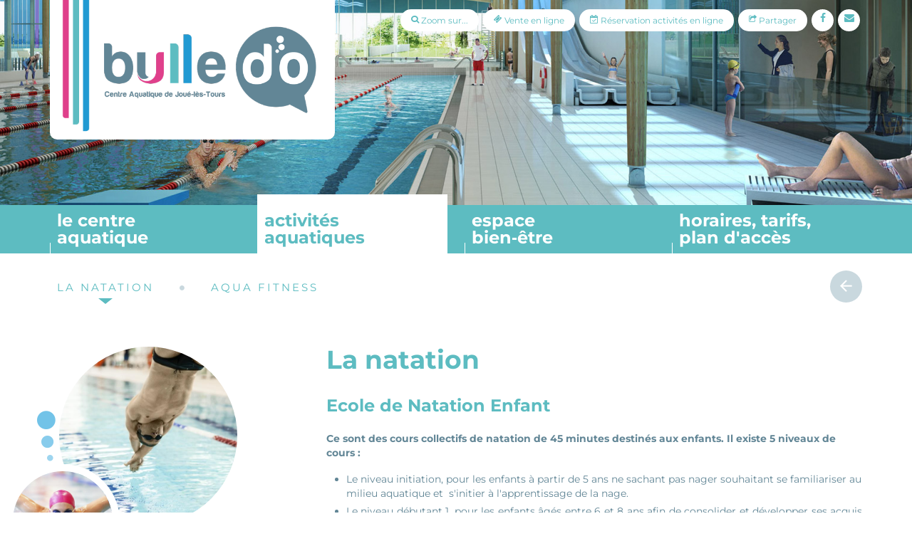

--- FILE ---
content_type: text/html; charset=utf-8
request_url: https://www.bulle-d-o.fr/activites-aquatiques/la-natation
body_size: 9831
content:
<!doctype html>
<!--[if lt IE 7]> <html class="no-js lt-ie9 lt-ie8 lt-ie7" lang="fr"> <![endif]-->
<!--[if IE 7]>    <html class="no-js lt-ie9 lt-ie8" lang="fr"> <![endif]-->
<!--[if IE 8]>    <html class="no-js lt-ie9" lang="fr"> <![endif]-->
<!--[if gt IE 8]><!--> <html class="no-js" lang="fr"> <!--<![endif]-->
    <head>
        <meta charset="utf-8">

        <meta http-equiv="Content-Type" content="text/html; charset=utf-8" />
<link rel="canonical" href="/activites-aquatiques/la-natation" />
<link rel="shortlink" href="/node/261" />
<meta property="og:image" content="https://www.bulle-d-o.fr/sites/default/files/styles/galerie_photos/public/ged/istock_000054981888_full.jpg?itok=y58DZG-A" />
<link rel="shortcut icon" href="https://www.bulle-d-o.fr/sites/all/themes/tssks/favicon.ico" type="image/vnd.microsoft.icon" />


        <title>La natation | BULLE D&#039;O  - Centre Aquatique de Joué-les-Tours</title>
        <meta name="viewport" content="width=device-width, target-densitydpi=160dpi, initial-scale=1">
        <meta name="apple-mobile-web-app-capable" content="yes">

        <link type="text/css" rel="stylesheet" href="https://www.bulle-d-o.fr/sites/default/files/css/css_lQaZfjVpwP_oGNqdtWCSpJT1EMqXdMiU84ekLLxQnc4.css" media="all" />
<link type="text/css" rel="stylesheet" href="https://www.bulle-d-o.fr/sites/default/files/css/css_lhZ2r95cVv6XPZeCq2neqJ2WkJfOx4FGwB5NFslhk94.css" media="all" />
<link type="text/css" rel="stylesheet" href="https://www.bulle-d-o.fr/sites/default/files/css/css_PGbJgHCUCBf4dg7K9Kt8aAwsApndP4GZ9RuToPy3-Fk.css" media="all" />
<link type="text/css" rel="stylesheet" href="https://www.bulle-d-o.fr/sites/default/files/css/css_QidX8SGwCtmFfBWff9wZnsLcwPSNnLcyfXfjUMtfv_4.css" media="all" />
<link type="text/css" rel="stylesheet" href="https://www.bulle-d-o.fr/sites/default/files/css/css_0a8PBPFkvZyqufoFzB-j264m3Y2kyM1kWFJwUxHbbiE.css" media="all" />



        <link rel="shortcut icon" href="/sites/all/themes/tssks/favicon.ico" />

        <link rel="apple-touch-icon-precomposed" sizes="114x114" href="/sites/all/themes/tssks/apple-touch-icon-114x114-precomposed.png" />
        <link rel="apple-touch-icon-precomposed" sizes="72x72" href="/sites/all/themes/tssks/apple-touch-icon-72x72-precomposed.png" />
        <link rel="apple-touch-icon-precomposed" href="/sites/all/themes/tssks/apple-touch-icon.png" />
        <link rel="shortcut icon" href="/sites/all/themes/tssks/apple-touch-icon.png" />


        <!--[if lt IE 9]>
            <link href="/sites/all/themes/tssks/css2/bootstrap.css" rel="stylesheet"/>
            <link href="/sites/all/themes/tssks/css/calendrier.css" rel="stylesheet"/>
            <link href="/sites/all/themes/tssks/css/font-awesome.css" rel="stylesheet"/>
            <link href="/sites/all/themes/tssks/css/main.css" rel="stylesheet"/>

            <script src="/sites/all/themes/tssks/js/libs/respond.min.js"></script>
        <![endif]-->

        <!--[if IEMobile]>
            <meta http-equiv="cleartype" content="on">
        <![endif]-->



        <script type="text/javascript" src="https://www.bulle-d-o.fr/sites/default/files/js/js_9Q5Ap2jEgSS6amo0LkYi-63cu8K8bCEVdHYNLEF-qAQ.js"></script>
<script type="text/javascript" src="https://www.bulle-d-o.fr/sites/default/files/js/js_onbE0n0cQY6KTDQtHO_E27UBymFC-RuqypZZ6Zxez-o.js"></script>
<script type="text/javascript" src="https://www.bulle-d-o.fr/sites/default/files/js/js_GX8aWDFijGZ082gJVa_XPT2nNGgUFeLRd2ZaH2Owg7U.js"></script>
<script type="text/javascript">
<!--//--><![CDATA[//><!--
jQuery(document).ajaxComplete(function(a,b,c){Drupal.behaviors.ssks.onAjaxComplete();});
//--><!]]>
</script>
<script type="text/javascript">
<!--//--><![CDATA[//><!--
jQuery(document).ajaxComplete(function(a,b,c){});
//--><!]]>
</script>
<script type="text/javascript">
<!--//--><![CDATA[//><!--
jQuery(document).ajaxComplete(function(a,b,c){});
//--><!]]>
</script>
<script type="text/javascript" src="https://www.bulle-d-o.fr/sites/default/files/js/js_Eki7P5izvhXPKT9RDr9AP5_PiGAMw9Gsre6Olp5EUJ0.js"></script>
<script type="text/javascript">
<!--//--><![CDATA[//><!--
jQuery.extend(Drupal.settings, {"basePath":"\/","pathPrefix":"","setHasJsCookie":0,"ajaxPageState":{"theme":"tssks","theme_token":"ZOC83_v_rT8eWXLogjjXiH7Za16qIJ4Wrm2OYiiAV8A","js":{"0":1,"misc\/jquery.js":1,"misc\/jquery-extend-3.4.0.js":1,"misc\/jquery-html-prefilter-3.5.0-backport.js":1,"misc\/jquery.once.js":1,"misc\/drupal.js":1,"misc\/form-single-submit.js":1,"public:\/\/languages\/fr_deUT5dsSiAlXOxyKw6WUsTUHGOUYrg7wsNOK1caykUo.js":1,"sites\/all\/modules\/cleantalk\/src\/js\/apbct-public.js":1,"1":1,"2":1,"3":1,"sites\/all\/themes\/tssks\/js\/libs\/modernizr-2.6.2.min.js":1,"sites\/all\/themes\/tssks\/js\/libs\/fastclick.js":1,"sites\/all\/themes\/tssks\/js\/libs\/jquery.stayInWebApp.min.js":1,"sites\/all\/themes\/tssks\/js\/libs\/moment.js":1,"sites\/all\/themes\/tssks\/js\/libs\/bootstrap-datetimepicker.min.js":1,"sites\/all\/themes\/tssks\/js\/libs\/jquery.imagesloaded.min.js":1,"sites\/all\/themes\/tssks\/js\/libs\/owl.carousel.min.js":1,"sites\/all\/themes\/tssks\/js\/libs\/jquery.easing-1.3.pack.js":1,"sites\/all\/themes\/tssks\/js\/libs\/jquery.mousewheel-3.0.6.pack.js":1,"sites\/all\/themes\/tssks\/js\/libs\/jquery.fancybox.pack.js":1,"sites\/all\/themes\/tssks\/js\/libs\/jquery.fancybox-thumbs.js":1,"sites\/all\/themes\/tssks\/js\/libs\/jquery.fancybox-media.js":1,"sites\/all\/themes\/tssks\/js\/libs\/jquery.calendario.js":1,"sites\/all\/themes\/tssks\/js\/libs\/bootstrap\/transition.js":1,"sites\/all\/themes\/tssks\/js\/libs\/bootstrap\/alert.js":1,"sites\/all\/themes\/tssks\/js\/libs\/bootstrap\/dropdown.js":1,"sites\/all\/themes\/tssks\/js\/libs\/bootstrap\/tooltip.js":1,"sites\/all\/themes\/tssks\/js\/plugins.js":1,"sites\/all\/themes\/tssks\/js\/ssks-styles.js":1,"sites\/all\/themes\/tssks\/js\/ssks-sliders.js":1,"sites\/all\/themes\/tssks\/js\/ssks-fancybox.js":1,"sites\/all\/themes\/tssks\/js\/ssks-menu-mobile.js":1,"sites\/all\/themes\/tssks\/js\/main.js":1},"css":{"modules\/system\/system.base.css":1,"sites\/all\/modules\/ckeditor\/css\/ckeditor.css":1,"sites\/all\/modules\/ctools\/css\/ctools.css":1,"sites\/all\/themes\/tssks\/css\/font-awesome.css":1,"sites\/all\/themes\/tssks\/css\/menu-font-awesome.css":1,"sites\/all\/themes\/tssks\/css\/material-design-iconic-font.css":1,"sites\/all\/themes\/tssks\/css\/owl.carousel.css":1,"sites\/all\/themes\/tssks\/css\/calendrier.css":1,"sites\/all\/themes\/tssks\/css\/jquery.fancybox.css":1,"sites\/all\/themes\/tssks\/css\/jquery.fancybox-thumbs.css":1,"sites\/all\/themes\/tssks\/css\/main.css":1,"sites\/all\/themes\/tssks\/css\/bandeau-cnil.css":1,"sites\/all\/themes\/tssks\/css2\/bootstrap.css":1}},"urlIsAjaxTrusted":{"\/activites-aquatiques\/la-natation":true,"\/activites-aquatiques\/la-natation?destination=node\/261":true},"ssks_trad":{"libelles":["publie_le","Retour","rechercher","recherche","partager_sur_facebook","partager_sur_twitter","partager_sur_google_plus","partager_sur_linkedin","partager_par_email","url_la_billetterie","la_billetterie","adresse_piscine","telephone_piscine"]}});
//--><!]]>
</script>


        <meta name="google-site-verification" content="6i2XmASpj_6ERpPrx2D4ZVdGiTWZhT5fdFILb36QiEU" />

        <!-- Facebook Pixel Code -->
        <script>
			!function (f, b, e, v, n, t, s) {
				if (f.fbq) {
					return;
				}
				n = f.fbq = function () {
					n.callMethod ?
						n.callMethod.apply(n, arguments) : n.queue.push(arguments)
				};
				if (!f._fbq) {
					f._fbq = n;
				}
				n.push = n;
				n.loaded = !0;
				n.version = '2.0';
				n.queue = [];
				t = b.createElement(e);
				t.async = !0;
				t.src = v;
				s = b.getElementsByTagName(e)[0];
				s.parentNode.insertBefore(t, s)
			}(window, document, 'script',
				'https://connect.facebook.net/en_US/fbevents.js');
			fbq('init', '1662009494104218');
			fbq('track', 'PageView');
        </script>

        <noscript>
            <img height="1" width="1" style="display:none" src="https://www.facebook.com/tr?id=1662009494104218&ev=PageView&noscript=1"/>
        </noscript>
        <!-- End Facebook Pixel Code -->

    </head>
    <body class="html not-front not-logged-in one-sidebar sidebar-first page-node page-node- page-node-261 node-type-editorial  page-main-menu main-menu-cat-1  page-main-menu main-menu-cat1 coul-activite  page-main-menu main-menu-cat-1  page-main-menu main-menu-cat1 coul-activite-enfant  forme-article  anonymous-user cbp-spmenu-push" >
        
        <a href="#" id="toTop" class="retour-haut sprite-ir " >
</a>

        <div id="website-wrapper">
            <!--[if lte IE 7]>
                <div class="browser-warning">
                    Votre navigateur présente de <strong class="text-danger">sérieuses lacunes en terme de sécurité et de performances</strong>, dues à son obsolescence.
                    <br />
                    En conséquence, ce site sera consultable mais de manière moins optimale qu'avec un navigateur récent
                    (<a href="http://www.browserforthebetter.com/download.html" target="_blank">Internet Explorer 9</a>,
                    <a href="http://www.mozilla.org/fr/firefox/new/" target="_blank">Firefox</a>,
                    <a href="http://www.google.com/chrome?hl=fr" target="_blank">Chrome</a>,
                    <a href="http://www.apple.com/fr/safari/download/" target="_blank">Safari</a>,...)
                </div>
            <![endif]-->
            <div  id="website-container" class="website-container clearfix">
                    <div id="menu-mobile-container" class="menu-mobile-container cbp-spmenu cbp-spmenu-vertical cbp-spmenu-left">

    <form class="block-form-recherche clearfix" action="/rechercher" method="get" accept-charset="UTF-8" >
    <div class="input-group">

      <input placeholder="Rechercher"
      type="text" name="keys" value=""
      size="18" maxlength="255" class="form-control" />

        <span class="recherche-bouton-container">
            <button type="submit" value="Recherche" title="Recherche" class="recherche-bouton form-control" >
                <i class="fa fa-search"></i>
            </button>
        </span>
    </div>
</form>

        <nav  class="menu-mobile clearfix menu-mobile-footer-main-menu ">
        <ul>
                        <li class="  menu-mobile-1">
                <div class="menu-mobile-deplier">
                    <a href="/le-centre-aquatique" class=" coul-centre menu-mobile-niveau-1">
                        <span class="menu-fa"></span>
                        <span class="menu-texte">Le centre aquatique</span>
                    </a>
                    <a href="#" class="deplier-bouton">
                        <i class="fa fa-chevron-up"></i>
                        <i class="fa fa-chevron-down"></i>
                    </a>
                </div>
                
            </li>
            <li class="active active menu-mobile-1">
                <div class="menu-mobile-deplier">
                    <a href="/activites-aquatiques" class="active coul-activite menu-mobile-niveau-1">
                        <span class="menu-fa"></span>
                        <span class="menu-texte">Activités aquatiques</span>
                    </a>
                    <a href="#" class="deplier-bouton">
                        <i class="fa fa-chevron-up"></i>
                        <i class="fa fa-chevron-down"></i>
                    </a>
                </div>
                                <ul>
                                        <li class="menu-mobile-2 ">
                        <a href="/activites-aquatiques/la-natation"  class="active  menu-mobile-niveau-2">
                            <span class="menu-fa"></span>
                            <span class="menu-texte">La natation</span>
                        </a>
                        
                    </li>
                    <li class="menu-mobile-2 ">
                        <a href="/activites-aquatiques/aquafitness"  class="  menu-mobile-niveau-2">
                            <span class="menu-fa"></span>
                            <span class="menu-texte">Aqua Fitness</span>
                        </a>
                        
                    </li>

                </ul>

            </li>
            <li class="  menu-mobile-1">
                <div class="menu-mobile-deplier">
                    <a href="/espace-bien-etre" class=" coul-espace menu-mobile-niveau-1">
                        <span class="menu-fa"></span>
                        <span class="menu-texte">Espace bien‑être</span>
                    </a>
                    <a href="#" class="deplier-bouton">
                        <i class="fa fa-chevron-up"></i>
                        <i class="fa fa-chevron-down"></i>
                    </a>
                </div>
                                <ul>
                                        <li class="menu-mobile-2 ">
                        <a href="/espace-bien-etre/hammam-sauna-et-spa"  class="  menu-mobile-niveau-2">
                            <span class="menu-fa"></span>
                            <span class="menu-texte">Hammam, Sauna et Spa</span>
                        </a>
                        
                    </li>
                    <li class="menu-mobile-2 ">
                        <a href="/espace-bien-etre/grotte-sel"  class="  menu-mobile-niveau-2">
                            <span class="menu-fa"></span>
                            <span class="menu-texte">Grotte à sel</span>
                        </a>
                        
                    </li>
                    <li class="menu-mobile-2 ">
                        <a href="/espace-bien-etre/douches-et-massages"  class="  menu-mobile-niveau-2">
                            <span class="menu-fa"></span>
                            <span class="menu-texte">Douches et massages</span>
                        </a>
                        
                    </li>

                </ul>

            </li>
            <li class="  menu-mobile-1">
                <div class="menu-mobile-deplier">
                    <a href="/horaires-tarifs-plan-d-acces/horaires" class=" coul-tarif no-liste-enfants menu-mobile-niveau-1">
                        <span class="menu-fa"></span>
                        <span class="menu-texte">Horaires, tarifs, plan d'accès</span>
                    </a>
                    <a href="#" class="deplier-bouton">
                        <i class="fa fa-chevron-up"></i>
                        <i class="fa fa-chevron-down"></i>
                    </a>
                </div>
                                <ul>
                                        <li class="menu-mobile-2 ">
                        <a href="/horaires-tarifs-plan-d-acces/horaires"  class="  menu-mobile-niveau-2">
                            <span class="menu-fa"></span>
                            <span class="menu-texte">Horaires</span>
                        </a>
                        
                    </li>
                    <li class="menu-mobile-2 ">
                        <a href="/horaires-tarifs-plan-d-acces/tarifs"  class="  menu-mobile-niveau-2">
                            <span class="menu-fa"></span>
                            <span class="menu-texte">Tarifs</span>
                        </a>
                        
                    </li>
                    <li class="menu-mobile-2 ">
                        <a href="/horaires-tarifs-plan-d-acces/plan-d-acces"  class="  menu-mobile-niveau-2">
                            <span class="menu-fa"></span>
                            <span class="menu-texte">Plan d'accès</span>
                        </a>
                        
                    </li>

                </ul>

            </li>

        </ul>
    </nav>
    <nav  class="menu-mobile clearfix menu-mobile-footer-menu-haut ">
        <ul>
                        <li class="  menu-mobile-1">
                <div class="menu-mobile-deplier">
                    <a href="/zoom-sur" class=" menu-fa-search menu-mobile-niveau-1">
                        <span class="menu-fa"></span>
                        <span class="menu-texte">Zoom sur...</span>
                    </a>
                    <a href="#" class="deplier-bouton">
                        <i class="fa fa-chevron-up"></i>
                        <i class="fa fa-chevron-down"></i>
                    </a>
                </div>
                                <ul>
                                        <li class="menu-mobile-2 ">
                        <a href="/zoom-sur/horaires-vacances-scolaires-de-la-toussaint"  class="  menu-mobile-niveau-2">
                            <span class="menu-fa"></span>
                            <span class="menu-texte">HORAIRES VACANCES SCOLAIRES DE LA TOUSSAINT</span>
                        </a>
                        
                    </li>
                    <li class="menu-mobile-2 ">
                        <a href="/zoom-sur/carte-cadeau-bulle-d-o"  class="  menu-mobile-niveau-2">
                            <span class="menu-fa"></span>
                            <span class="menu-texte">Pensez aux cartes cadeaux</span>
                        </a>
                        
                    </li>
                    <li class="menu-mobile-2 ">
                        <a href="/zoom-sur/port-du-bonnet-de-bain-et-douche-savonnee-obligatoires"  class="  menu-mobile-niveau-2">
                            <span class="menu-fa"></span>
                            <span class="menu-texte">Port du bonnet de bain et douche savonnée obligatoires</span>
                        </a>
                        
                    </li>

                </ul>

            </li>
            <li class="  menu-mobile-1">
                <div class="menu-mobile-deplier">
                    <a href="http://resa.bulle-d-o.fr" class=" menu-fa-ticket menu-mobile-niveau-1">
                        <span class="menu-fa"></span>
                        <span class="menu-texte">Vente en ligne</span>
                    </a>
                    <a href="#" class="deplier-bouton">
                        <i class="fa fa-chevron-up"></i>
                        <i class="fa fa-chevron-down"></i>
                    </a>
                </div>
                
            </li>
            <li class="  menu-mobile-1">
                <div class="menu-mobile-deplier">
                    <a href="https://resa.bulle-d-o.fr/ELISATH_RESERVATION_WEB/FR/PAGE_RA_Planning.php" class=" menu-fa-calendar-check-o menu-mobile-niveau-1">
                        <span class="menu-fa"></span>
                        <span class="menu-texte">Réservation activités en ligne</span>
                    </a>
                    <a href="#" class="deplier-bouton">
                        <i class="fa fa-chevron-up"></i>
                        <i class="fa fa-chevron-down"></i>
                    </a>
                </div>
                
            </li>
            <li class="  menu-mobile-1">
                <div class="menu-mobile-deplier">
                    <a href="//deadend" class=" btn-share menu-fa-share-square-o menu-mobile-niveau-1">
                        <span class="menu-fa"></span>
                        <span class="menu-texte">Partager</span>
                    </a>
                    <a href="#" class="deplier-bouton">
                        <i class="fa fa-chevron-up"></i>
                        <i class="fa fa-chevron-down"></i>
                    </a>
                </div>
                
            </li>
            <li class="  menu-mobile-1">
                <div class="menu-mobile-deplier">
                    <a href="https://www.facebook.com/bulledo37/" class=" menu-fa-facebook menu-haut-no-texte menu-mobile-niveau-1">
                        <span class="menu-fa"></span>
                        <span class="menu-texte">Facebook</span>
                    </a>
                    <a href="#" class="deplier-bouton">
                        <i class="fa fa-chevron-up"></i>
                        <i class="fa fa-chevron-down"></i>
                    </a>
                </div>
                
            </li>
            <li class="  menu-mobile-1">
                <div class="menu-mobile-deplier">
                    <a href="/contact" class=" menu-fa-envelope menu-haut-no-texte menu-mobile-niveau-1">
                        <span class="menu-fa"></span>
                        <span class="menu-texte">Contact</span>
                    </a>
                    <a href="#" class="deplier-bouton">
                        <i class="fa fa-chevron-up"></i>
                        <i class="fa fa-chevron-down"></i>
                    </a>
                </div>
                
            </li>

        </ul>
    </nav>
    <nav  class="menu-mobile clearfix menu-mobile-footer-menu-footer ">
        <ul>
                        <li class="  menu-mobile-1">
                <div class="menu-mobile-deplier">
                    <a href="/mentions-legales" class="  menu-mobile-niveau-1">
                        <span class="menu-fa"></span>
                        <span class="menu-texte">Mentions légales</span>
                    </a>
                    <a href="#" class="deplier-bouton">
                        <i class="fa fa-chevron-up"></i>
                        <i class="fa fa-chevron-down"></i>
                    </a>
                </div>
                
            </li>
            <li class="  menu-mobile-1">
                <div class="menu-mobile-deplier">
                    <a href="/plan-du-site" class="  menu-mobile-niveau-1">
                        <span class="menu-fa"></span>
                        <span class="menu-texte">Plan du site</span>
                    </a>
                    <a href="#" class="deplier-bouton">
                        <i class="fa fa-chevron-up"></i>
                        <i class="fa fa-chevron-down"></i>
                    </a>
                </div>
                
            </li>

        </ul>
    </nav>

</div>




<header id="website-header" class="website-header">

    <a href="#" id="menu-mobile-bouton" class="menu-mobile-bouton visible-xs visible-sm">
        <i class="fa fa-reorder fa-lg"></i>
    </a>

    <div class="logo-front">
        <a href="/">
            <img src="/sites/all/themes/tssks/img/website-logo.png" alt="" class="logo-piscine" />
        </a>
    </div>

    <div class="website-banner">
        <div class="container">
                
            <div class="icone-front pull-left"></div>

            
            <!-- logo -->
            <div class="website-logo">
                <!-- menu-mobile -->

                <a href="/">
                    <img src="/sites/all/themes/tssks/img/website-logo-min.png" alt="" class="logo-piscine" />
                </a>

                <!-- <img src="/sites/all/themes/tssks/img/logo-header.png" alt="" class="logo-ville"> -->
            </div>
            
            
            <!-- menu-haut -->
            <div class="menu-haut-container pull-right hidden-xs hidden-sm">
                <nav class="menu-haut clearfix" >
            <a href="/zoom-sur" title="" class=" menu-fa-search inherit-coul inherit-bg-active inherit-bg-hover" target="_self">
            <span class="menu-fa"></span>
            <span class="menu-texte">Zoom sur...</span>
        </a>
        <a href="http://resa.bulle-d-o.fr" title="" class=" menu-fa-ticket inherit-coul inherit-bg-active inherit-bg-hover" target="_blank">
            <span class="menu-fa"></span>
            <span class="menu-texte">Vente en ligne</span>
        </a>
        <a href="https://resa.bulle-d-o.fr/ELISATH_RESERVATION_WEB/FR/PAGE_RA_Planning.php" title="" class=" menu-fa-calendar-check-o inherit-coul inherit-bg-active inherit-bg-hover" target="_blank">
            <span class="menu-fa"></span>
            <span class="menu-texte">Réservation activités en ligne</span>
        </a>
        <a href="//deadend" title="" class=" btn-share menu-fa-share-square-o inherit-coul inherit-bg-active inherit-bg-hover" target="_self">
            <span class="menu-fa"></span>
            <span class="menu-texte">Partager</span>
        </a>
        <a href="https://www.facebook.com/bulledo37/" title="" class=" menu-fa-facebook menu-haut-no-texte inherit-coul inherit-bg-active inherit-bg-hover" target="_blank">
            <span class="menu-fa"></span>
            <span class="menu-texte">Facebook</span>
        </a>
        <a href="/contact" title="" class=" menu-fa-envelope menu-haut-no-texte inherit-coul inherit-bg-active inherit-bg-hover" target="_self">
            <span class="menu-fa"></span>
            <span class="menu-texte">Contact</span>
        </a>


    <!-- Les pages actus, Facebbok et Twitter sont désactivé via le back-office -->

</nav>

                <div class="menu-partage">
                    <div class="partage-liens clearfix hidden-print ">

    <div class="partage-lien-container">
        <a target="_blank" class="tooltip-item inherit-coul" data-placement="bottom" title="Partager sur Facebook" href="https://www.facebook.com/sharer/sharer.php?u=http://www.bulle-d-o.fr/activites-aquatiques/la-natation">
            <i class="fa fa-facebook"></i>
        </a>
    </div>

    <div class="partage-lien-container">
        <a target="_blank" class="tooltip-item inherit-coul" data-placement="bottom" title="Partager sur Twitter" href="http://twitter.com/intent/tweet?text=&amp;url=http://www.bulle-d-o.fr/activites-aquatiques/la-natation">
            <i class="fa fa-twitter"></i>
        </a>
    </div>

    <div class="partage-lien-container">
        <a target="_blank" class="tooltip-item inherit-coul" data-placement="bottom" title="Partager sur Google Plus" href="https://plus.google.com/share?url=http://www.bulle-d-o.fr/activites-aquatiques/la-natation">
            <i class="fa fa-google-plus"></i>
        </a>
    </div>
<!-- 
    <div class="partage-lien-container">
        <a target="_blank" class="tooltip-item inherit-coul" data-placement="bottom" title="Partager sur Linkedin" href="http://www.linkedin.com/shareArticle?mini=true&amp;url=http://www.bulle-d-o.fr/activites-aquatiques/la-natation&amp;title=">
            <i class="fa fa-linkedin"></i>
        </a>
    </div> -->

    <div class="partage-lien-container">
        <a  class="tooltip-item inherit-coul" data-placement="bottom" title="Partager par email" href="mailto:?body=&#32;&#58;&#32;http://www.bulle-d-o.fr/activites-aquatiques/la-natation ">
            <i class="fa fa-envelope"></i>
        </a>
    </div>

<!--     <div class="partage-lien-container">
        <a class="tooltip-item inherit-coul" data-placement="bottom" title="Imprimer" href="#" onclick="window.print();return false;">
            <i class="fa fa-print"></i>
        </a>
    </div> -->
</div>

                </div>
            </div>

        </div>
    </div>


    

</header>

<div class="header-print visible-print">
    <div class="container">
        <img src="/sites/all/themes/tssks/img/website-logo.png" alt="" />
    </div>
</div>


    <div class="main-menu-container   inherit-bg hidden-xs hidden-sm">
        <div class="container">
            <nav class="main-menu clearfix " role="navigation">
	<div class="row">
        	<div class="col-xxs-12 col-xs-6 col-md-3 main-menu-lien-container">
	        <a href="/le-centre-aquatique" class="cat0  no-children coul-centre inherit-coul-hover coul-hover inherit-coul-active main-menu-lien img-fx-cadre-2" title="" target="_self">
	        	<span class="main-menu-img-container">
	        		<img src="/sites/all/themes/tssks/img/front-menu-1.jpg" alt="" class="main-menu-img main-menu-img-1">
	        		<img src="/sites/all/themes/tssks/img/front-menu-2.jpg" alt="" class="main-menu-img main-menu-img-2">
	        		<img src="/sites/all/themes/tssks/img/front-menu-3.jpg" alt="" class="main-menu-img main-menu-img-3">
	        		<img src="/sites/all/themes/tssks/img/front-menu-4.jpg" alt="" class="main-menu-img main-menu-img-4">
        		</span>
	            <span class="menu-fa"></span>
	            <span class="main-menu-texte coul-centre bg"><span>Le centre aquatique</span></span>

	        </a>
        </div>
    	<div class="col-xxs-12 col-xs-6 col-md-3 main-menu-lien-container">
	        <a href="/activites-aquatiques" class="cat1 active has-children coul-activite inherit-coul-hover coul-hover inherit-coul-active main-menu-lien img-fx-cadre-2" title="" target="_self">
	        	<span class="main-menu-img-container">
	        		<img src="/sites/all/themes/tssks/img/front-menu-1.jpg" alt="" class="main-menu-img main-menu-img-1">
	        		<img src="/sites/all/themes/tssks/img/front-menu-2.jpg" alt="" class="main-menu-img main-menu-img-2">
	        		<img src="/sites/all/themes/tssks/img/front-menu-3.jpg" alt="" class="main-menu-img main-menu-img-3">
	        		<img src="/sites/all/themes/tssks/img/front-menu-4.jpg" alt="" class="main-menu-img main-menu-img-4">
        		</span>
	            <span class="menu-fa"></span>
	            <span class="main-menu-texte coul-activite bg"><span>Activités aquatiques</span></span>

	        </a>
        </div>
    	<div class="col-xxs-12 col-xs-6 col-md-3 main-menu-lien-container">
	        <a href="/espace-bien-etre" class="cat2  has-children coul-espace inherit-coul-hover coul-hover inherit-coul-active main-menu-lien img-fx-cadre-2" title="" target="_self">
	        	<span class="main-menu-img-container">
	        		<img src="/sites/all/themes/tssks/img/front-menu-1.jpg" alt="" class="main-menu-img main-menu-img-1">
	        		<img src="/sites/all/themes/tssks/img/front-menu-2.jpg" alt="" class="main-menu-img main-menu-img-2">
	        		<img src="/sites/all/themes/tssks/img/front-menu-3.jpg" alt="" class="main-menu-img main-menu-img-3">
	        		<img src="/sites/all/themes/tssks/img/front-menu-4.jpg" alt="" class="main-menu-img main-menu-img-4">
        		</span>
	            <span class="menu-fa"></span>
	            <span class="main-menu-texte coul-espace bg"><span>Espace bien‑être</span></span>

	        </a>
        </div>
    	<div class="col-xxs-12 col-xs-6 col-md-3 main-menu-lien-container">
	        <a href="/horaires-tarifs-plan-d-acces/horaires" class="cat3  has-children coul-tarif no-liste-enfants inherit-coul-hover coul-hover inherit-coul-active main-menu-lien img-fx-cadre-2" title="" target="_self">
	        	<span class="main-menu-img-container">
	        		<img src="/sites/all/themes/tssks/img/front-menu-1.jpg" alt="" class="main-menu-img main-menu-img-1">
	        		<img src="/sites/all/themes/tssks/img/front-menu-2.jpg" alt="" class="main-menu-img main-menu-img-2">
	        		<img src="/sites/all/themes/tssks/img/front-menu-3.jpg" alt="" class="main-menu-img main-menu-img-3">
	        		<img src="/sites/all/themes/tssks/img/front-menu-4.jpg" alt="" class="main-menu-img main-menu-img-4">
        		</span>
	            <span class="menu-fa"></span>
	            <span class="main-menu-texte coul-tarif no-liste-enfants bg"><span>Horaires, tarifs, plan d'accès</span></span>

	        </a>
        </div>

    </div>	
</nav><!-- .main-menu -->

        </div>
    </div>
    <div id="sous-menu-container" class="sous-menu-container hidden-xs hidden-sm">
        <div class="container">
                <a href="javascript:history.back();" class="retour-lien pull-right " title="Retour">
        <i class="zmdi zmdi-arrow-left"></i>
    </a>


            <nav  class="sous-menu clearfix desktop-only">
    <ul>
                <li class="active">
            <a href="/activites-aquatiques/la-natation" class="active  inherit-coul inherit-coul-active" title="" target="_self">
                <span class="menu-fa"></span>
                <span class="menu-texte">La natation</span>
            </a>
        </li>
        <li class="">
            <a href="/activites-aquatiques/aquafitness" class="  inherit-coul inherit-coul-active" title="" target="_self">
                <span class="menu-fa"></span>
                <span class="menu-texte">Aqua Fitness</span>
            </a>
        </li>

    </ul>
</nav>


        </div>
    </div>

    <div id="website-content" class="website-content clearfix">
        <div class="container">
            <section id="website-main" class="website-main">
                
                
                
                  <div class="region region-content">
    <article id="node" class=" node article has-body no-liste-liens no-liste-liens-internes has-edito-type no-dates-affichage has-ged-image no-ged-image-accueil no-titre-alternatif no-encadre no-ged-image-gallerie no-ged-video-gallerie no-ged-document no-dates has-uniquement-agenda no-geolocalisation has-type-galerie-photo has-cacher-image-illustration has-type-affichage-map has-type-affichage-docs no-theme no-type-affichage-videos no-lieu-affichage no-titre-liste-document no-texte-visionneuse no-type-affichage-liens no-titre-liste-liens-internes no-titre-liste-liens-externes no-titre-galerie-photos no-titre-galerie-video no-audio has-ged-image-2 no-ged-image-3 has-proteger-la-page no-ged-image-front-focus no-front-focus-surtitre no-front-focus-titre no-front-focus-sous-titre no-front-focus-lien clearfix">
    <div class="row">

        <div id="node-aside" class="node-illustration-container node-aside col-xs-12 col-md-4" >

            		<figure class="node-illustration">
		<span>
			<i class="fa fa-circle"></i>
		</span>
	    <img src="https://www.bulle-d-o.fr/sites/default/files/styles/illustration_miniature_carre/public/ged/istock_000054981888_full.jpg?itok=03uUiGRe" alt="" />
	</figure>


		<figure class="node-illustration">
	    <img src="https://www.bulle-d-o.fr/sites/default/files/styles/illustration_miniature_carre/public/ged/istock_000019231123_medium.jpg?itok=4YeVDsIg" alt="" />
	</figure>


	


        </div>

        <div id="node-content" class="col-xs-12 col-md-8 node-content pull-right">
            <header class="node-header">
                <div class="node-theme-date text-muted">

                    

                    <small class="node-date element-separe">
                        Publié le 09/02/2016
                    </small>

                </div>

                <h1 class="node-titre inherit-coul">

                    
                    La natation
                    
                </h1>

                <div class="node-info-date-lieu">
                    

                    
                </div>


            </header>

                        <div id="node-texte" class="node-texte cke_editable clearfix">
                <h2>Ecole de Natation Enfant</h2>

<p class="clearFloat"><strong>Ce sont des cours collectifs de natation de 45&nbsp;minutes destinés aux enfants. Il existe 5&nbsp;niveaux de cours :&nbsp;</strong></p>

<ul>
	<li class="clearFloat">Le niveau initiation, pour les enfants à partir de 5&nbsp;ans ne sachant pas nager souhaitant&nbsp;se familiariser au milieu aquatique et&nbsp;&nbsp;s'initier à l'apprentissage de la nage.</li>
	<li class="rtejustify">Le niveau débutant 1,&nbsp;pour les enfants âgés entre 6 et 8 ans afin&nbsp;de consolider et développer ses acquis en position ventrale.</li>
	<li class="rtejustify">Le niveau débutant 2,&nbsp;pour les enfants âgés entre 7&nbsp;et 10&nbsp;ans afin de&nbsp;parfaire&nbsp;ses acquis en position ventrale et dorsale.</li>
	<li class="rtejustify">Le niveau perfectionnement 1,&nbsp;pour les enfants âgés entre 10 et 12 ans afin de parfaire ses acquis en position ventrale et dorsale et développer l'apprentissage du crawl.</li>
	<li class="rtejustify">Le niveau perfectionnement 2,&nbsp;pour les adolescents à partir de 12&nbsp;ans afin de parfaire ses acquis en brasse, dos crawlé et crawl, développer&nbsp;l'apprentissage du papillon et explorer la natation sous toutes ses formes (natation sportive sans compétition, sauvetage, water-polo….)</li>
</ul>

<p><em>* Pas de cours pendant les vacances scolaires</em></p>

<table border="0" cellpadding="0" cellspacing="0">
	<thead>
		<tr>
			<th colspan="2" rowspan="1" scope="col">
			<p><strong>Les Horaires</strong></p>
			</th>
			<th colspan="2" rowspan="1" scope="col">&nbsp;</th>
		</tr>
	</thead>
	<tbody>
		<tr>
			<td colspan="2"><strong>Niveau initiation : se familiariser de façon ludique au milieu aquatique et s'initier à l'apprentissage de la nage</strong></td>
		</tr>
		<tr>
			<td>Le samedi</td>
			<td>De 16h00 à 16h45 et de 17h00 à 17h45</td>
		</tr>
		<tr>
			<td colspan="2" rowspan="1">
			<p><strong>Niveau débutant 1 : développer les acquis en position ventrale</strong></p>
			</td>
		</tr>
		<tr>
			<td>Le mardi et vendredi</td>
			<td>
			<p>De 17h00 à 17h45</p>
			</td>
		</tr>
		<tr>
			<td>Le mercredi</td>
			<td>De 09h00 à 09h45, de 14h00 à 14h45, de 15h00 à 15h45 et de 16h00 à 16h45&nbsp;&nbsp;</td>
		</tr>
		<tr>
			<td>Le samedi</td>
			<td>De 14h00 à 14h45 et de 15h00 à 15h45</td>
		</tr>
		<tr>
			<td colspan="2"><strong>Niveau débutant 2 :&nbsp;parfaire&nbsp;les acquis en position ventrale et dorsale</strong></td>
		</tr>
		<tr>
			<td>Le lundi, mardi, jeudi et vendredi</td>
			<td>De 17h00 à 17h45</td>
		</tr>
		<tr>
			<td>Le mercredi</td>
			<td>De 10h00 à 10h45 et de 15h00 et de 15h45</td>
		</tr>
		<tr>
			<td colspan="2" rowspan="1">
			<p><strong>Niveau perfectionnement&nbsp;1 :&nbsp;développer l'apprentissage des trois nages</strong></p>
			</td>
		</tr>
		<tr>
			<td>Le lundi, mardi et jeudi</td>
			<td>De 17h00 à 17h45</td>
		</tr>
		<tr>
			<td>Le mercredi</td>
			<td>De 14h00 à 14h45</td>
		</tr>
		<tr>
			<td colspan="2" rowspan="1">
			<p><strong>Niveau perfectionnement 2&nbsp;: développer les 4 nages et découverte de la nage sous toutes ses formes</strong></p>
			</td>
		</tr>
		<tr>
			<td>Le mercredi&nbsp;</td>
			<td>De 16h00 à 16h45 et de 17h00 à 17h45</td>
		</tr>
		<tr>
			<td>Le jeudi</td>
			<td>
			<p>De 17h00 à 17h45</p>
			</td>
		</tr>
	</tbody>
</table>

<table border="0" cellpadding="0" cellspacing="0">
	<thead>
		<tr>
			<th colspan="2" scope="col">
			<p>Les Tarifs</p>
			</th>
		</tr>
	</thead>
	<tbody>
		<tr>
			<td>Pass Annuel&nbsp; &nbsp;1 enfant&nbsp; &nbsp; &nbsp; &nbsp; &nbsp; &nbsp; &nbsp; &nbsp; &nbsp; &nbsp; &nbsp; &nbsp; &nbsp; &nbsp; &nbsp; &nbsp; &nbsp; &nbsp; &nbsp; &nbsp; &nbsp; &nbsp; &nbsp; &nbsp; &nbsp; &nbsp; &nbsp;</td>
			<td>243 € (valable de septembre à juin, hors vacances scolaires, bonnet de bain inclus)</td>
		</tr>
		<tr>
			<td>Pass Annuel 2 ou 3 enfants&nbsp;</td>
			<td>218 € par enfant&nbsp;(valable de septembre à juin, hors vacances scolaires, bonnet de bain inclus)</td>
		</tr>
	</tbody>
</table>

<h2>Stage de Natation Enfant</h2>

<p><strong>Ce sont des cours collectifs de natation de 45&nbsp;minutes destinés aux enfants (6 ans révolus), pendant les vacances scolaires.&nbsp;Il existe 2&nbsp;niveaux de cours :&nbsp;</strong></p>

<p>Le niveau débutant : groupe de 8 enfants</p>

<p>Le niveau perfectionnement : groupe de 10 enfants</p>

<table border="1" cellpadding="1" cellspacing="1">
	<thead>
		<tr>
			<th scope="col">Les Horaires</th>
			<th scope="col">Les tarifs</th>
			<th scope="col">&nbsp;</th>
		</tr>
	</thead>
	<tbody>
		<tr>
			<td>Du lundi au vendredi de 9h à 9h45 pendant les vacances scolaires</td>
			<td>Les 5 jours</td>
			<td>61 €</td>
		</tr>
	</tbody>
</table>

<h2>La Natation Adulte</h2>

<h2>Natation Adulte Débutant</h2>

<p><strong>Cours collectif d'une heure&nbsp;réservé&nbsp;aux adultes souhaitant apprendre à nager.</strong></p>

<p>Groupe de 12&nbsp;personnes maximum</p>

<p><em>* Pas de cours pendant les vacances scolaires</em></p>

<table border="1" cellpadding="1" cellspacing="1">
	<tbody>
		<tr>
			<th>Les Horaires</th>
			<th>&nbsp;</th>
		</tr>
		<tr>
			<td>Le lundi</td>
			<td>De 18h00 à 19h00</td>
		</tr>
	</tbody>
</table>

<table border="0" cellpadding="0" cellspacing="0">
	<thead>
		<tr>
			<th colspan="2" scope="col">
			<p>Les Tarifs</p>
			</th>
		</tr>
	</thead>
	<tbody>
		<tr>
			<td>Pass Annuel&nbsp; &nbsp; &nbsp; &nbsp; &nbsp; &nbsp; &nbsp; &nbsp; &nbsp; &nbsp; &nbsp; &nbsp; &nbsp; &nbsp; &nbsp; &nbsp; &nbsp; &nbsp; &nbsp; &nbsp; &nbsp; &nbsp; &nbsp; &nbsp; &nbsp; &nbsp; &nbsp; &nbsp; &nbsp; &nbsp; &nbsp; &nbsp; &nbsp; &nbsp; &nbsp;&nbsp;</td>
			<td>270 € (valable de septembre à juin, hors vacances scolaires)&nbsp; &nbsp;</td>
		</tr>
	</tbody>
</table>

<h2>Natation Adulte Perfectionnement</h2>

<p><strong>Cours collectifs d’une heure réservés aux adultes désireux de se perfectionner (à destination des non débutants). </strong></p>

<p><em>* Pas de cours pendant les vacances scolaires</em></p>

<table border="0" cellpadding="0" cellspacing="0">
	<thead>
		<tr>
			<th colspan="2" scope="col">
			<p>Les Horaires</p>
			</th>
		</tr>
	</thead>
	<tbody>
		<tr>
			<td>Le mardi&nbsp; &nbsp; &nbsp; &nbsp;</td>
			<td>De 19h00 à 20h00, de 20h00 à 21h00</td>
		</tr>
	</tbody>
</table>

<table border="0" cellpadding="0" cellspacing="0">
	<thead>
		<tr>
			<th colspan="2" scope="col">
			<p>Les Tarifs</p>
			</th>
		</tr>
	</thead>
	<tbody>
		<tr>
			<td>Pass Annuel&nbsp; &nbsp; &nbsp; &nbsp; &nbsp; &nbsp; &nbsp; &nbsp; &nbsp;</td>
			<td>270 € (valable de septembre à juin, hors vacances scolaires)</td>
		</tr>
	</tbody>
</table>

<h2>Natation Adulte Entrainement</h2>

<p><strong>Cours collectifs d’une heure réservés aux adultes désireux de s'entrainer aux 4 nages (à destination des non débutants).</strong></p>

<p><em>* Pas de cours pendant les vacances scolaires</em></p>

<table border="1" cellpadding="1" cellspacing="1">
	<tbody>
		<tr>
			<th colspan="2">Les Horaires</th>
		</tr>
		<tr>
			<td>Le mercredi</td>
			<td>De 19h00 à 20h00</td>
		</tr>
	</tbody>
</table>

<table border="1" cellpadding="1" cellspacing="1">
	<thead>
		<tr>
			<th scope="col">Les Tarifs</th>
			<th scope="col">&nbsp;</th>
		</tr>
	</thead>
	<tbody>
		<tr>
			<td>Pass Annuel&nbsp; &nbsp; &nbsp; &nbsp; &nbsp; &nbsp; &nbsp; &nbsp; &nbsp; &nbsp; &nbsp; &nbsp; &nbsp; &nbsp; &nbsp; &nbsp; &nbsp; &nbsp; &nbsp; &nbsp; &nbsp; &nbsp; &nbsp; &nbsp; &nbsp; &nbsp; &nbsp; &nbsp;</td>
			<td>270 € (valable de septembre à juin, hors vacances scolaires)</td>
		</tr>
	</tbody>
</table>

<h2>Les cours particuliers&nbsp;</h2>

<p><strong>Cours particulier 15€ pour 1/2 heure hors entrée piscine,&nbsp;pour adultes et enfants.&nbsp;</strong></p>

<p><strong>Consulter les maîtres nageurs.</strong></p>

<p>&nbsp;</p>


            </div>



            


             



            

            <div class='container-contact-message hidden'>
            
            </div>

            

        </div>


        <div id="node-aside-2" class="node-aside col-xs-12 col-md-4 pull-left" >

            


            


        </div>

        <div id="node-medias" class="col-xs-12 node-medias">
            


            








            



            



            



            




            

            

            

<script type="text/javascript">

    if (!jQuery().isotope) {
        document.write('<script src="/sites/all/themes/tssks/js/libs/jquery.isotope.min.js"><\/script>');
    }

    jQuery(function() {
        var containerPhotoIsotope = jQuery('.galerie-mosaique-masonry');
        containerPhotoIsotope.imagesLoaded( function() {
            containerPhotoIsotope.isotope({
                gutter: 10
            });
        });
    });

</script>


            


        </div>

        <div id="node-footer" class="col-xs-12 node-footer">
            

            <div id="liste_container2" class="liste-enfants hauteur-liste node-module node-liste-container">
    

    



<div class="node-liste-header without-filter clearfix ">
        

        

 </div>




    <div class="row node-liste vue-mosaique  clearfix" id="afficher_plus2">
            


    </div>

    <div id="bouton_afficher_plus2" class="text-center">
        
    </div>

    
</div><!-- div_global -->


            
        </div>

        
</div>

</article>







  </div>

            </section>
        </div>
    </div>

    <div class="strate-footer inherit-bg">

	<div class="strate-footer-illustration"></div>

	<div class="container">
		<div class="row">
			<div class="col-xs-12 col-md-offset-2 col-md-4">
			<div class="slider-actus-container">
    <div id="slider-actus" class="slider-actus owl-carousel">
    	        <article class="col-xxs-12 col-xs-6 col-sm-6 col-md-4 mosaique-item-container">

        <!-- Mutualisé avec liste_element_carte -->
        <a href="/zoom-sur/reservation-en-ligne-pour-l-espace-bien-etre" class="hauteur-item mosaique-item img-lien img-fx-cadre img-lien-rounded   actualite  " >
    <figure class="transition mosaique-illustration">
                    <img src="https://www.bulle-d-o.fr/sites/default/files/styles/illustration_miniature_carre/public/ged/vignette_site_internet_3.jpg?itok=UdZyqDtJ" alt="" />

    </figure>

    <!-- <i class="fa fa-newspaper-o mosaique-illustration-icone"></i> -->
    
    <div class="mosaique-texte">

        

        <h3 class="mosaique-titre">
            RÉSERVATION EN LIGNE POUR L'ESPACE BIEN-ÊTRE
        </h3>


    </div>
</a>


    </article>

        <article class="col-xxs-12 col-xs-6 col-sm-6 col-md-4 mosaique-item-container">

        <!-- Mutualisé avec liste_element_carte -->
        <a href="/zoom-sur/carte-cadeau-bulle-d-o" class="hauteur-item mosaique-item img-lien img-fx-cadre img-lien-rounded   actualite  " >
    <figure class="transition mosaique-illustration">
                    <img src="https://www.bulle-d-o.fr/sites/default/files/styles/illustration_miniature_carre/public/ged/469613086_1227790092443337_2016971495172284792_n.jpg?itok=4AUZ1vHI" alt="" />

    </figure>

    <!-- <i class="fa fa-newspaper-o mosaique-illustration-icone"></i> -->
    
    <div class="mosaique-texte">

        

        <h3 class="mosaique-titre">
            CARTE CADEAU BULLE D'O
        </h3>


    </div>
</a>


    </article>

        <article class="col-xxs-12 col-xs-6 col-sm-6 col-md-4 mosaique-item-container">

        <!-- Mutualisé avec liste_element_carte -->
        <a href="/zoom-sur/distributeur-topsec" class="hauteur-item mosaique-item img-lien img-fx-cadre img-lien-rounded   actualite  " >
    <figure class="transition mosaique-illustration">
                    <img src="https://www.bulle-d-o.fr/sites/default/files/styles/illustration_miniature_carre/public/ged/vignette_site_internet_10.png?itok=XSqwILLL" alt="" />

    </figure>

    <!-- <i class="fa fa-newspaper-o mosaique-illustration-icone"></i> -->
    
    <div class="mosaique-texte">

        

        <h3 class="mosaique-titre">
            Distributeur TOPSEC
        </h3>


    </div>
</a>


    </article>

        <article class="col-xxs-12 col-xs-6 col-sm-6 col-md-4 mosaique-item-container">

        <!-- Mutualisé avec liste_element_carte -->
        <a href="/zoom-sur/conditions-generales-de-ventes-et-reglement-du-centre-aquatique" class="hauteur-item mosaique-item img-lien img-fx-cadre img-lien-rounded   actualite  " >
    <figure class="transition mosaique-illustration">
                    <img src="https://www.bulle-d-o.fr/sites/default/files/styles/illustration_miniature_carre/public/ged/vignette_site_internet_9.png?itok=UsfeSSN2" alt="" />

    </figure>

    <!-- <i class="fa fa-newspaper-o mosaique-illustration-icone"></i> -->
    
    <div class="mosaique-texte">

        

        <h3 class="mosaique-titre">
            Conditions Générales de Ventes et Règlement du Centre Aquatique
        </h3>


    </div>
</a>


    </article>

        <article class="col-xxs-12 col-xs-6 col-sm-6 col-md-4 mosaique-item-container">

        <!-- Mutualisé avec liste_element_carte -->
        <a href="/zoom-sur/port-du-bonnet-de-bain-et-douche-savonnee-obligatoires" class="hauteur-item mosaique-item img-lien img-fx-cadre img-lien-rounded   actualite  " >
    <figure class="transition mosaique-illustration">
                    <img src="https://www.bulle-d-o.fr/sites/default/files/styles/illustration_miniature_carre/public/ged/bonnet_bulle_doo.jpg?itok=4U0YpZ93" alt="" />

    </figure>

    <!-- <i class="fa fa-newspaper-o mosaique-illustration-icone"></i> -->
    
    <div class="mosaique-texte">

        

        <h3 class="mosaique-titre">
            Port du bonnet de bain et douche savonnée obligatoires
        </h3>


    </div>
</a>


    </article>



	</div>
</div>
			</div>
			<div class="col-xs-12 col-md-4">
				<nav class="menu-strate-footer">
				<!--
					<a href="/zoom-sur" class="inherit-coul menu-strate-footer-lien">
						<span class="croissant-over">
							<span class="menu-strate-footer-icone btn-rounded-big">
								<i class="fa fa-newspaper-o"></i>
							</span>
						</span>
						<span class="menu-strate-footer-texte">
							Actualités
						</span>
					</a>-->
					<a href="http://resa.bulle-d-o.fr" target="_blank" class="inherit-coul menu-strate-footer-lien">
						<span class="croissant-over ">

							<img src="/sites/all/themes/tssks/img/arrow-btn.png" alt="" class="arrow-btn">

							<span class="menu-strate-footer-icone btn-rounded-big">
								<i class="fa fa-ticket"></i>
							</span>
						</span>
						<span class="menu-strate-footer-texte">
							Vente en ligne
						</span>
					</a>
					<!-- <a href="/node/234" class="inherit-coul menu-strate-footer-lien">
						<span class="croissant-over">

							<img src="/sites/all/themes/tssks/img/arrow-btn.png" alt="" class="arrow-btn">

							<span class="menu-strate-footer-icone btn-rounded-big">
								<i class="fa fa-check-circle"></i>
							</span>
						</span>
						<span class="menu-strate-footer-texte">
							Réservations
						</span>
					</a> -->
				</nav>
			</div>
		</div>
	</div>
</div>


    <footer  id="website-footer" class="website-footer">


        <div class="container">

            <a href="http://www.ville-jouelestours.fr/" target="_blank" class="image-link">
                <img src="/sites/all/themes/tssks/img/logo-footer-3.jpg" alt="" class="website-footer-logo">
            </a>
            <!-- <img src="/sites/all/themes/tssks/img/logo-footer-2.png" alt="" class="website-footer-logo">    -->

            <div class="website-footer-infos-container">

                <address>
                    <span>
                        <i class="fa fa-home"></i>
                        3 Rue Jean Bouin, 37300 Joué&#8209;lès&#8209;Tours
                    </span>
                    <span class="">
                        <i class="fa fa-phone"></i>
                        02&nbsp;47&nbsp;40&nbsp;24&nbsp;80
                    </span>
                </address>

                <nav class="menu-footer clearfix" >
            <a href="/mentions-legales" title="" class=" " target="_self">
            Mentions légales
        </a>
        <a href="/plan-du-site" title="" class=" " target="_self">
            Plan du site
        </a>

</nav>


            </div>

            

        </div>

</footer>


    

            </div>
            <script type="text/javascript">
<!--//--><![CDATA[//><!--
ctSetCookie("ct_check_js", "a8d0ef610b5c11486887460197ce63a1", "0");
//--><!]]>
</script>

        </div>

        <script type="text/javascript" src="//s7.addthis.com/js/300/addthis_widget.js#pubid=ra-54afa1813c244833" async="async"></script>
        <script type="text/javascript">var addthis_config = { ui_click: true } ;</script>

        <!-- Code Google de la balise de remarketing -->
        <script type="text/javascript">
        /* <![CDATA[ */
        var google_conversion_id = 880842366;
        var google_custom_params = window.google_tag_params;
        var google_remarketing_only = true;
        /* ]]> */
        </script>
        <script type="text/javascript" src="//www.googleadservices.com/pagead/conversion.js">
        </script>
        <noscript>
        <div style="display:inline;">
        <img height="1" width="1" style="border-style:none;" alt="" src="//googleads.g.doubleclick.net/pagead/viewthroughconversion/880842366/?value=0&amp;guid=ON&amp;script=0"/>
        </div>
        </noscript>


    </body>
</html>


--- FILE ---
content_type: text/css
request_url: https://www.bulle-d-o.fr/sites/default/files/css/css_0a8PBPFkvZyqufoFzB-j264m3Y2kyM1kWFJwUxHbbiE.css
body_size: 29403
content:
@font-face{font-family:'Montserrat';font-style:normal;font-weight:400;src:url(https://fonts.gstatic.com/s/montserrat/v24/JTUHjIg1_i6t8kCHKm4532VJOt5-QNFgpCtr6Hw5aX8.ttf) format('truetype');}@font-face{font-family:'Montserrat';font-style:normal;font-weight:700;src:url(https://fonts.gstatic.com/s/montserrat/v24/JTUHjIg1_i6t8kCHKm4532VJOt5-QNFgpCuM73w5aX8.ttf) format('truetype');}html{font-family:sans-serif;-ms-text-size-adjust:100%;-webkit-text-size-adjust:100%;}body{margin:0;}article,aside,details,figcaption,figure,footer,header,hgroup,main,nav,section,summary{display:block;}audio,canvas,progress,video{display:inline-block;vertical-align:baseline;}audio:not([controls]){display:none;height:0;}[hidden],template{display:none;}a{background:transparent;}a:active,a:hover{outline:0;}abbr[title]{border-bottom:1px dotted;}b,strong{font-weight:bold;}dfn{font-style:italic;}h1{font-size:2em;margin:0.67em 0;}mark{background:#ff0;color:#000;}small{font-size:80%;}sub,sup{font-size:75%;line-height:0;position:relative;vertical-align:baseline;}sup{top:-0.5em;}sub{bottom:-0.25em;}img{border:0;}svg:not(:root){overflow:hidden;}figure{margin:1em 40px;}hr{box-sizing:content-box;height:0;}pre{overflow:auto;}code,kbd,pre,samp{font-family:monospace,monospace;font-size:1em;}button,input,optgroup,select,textarea{color:inherit;font:inherit;margin:0;}button{overflow:visible;}button,select{text-transform:none;}button,html input[type="button"],input[type="reset"],input[type="submit"]{-webkit-appearance:button;cursor:pointer;}button[disabled],html input[disabled]{cursor:default;}button::-moz-focus-inner,input::-moz-focus-inner{border:0;padding:0;}input{line-height:normal;}input[type="checkbox"],input[type="radio"]{box-sizing:border-box;padding:0;}input[type="number"]::-webkit-inner-spin-button,input[type="number"]::-webkit-outer-spin-button{height:auto;}input[type="search"]{-webkit-appearance:textfield;box-sizing:content-box;}input[type="search"]::-webkit-search-cancel-button,input[type="search"]::-webkit-search-decoration{-webkit-appearance:none;}fieldset{border:1px solid #c0c0c0;margin:0 2px;padding:0.35em 0.625em 0.75em;}legend{border:0;padding:0;}textarea{overflow:auto;}optgroup{font-weight:bold;}table{border-collapse:collapse;border-spacing:0;}td,th{padding:0;}@media print{*{background:transparent !important;color:#000 !important;box-shadow:none !important;text-shadow:none !important;}a,a:visited{text-decoration:underline;}a[href]:after{content:" (" attr(href) ")";}abbr[title]:after{content:" (" attr(title) ")";}a[href^="#"]:after,a[href^="javascript:"]:after{content:"";}pre,blockquote{border:1px solid #999;page-break-inside:avoid;}thead{display:table-header-group;}tr,img{page-break-inside:avoid;}img{max-width:100% !important;}p,h2,h3{orphans:3;widows:3;}h2,h3{page-break-after:avoid;}select{background:#fff !important;}.navbar{display:none;}.btn > .caret,.dropup > .btn > .caret{border-top-color:#000 !important;}.label{border:1px solid #000;}.table{border-collapse:collapse !important;}.table td,.table th{background-color:#fff !important;}.table-bordered th,.table-bordered td{border:1px solid #ddd !important;}}*{box-sizing:border-box;}*:before,*:after{box-sizing:border-box;}html{font-size:10px;-webkit-tap-highlight-color:rgba(0,0,0,0);}body{font-family:"Montserrat","Helvetica Neue",Helvetica,Arial,sans-serif;font-size:14px;line-height:1.42857143;color:#628696;background-color:#fff;}input,button,select,textarea{font-family:inherit;font-size:inherit;line-height:inherit;}a{color:#229ad2;text-decoration:none;}a:hover,a:focus{color:#176a90;text-decoration:underline;}a:focus{outline:thin dotted;outline:5px auto -webkit-focus-ring-color;outline-offset:-2px;}figure{margin:0;}img{vertical-align:middle;}.img-responsive,.carousel-inner > .item > img,.carousel-inner > .item > a > img{display:block;max-width:100%;height:auto;}.img-rounded{border-radius:0;}.img-thumbnail{padding:4px;line-height:1.42857143;background-color:#fff;border:1px solid #ddd;border-radius:0;transition:all 0.2s ease-in-out;display:inline-block;max-width:100%;height:auto;}.img-circle{border-radius:50%;}hr{margin-top:20px;margin-bottom:20px;border:0;border-top:1px solid #c9d8de;}.sr-only{position:absolute;width:1px;height:1px;margin:-1px;padding:0;overflow:hidden;clip:rect(0,0,0,0);border:0;}.sr-only-focusable:active,.sr-only-focusable:focus{position:static;width:auto;height:auto;margin:0;overflow:visible;clip:auto;}h1,h2,h3,h4,h5,h6,.h1,.h2,.h3,.h4,.h5,.h6{font-family:"Montserrat","Helvetica Neue",Helvetica,Arial,sans-serif;font-weight:bold;line-height:1;color:inherit;}h1 small,h2 small,h3 small,h4 small,h5 small,h6 small,.h1 small,.h2 small,.h3 small,.h4 small,.h5 small,.h6 small,h1 .small,h2 .small,h3 .small,h4 .small,h5 .small,h6 .small,.h1 .small,.h2 .small,.h3 .small,.h4 .small,.h5 .small,.h6 .small{font-weight:normal;line-height:1;color:#aec1c9;}h1,.h1,h2,.h2,h3,.h3{margin-top:20px;margin-bottom:10px;}h1 small,.h1 small,h2 small,.h2 small,h3 small,.h3 small,h1 .small,.h1 .small,h2 .small,.h2 .small,h3 .small,.h3 .small{font-size:65%;}h4,.h4,h5,.h5,h6,.h6{margin-top:10px;margin-bottom:10px;}h4 small,.h4 small,h5 small,.h5 small,h6 small,.h6 small,h4 .small,.h4 .small,h5 .small,.h5 .small,h6 .small,.h6 .small{font-size:75%;}h1,.h1{font-size:36px;}h2,.h2{font-size:24px;}h3,.h3{font-size:19px;}h4,.h4{font-size:17px;}h5,.h5{font-size:14px;}h6,.h6{font-size:13px;}p{margin:0 0 10px;}.lead{margin-bottom:20px;font-size:16px;font-weight:300;line-height:1.4;}@media (min-width:768px){.lead{font-size:21px;}}small,.small{font-size:85%;}mark,.mark{background-color:#FFB82B;padding:0.2em;}.text-left{text-align:left;}.text-right{text-align:right;}.text-center{text-align:center;}.text-justify{text-align:justify;}.text-nowrap{white-space:nowrap;}.text-lowercase{text-transform:lowercase;}.text-uppercase{text-transform:uppercase;}.text-capitalize{text-transform:capitalize;}.text-muted{color:#aec1c9;}.text-primary{color:#229ad2;}a.text-primary:hover{color:#1b7aa6;}.text-success{color:#fff;}a.text-success:hover{color:#e6e6e6;}.text-info{color:#fff;}a.text-info:hover{color:#e6e6e6;}.text-warning{color:#fff;}a.text-warning:hover{color:#e6e6e6;}.text-danger{color:#fff;}a.text-danger:hover{color:#e6e6e6;}.bg-primary{color:#fff;background-color:#229ad2;}a.bg-primary:hover{background-color:#1b7aa6;}.bg-success{background-color:#5dbcc1;}a.bg-success:hover{background-color:#41a5aa;}.bg-info{background-color:#229ad2;}a.bg-info:hover{background-color:#1b7aa6;}.bg-warning{background-color:#FFB82B;}a.bg-warning:hover{background-color:#f7a400;}.bg-danger{background-color:#df408b;}a.bg-danger:hover{background-color:#ca2271;}.page-header{padding-bottom:9px;margin:40px 0 20px;border-bottom:1px solid #c9d8de;}ul,ol{margin-top:0;margin-bottom:10px;}ul ul,ol ul,ul ol,ol ol{margin-bottom:0;}.list-unstyled{padding-left:0;list-style:none;}.list-inline{padding-left:0;list-style:none;margin-left:-5px;}.list-inline > li{display:inline-block;padding-left:5px;padding-right:5px;}dl{margin-top:0;margin-bottom:20px;}dt,dd{line-height:1.42857143;}dt{font-weight:bold;}dd{margin-left:0;}@media (min-width:768px){.dl-horizontal dt{float:left;width:160px;clear:left;text-align:right;overflow:hidden;text-overflow:ellipsis;white-space:nowrap;}.dl-horizontal dd{margin-left:180px;}}abbr[title],abbr[data-original-title]{cursor:help;border-bottom:1px dotted #aec1c9;}.initialism{font-size:90%;text-transform:uppercase;}blockquote{padding:10px 20px;margin:0 0 20px;font-size:17.5px;border-left:5px solid #c9d8de;}blockquote p:last-child,blockquote ul:last-child,blockquote ol:last-child{margin-bottom:0;}blockquote footer,blockquote small,blockquote .small{display:block;font-size:80%;line-height:1.42857143;color:#aec1c9;}blockquote footer:before,blockquote small:before,blockquote .small:before{content:'\2014 \00A0';}.blockquote-reverse,blockquote.pull-right{padding-right:15px;padding-left:0;border-right:5px solid #c9d8de;border-left:0;text-align:right;}.blockquote-reverse footer:before,blockquote.pull-right footer:before,.blockquote-reverse small:before,blockquote.pull-right small:before,.blockquote-reverse .small:before,blockquote.pull-right .small:before{content:'';}.blockquote-reverse footer:after,blockquote.pull-right footer:after,.blockquote-reverse small:after,blockquote.pull-right small:after,.blockquote-reverse .small:after,blockquote.pull-right .small:after{content:'\00A0 \2014';}blockquote:before,blockquote:after{content:"";}address{margin-bottom:20px;font-style:normal;line-height:1.42857143;}code,kbd,pre,samp{font-family:Menlo,Monaco,Consolas,"Courier New",monospace;}code{padding:2px 4px;font-size:90%;color:#c7254e;background-color:#f9f2f4;border-radius:0;}kbd{padding:2px 4px;font-size:90%;color:#fff;background-color:#333;border-radius:0;box-shadow:inset 0 -1px 0 rgba(0,0,0,0.25);}kbd kbd{padding:0;font-size:100%;font-weight:bold;box-shadow:none;}pre{display:block;padding:9.5px;margin:0 0 10px;font-size:13px;line-height:1.42857143;word-break:break-all;word-wrap:break-word;color:#394c55;background-color:#f1f4f3;border:1px solid #ccc;border-radius:0;}pre code{padding:0;font-size:inherit;color:inherit;white-space:pre-wrap;background-color:transparent;border-radius:0;}.pre-scrollable{max-height:340px;overflow-y:scroll;}.container{margin-right:auto;margin-left:auto;padding-left:12px;padding-right:12px;}@media (min-width:768px){.container{width:744px;}}@media (min-width:992px){.container{width:964px;}}@media (min-width:1200px){.container{width:1164px;}}.container-fluid{margin-right:auto;margin-left:auto;padding-left:12px;padding-right:12px;}.row{margin-left:-12px;margin-right:-12px;}.col-xs-1,.col-sm-1,.col-md-1,.col-lg-1,.col-xs-2,.col-sm-2,.col-md-2,.col-lg-2,.col-xs-3,.col-sm-3,.col-md-3,.col-lg-3,.col-xs-4,.col-sm-4,.col-md-4,.col-lg-4,.col-xs-5,.col-sm-5,.col-md-5,.col-lg-5,.col-xs-6,.col-sm-6,.col-md-6,.col-lg-6,.col-xs-7,.col-sm-7,.col-md-7,.col-lg-7,.col-xs-8,.col-sm-8,.col-md-8,.col-lg-8,.col-xs-9,.col-sm-9,.col-md-9,.col-lg-9,.col-xs-10,.col-sm-10,.col-md-10,.col-lg-10,.col-xs-11,.col-sm-11,.col-md-11,.col-lg-11,.col-xs-12,.col-sm-12,.col-md-12,.col-lg-12{position:relative;min-height:1px;padding-left:12px;padding-right:12px;}.col-xs-1,.col-xs-2,.col-xs-3,.col-xs-4,.col-xs-5,.col-xs-6,.col-xs-7,.col-xs-8,.col-xs-9,.col-xs-10,.col-xs-11,.col-xs-12{float:left;}.col-xs-12{width:100%;}.col-xs-11{width:91.66666667%;}.col-xs-10{width:83.33333333%;}.col-xs-9{width:75%;}.col-xs-8{width:66.66666667%;}.col-xs-7{width:58.33333333%;}.col-xs-6{width:50%;}.col-xs-5{width:41.66666667%;}.col-xs-4{width:33.33333333%;}.col-xs-3{width:25%;}.col-xs-2{width:16.66666667%;}.col-xs-1{width:8.33333333%;}.col-xs-pull-12{right:100%;}.col-xs-pull-11{right:91.66666667%;}.col-xs-pull-10{right:83.33333333%;}.col-xs-pull-9{right:75%;}.col-xs-pull-8{right:66.66666667%;}.col-xs-pull-7{right:58.33333333%;}.col-xs-pull-6{right:50%;}.col-xs-pull-5{right:41.66666667%;}.col-xs-pull-4{right:33.33333333%;}.col-xs-pull-3{right:25%;}.col-xs-pull-2{right:16.66666667%;}.col-xs-pull-1{right:8.33333333%;}.col-xs-pull-0{right:auto;}.col-xs-push-12{left:100%;}.col-xs-push-11{left:91.66666667%;}.col-xs-push-10{left:83.33333333%;}.col-xs-push-9{left:75%;}.col-xs-push-8{left:66.66666667%;}.col-xs-push-7{left:58.33333333%;}.col-xs-push-6{left:50%;}.col-xs-push-5{left:41.66666667%;}.col-xs-push-4{left:33.33333333%;}.col-xs-push-3{left:25%;}.col-xs-push-2{left:16.66666667%;}.col-xs-push-1{left:8.33333333%;}.col-xs-push-0{left:auto;}.col-xs-offset-12{margin-left:100%;}.col-xs-offset-11{margin-left:91.66666667%;}.col-xs-offset-10{margin-left:83.33333333%;}.col-xs-offset-9{margin-left:75%;}.col-xs-offset-8{margin-left:66.66666667%;}.col-xs-offset-7{margin-left:58.33333333%;}.col-xs-offset-6{margin-left:50%;}.col-xs-offset-5{margin-left:41.66666667%;}.col-xs-offset-4{margin-left:33.33333333%;}.col-xs-offset-3{margin-left:25%;}.col-xs-offset-2{margin-left:16.66666667%;}.col-xs-offset-1{margin-left:8.33333333%;}.col-xs-offset-0{margin-left:0%;}@media (min-width:768px){.col-sm-1,.col-sm-2,.col-sm-3,.col-sm-4,.col-sm-5,.col-sm-6,.col-sm-7,.col-sm-8,.col-sm-9,.col-sm-10,.col-sm-11,.col-sm-12{float:left;}.col-sm-12{width:100%;}.col-sm-11{width:91.66666667%;}.col-sm-10{width:83.33333333%;}.col-sm-9{width:75%;}.col-sm-8{width:66.66666667%;}.col-sm-7{width:58.33333333%;}.col-sm-6{width:50%;}.col-sm-5{width:41.66666667%;}.col-sm-4{width:33.33333333%;}.col-sm-3{width:25%;}.col-sm-2{width:16.66666667%;}.col-sm-1{width:8.33333333%;}.col-sm-pull-12{right:100%;}.col-sm-pull-11{right:91.66666667%;}.col-sm-pull-10{right:83.33333333%;}.col-sm-pull-9{right:75%;}.col-sm-pull-8{right:66.66666667%;}.col-sm-pull-7{right:58.33333333%;}.col-sm-pull-6{right:50%;}.col-sm-pull-5{right:41.66666667%;}.col-sm-pull-4{right:33.33333333%;}.col-sm-pull-3{right:25%;}.col-sm-pull-2{right:16.66666667%;}.col-sm-pull-1{right:8.33333333%;}.col-sm-pull-0{right:auto;}.col-sm-push-12{left:100%;}.col-sm-push-11{left:91.66666667%;}.col-sm-push-10{left:83.33333333%;}.col-sm-push-9{left:75%;}.col-sm-push-8{left:66.66666667%;}.col-sm-push-7{left:58.33333333%;}.col-sm-push-6{left:50%;}.col-sm-push-5{left:41.66666667%;}.col-sm-push-4{left:33.33333333%;}.col-sm-push-3{left:25%;}.col-sm-push-2{left:16.66666667%;}.col-sm-push-1{left:8.33333333%;}.col-sm-push-0{left:auto;}.col-sm-offset-12{margin-left:100%;}.col-sm-offset-11{margin-left:91.66666667%;}.col-sm-offset-10{margin-left:83.33333333%;}.col-sm-offset-9{margin-left:75%;}.col-sm-offset-8{margin-left:66.66666667%;}.col-sm-offset-7{margin-left:58.33333333%;}.col-sm-offset-6{margin-left:50%;}.col-sm-offset-5{margin-left:41.66666667%;}.col-sm-offset-4{margin-left:33.33333333%;}.col-sm-offset-3{margin-left:25%;}.col-sm-offset-2{margin-left:16.66666667%;}.col-sm-offset-1{margin-left:8.33333333%;}.col-sm-offset-0{margin-left:0%;}}@media (min-width:992px){.col-md-1,.col-md-2,.col-md-3,.col-md-4,.col-md-5,.col-md-6,.col-md-7,.col-md-8,.col-md-9,.col-md-10,.col-md-11,.col-md-12{float:left;}.col-md-12{width:100%;}.col-md-11{width:91.66666667%;}.col-md-10{width:83.33333333%;}.col-md-9{width:75%;}.col-md-8{width:66.66666667%;}.col-md-7{width:58.33333333%;}.col-md-6{width:50%;}.col-md-5{width:41.66666667%;}.col-md-4{width:33.33333333%;}.col-md-3{width:25%;}.col-md-2{width:16.66666667%;}.col-md-1{width:8.33333333%;}.col-md-pull-12{right:100%;}.col-md-pull-11{right:91.66666667%;}.col-md-pull-10{right:83.33333333%;}.col-md-pull-9{right:75%;}.col-md-pull-8{right:66.66666667%;}.col-md-pull-7{right:58.33333333%;}.col-md-pull-6{right:50%;}.col-md-pull-5{right:41.66666667%;}.col-md-pull-4{right:33.33333333%;}.col-md-pull-3{right:25%;}.col-md-pull-2{right:16.66666667%;}.col-md-pull-1{right:8.33333333%;}.col-md-pull-0{right:auto;}.col-md-push-12{left:100%;}.col-md-push-11{left:91.66666667%;}.col-md-push-10{left:83.33333333%;}.col-md-push-9{left:75%;}.col-md-push-8{left:66.66666667%;}.col-md-push-7{left:58.33333333%;}.col-md-push-6{left:50%;}.col-md-push-5{left:41.66666667%;}.col-md-push-4{left:33.33333333%;}.col-md-push-3{left:25%;}.col-md-push-2{left:16.66666667%;}.col-md-push-1{left:8.33333333%;}.col-md-push-0{left:auto;}.col-md-offset-12{margin-left:100%;}.col-md-offset-11{margin-left:91.66666667%;}.col-md-offset-10{margin-left:83.33333333%;}.col-md-offset-9{margin-left:75%;}.col-md-offset-8{margin-left:66.66666667%;}.col-md-offset-7{margin-left:58.33333333%;}.col-md-offset-6{margin-left:50%;}.col-md-offset-5{margin-left:41.66666667%;}.col-md-offset-4{margin-left:33.33333333%;}.col-md-offset-3{margin-left:25%;}.col-md-offset-2{margin-left:16.66666667%;}.col-md-offset-1{margin-left:8.33333333%;}.col-md-offset-0{margin-left:0%;}}@media (min-width:1200px){.col-lg-1,.col-lg-2,.col-lg-3,.col-lg-4,.col-lg-5,.col-lg-6,.col-lg-7,.col-lg-8,.col-lg-9,.col-lg-10,.col-lg-11,.col-lg-12{float:left;}.col-lg-12{width:100%;}.col-lg-11{width:91.66666667%;}.col-lg-10{width:83.33333333%;}.col-lg-9{width:75%;}.col-lg-8{width:66.66666667%;}.col-lg-7{width:58.33333333%;}.col-lg-6{width:50%;}.col-lg-5{width:41.66666667%;}.col-lg-4{width:33.33333333%;}.col-lg-3{width:25%;}.col-lg-2{width:16.66666667%;}.col-lg-1{width:8.33333333%;}.col-lg-pull-12{right:100%;}.col-lg-pull-11{right:91.66666667%;}.col-lg-pull-10{right:83.33333333%;}.col-lg-pull-9{right:75%;}.col-lg-pull-8{right:66.66666667%;}.col-lg-pull-7{right:58.33333333%;}.col-lg-pull-6{right:50%;}.col-lg-pull-5{right:41.66666667%;}.col-lg-pull-4{right:33.33333333%;}.col-lg-pull-3{right:25%;}.col-lg-pull-2{right:16.66666667%;}.col-lg-pull-1{right:8.33333333%;}.col-lg-pull-0{right:auto;}.col-lg-push-12{left:100%;}.col-lg-push-11{left:91.66666667%;}.col-lg-push-10{left:83.33333333%;}.col-lg-push-9{left:75%;}.col-lg-push-8{left:66.66666667%;}.col-lg-push-7{left:58.33333333%;}.col-lg-push-6{left:50%;}.col-lg-push-5{left:41.66666667%;}.col-lg-push-4{left:33.33333333%;}.col-lg-push-3{left:25%;}.col-lg-push-2{left:16.66666667%;}.col-lg-push-1{left:8.33333333%;}.col-lg-push-0{left:auto;}.col-lg-offset-12{margin-left:100%;}.col-lg-offset-11{margin-left:91.66666667%;}.col-lg-offset-10{margin-left:83.33333333%;}.col-lg-offset-9{margin-left:75%;}.col-lg-offset-8{margin-left:66.66666667%;}.col-lg-offset-7{margin-left:58.33333333%;}.col-lg-offset-6{margin-left:50%;}.col-lg-offset-5{margin-left:41.66666667%;}.col-lg-offset-4{margin-left:33.33333333%;}.col-lg-offset-3{margin-left:25%;}.col-lg-offset-2{margin-left:16.66666667%;}.col-lg-offset-1{margin-left:8.33333333%;}.col-lg-offset-0{margin-left:0%;}}table{background-color:transparent;}caption{padding-top:8px;padding-bottom:8px;color:#aec1c9;text-align:left;}th{text-align:left;background-color:#394c55;}.table{width:100%;max-width:100%;margin-bottom:20px;}.table > thead > tr > th,.table > tbody > tr > th,.table > tfoot > tr > th,.table > thead > tr > td,.table > tbody > tr > td,.table > tfoot > tr > td{padding:8px;line-height:1.42857143;vertical-align:top;border-top:1px solid #ddd;}.table > thead > tr > th{vertical-align:bottom;border-bottom:2px solid #ddd;}.table > caption + thead > tr:first-child > th,.table > colgroup + thead > tr:first-child > th,.table > thead:first-child > tr:first-child > th,.table > caption + thead > tr:first-child > td,.table > colgroup + thead > tr:first-child > td,.table > thead:first-child > tr:first-child > td{border-top:0;}.table > tbody + tbody{border-top:2px solid #ddd;}.table .table{background-color:#fff;}.table-condensed > thead > tr > th,.table-condensed > tbody > tr > th,.table-condensed > tfoot > tr > th,.table-condensed > thead > tr > td,.table-condensed > tbody > tr > td,.table-condensed > tfoot > tr > td{padding:5px;}.table-bordered{border:1px solid #ddd;}.table-bordered > thead > tr > th,.table-bordered > tbody > tr > th,.table-bordered > tfoot > tr > th,.table-bordered > thead > tr > td,.table-bordered > tbody > tr > td,.table-bordered > tfoot > tr > td{border:1px solid #ddd;}.table-bordered > thead > tr > th,.table-bordered > thead > tr > td{border-bottom-width:2px;}.table-striped > tbody > tr:nth-child(odd){background-color:#f9f9f9;}.table-hover > tbody > tr:hover{background-color:#f1f4f3;}table col[class*="col-"]{position:static;float:none;display:table-column;}table td[class*="col-"],table th[class*="col-"]{position:static;float:none;display:table-cell;}.table > thead > tr > td.active,.table > tbody > tr > td.active,.table > tfoot > tr > td.active,.table > thead > tr > th.active,.table > tbody > tr > th.active,.table > tfoot > tr > th.active,.table > thead > tr.active > td,.table > tbody > tr.active > td,.table > tfoot > tr.active > td,.table > thead > tr.active > th,.table > tbody > tr.active > th,.table > tfoot > tr.active > th{background-color:#f1f4f3;}.table-hover > tbody > tr > td.active:hover,.table-hover > tbody > tr > th.active:hover,.table-hover > tbody > tr.active:hover > td,.table-hover > tbody > tr:hover > .active,.table-hover > tbody > tr.active:hover > th{background-color:#e3e9e7;}.table > thead > tr > td.success,.table > tbody > tr > td.success,.table > tfoot > tr > td.success,.table > thead > tr > th.success,.table > tbody > tr > th.success,.table > tfoot > tr > th.success,.table > thead > tr.success > td,.table > tbody > tr.success > td,.table > tfoot > tr.success > td,.table > thead > tr.success > th,.table > tbody > tr.success > th,.table > tfoot > tr.success > th{background-color:#5dbcc1;}.table-hover > tbody > tr > td.success:hover,.table-hover > tbody > tr > th.success:hover,.table-hover > tbody > tr.success:hover > td,.table-hover > tbody > tr:hover > .success,.table-hover > tbody > tr.success:hover > th{background-color:#4bb4ba;}.table > thead > tr > td.info,.table > tbody > tr > td.info,.table > tfoot > tr > td.info,.table > thead > tr > th.info,.table > tbody > tr > th.info,.table > tfoot > tr > th.info,.table > thead > tr.info > td,.table > tbody > tr.info > td,.table > tfoot > tr.info > td,.table > thead > tr.info > th,.table > tbody > tr.info > th,.table > tfoot > tr.info > th{background-color:#229ad2;}.table-hover > tbody > tr > td.info:hover,.table-hover > tbody > tr > th.info:hover,.table-hover > tbody > tr.info:hover > td,.table-hover > tbody > tr:hover > .info,.table-hover > tbody > tr.info:hover > th{background-color:#1e8abc;}.table > thead > tr > td.warning,.table > tbody > tr > td.warning,.table > tfoot > tr > td.warning,.table > thead > tr > th.warning,.table > tbody > tr > th.warning,.table > tfoot > tr > th.warning,.table > thead > tr.warning > td,.table > tbody > tr.warning > td,.table > tfoot > tr.warning > td,.table > thead > tr.warning > th,.table > tbody > tr.warning > th,.table > tfoot > tr.warning > th{background-color:#FFB82B;}.table-hover > tbody > tr > td.warning:hover,.table-hover > tbody > tr > th.warning:hover,.table-hover > tbody > tr.warning:hover > td,.table-hover > tbody > tr:hover > .warning,.table-hover > tbody > tr.warning:hover > th{background-color:#ffaf12;}.table > thead > tr > td.danger,.table > tbody > tr > td.danger,.table > tfoot > tr > td.danger,.table > thead > tr > th.danger,.table > tbody > tr > th.danger,.table > tfoot > tr > th.danger,.table > thead > tr.danger > td,.table > tbody > tr.danger > td,.table > tfoot > tr.danger > td,.table > thead > tr.danger > th,.table > tbody > tr.danger > th,.table > tfoot > tr.danger > th{background-color:#df408b;}.table-hover > tbody > tr > td.danger:hover,.table-hover > tbody > tr > th.danger:hover,.table-hover > tbody > tr.danger:hover > td,.table-hover > tbody > tr:hover > .danger,.table-hover > tbody > tr.danger:hover > th{background-color:#db2a7e;}.table-responsive{overflow-x:auto;}@media screen and (max-width:767px){.table-responsive{width:100%;margin-bottom:15px;overflow-y:hidden;-ms-overflow-style:-ms-autohiding-scrollbar;border:1px solid #ddd;}.table-responsive > .table{margin-bottom:0;}.table-responsive > .table > thead > tr > th,.table-responsive > .table > tbody > tr > th,.table-responsive > .table > tfoot > tr > th,.table-responsive > .table > thead > tr > td,.table-responsive > .table > tbody > tr > td,.table-responsive > .table > tfoot > tr > td{white-space:nowrap;}.table-responsive > .table-bordered{border:0;}.table-responsive > .table-bordered > thead > tr > th:first-child,.table-responsive > .table-bordered > tbody > tr > th:first-child,.table-responsive > .table-bordered > tfoot > tr > th:first-child,.table-responsive > .table-bordered > thead > tr > td:first-child,.table-responsive > .table-bordered > tbody > tr > td:first-child,.table-responsive > .table-bordered > tfoot > tr > td:first-child{border-left:0;}.table-responsive > .table-bordered > thead > tr > th:last-child,.table-responsive > .table-bordered > tbody > tr > th:last-child,.table-responsive > .table-bordered > tfoot > tr > th:last-child,.table-responsive > .table-bordered > thead > tr > td:last-child,.table-responsive > .table-bordered > tbody > tr > td:last-child,.table-responsive > .table-bordered > tfoot > tr > td:last-child{border-right:0;}.table-responsive > .table-bordered > tbody > tr:last-child > th,.table-responsive > .table-bordered > tfoot > tr:last-child > th,.table-responsive > .table-bordered > tbody > tr:last-child > td,.table-responsive > .table-bordered > tfoot > tr:last-child > td{border-bottom:0;}}fieldset{padding:0;margin:0;border:0;min-width:0;}legend{display:block;width:100%;padding:0;margin-bottom:20px;font-size:21px;line-height:inherit;color:#394c55;border:0;border-bottom:1px solid #e5e5e5;}label{display:inline-block;max-width:100%;margin-bottom:5px;font-weight:bold;}input[type="search"]{box-sizing:border-box;}input[type="radio"],input[type="checkbox"]{margin:4px 0 0;margin-top:1px \9;line-height:normal;}input[type="file"]{display:block;}input[type="range"]{display:block;width:100%;}select[multiple],select[size]{height:auto;}input[type="file"]:focus,input[type="radio"]:focus,input[type="checkbox"]:focus{outline:thin dotted;outline:5px auto -webkit-focus-ring-color;outline-offset:-2px;}output{display:block;padding-top:7px;font-size:14px;line-height:1.42857143;color:#628696;}.form-control{display:block;width:100%;height:34px;padding:6px 12px;font-size:14px;line-height:1.42857143;color:#628696;background-color:#fff;background-image:none;border:1px solid #ccc;border-radius:0;transition:border-color ease-in-out .15s,box-shadow ease-in-out .15s;}.form-control:focus{border-color:#66afe9;outline:0;box-shadow:inset 0 1px 1px rgba(0,0,0,.075),0 0 8px rgba(102,175,233,0.6);}.form-control::-moz-placeholder{color:#999;opacity:1;}.form-control:-ms-input-placeholder{color:#999;}.form-control::-webkit-input-placeholder{color:#999;}.form-control[disabled],.form-control[readonly],fieldset[disabled] .form-control{cursor:not-allowed;background-color:#c9d8de;opacity:1;}textarea.form-control{height:auto;}input[type="search"]{-webkit-appearance:none;}input[type="date"],input[type="time"],input[type="datetime-local"],input[type="month"]{line-height:34px;line-height:1.42857143 \0;}input[type="date"].input-sm,input[type="time"].input-sm,input[type="datetime-local"].input-sm,input[type="month"].input-sm{line-height:30px;line-height:1.5 \0;}input[type="date"].input-lg,input[type="time"].input-lg,input[type="datetime-local"].input-lg,input[type="month"].input-lg{line-height:46px;line-height:1.33 \0;}_:-ms-fullscreen,:root input[type="date"],_:-ms-fullscreen,:root input[type="time"],_:-ms-fullscreen,:root input[type="datetime-local"],_:-ms-fullscreen,:root input[type="month"]{line-height:1.42857143;}_:-ms-fullscreen.input-sm,:root input[type="date"].input-sm,_:-ms-fullscreen.input-sm,:root input[type="time"].input-sm,_:-ms-fullscreen.input-sm,:root input[type="datetime-local"].input-sm,_:-ms-fullscreen.input-sm,:root input[type="month"].input-sm{line-height:1.5;}_:-ms-fullscreen.input-lg,:root input[type="date"].input-lg,_:-ms-fullscreen.input-lg,:root input[type="time"].input-lg,_:-ms-fullscreen.input-lg,:root input[type="datetime-local"].input-lg,_:-ms-fullscreen.input-lg,:root input[type="month"].input-lg{line-height:1.33;}.form-group{margin-bottom:15px;}.radio,.checkbox{position:relative;display:block;margin-top:10px;margin-bottom:10px;}.radio label,.checkbox label{min-height:20px;padding-left:20px;margin-bottom:0;font-weight:normal;cursor:pointer;}.radio input[type="radio"],.radio-inline input[type="radio"],.checkbox input[type="checkbox"],.checkbox-inline input[type="checkbox"]{position:absolute;margin-left:-20px;margin-top:4px \9;}.radio + .radio,.checkbox + .checkbox{margin-top:-5px;}.radio-inline,.checkbox-inline{display:inline-block;padding-left:20px;margin-bottom:0;vertical-align:middle;font-weight:normal;cursor:pointer;}.radio-inline + .radio-inline,.checkbox-inline + .checkbox-inline{margin-top:0;margin-left:10px;}input[type="radio"][disabled],input[type="checkbox"][disabled],input[type="radio"].disabled,input[type="checkbox"].disabled,fieldset[disabled] input[type="radio"],fieldset[disabled] input[type="checkbox"]{cursor:not-allowed;}.radio-inline.disabled,.checkbox-inline.disabled,fieldset[disabled] .radio-inline,fieldset[disabled] .checkbox-inline{cursor:not-allowed;}.radio.disabled label,.checkbox.disabled label,fieldset[disabled] .radio label,fieldset[disabled] .checkbox label{cursor:not-allowed;}.form-control-static{padding-top:7px;padding-bottom:7px;margin-bottom:0;}.form-control-static.input-lg,.form-control-static.input-sm{padding-left:0;padding-right:0;}.input-sm,.form-group-sm .form-control{height:30px;padding:5px 10px;font-size:12px;line-height:1.5;border-radius:0;}select.input-sm,select.form-group-sm .form-control{height:30px;line-height:30px;}textarea.input-sm,textarea.form-group-sm .form-control,select[multiple].input-sm,select[multiple].form-group-sm .form-control{height:auto;}.input-lg,.form-group-lg .form-control{height:46px;padding:10px 16px;font-size:18px;line-height:1.33;border-radius:0;}select.input-lg,select.form-group-lg .form-control{height:46px;line-height:46px;}textarea.input-lg,textarea.form-group-lg .form-control,select[multiple].input-lg,select[multiple].form-group-lg .form-control{height:auto;}.has-feedback{position:relative;}.has-feedback .form-control{padding-right:42.5px;}.form-control-feedback{position:absolute;top:0;right:0;z-index:2;display:block;width:34px;height:34px;line-height:34px;text-align:center;pointer-events:none;}.input-lg + .form-control-feedback{width:46px;height:46px;line-height:46px;}.input-sm + .form-control-feedback{width:30px;height:30px;line-height:30px;}.has-success .help-block,.has-success .control-label,.has-success .radio,.has-success .checkbox,.has-success .radio-inline,.has-success .checkbox-inline,.has-success.radio label,.has-success.checkbox label,.has-success.radio-inline label,.has-success.checkbox-inline label{color:#fff;}.has-success .form-control{border-color:#fff;box-shadow:inset 0 1px 1px rgba(0,0,0,0.075);}.has-success .form-control:focus{border-color:#e6e6e6;box-shadow:inset 0 1px 1px rgba(0,0,0,0.075),0 0 6px #ffffff;}.has-success .input-group-addon{color:#fff;border-color:#fff;background-color:#5dbcc1;}.has-success .form-control-feedback{color:#fff;}.has-warning .help-block,.has-warning .control-label,.has-warning .radio,.has-warning .checkbox,.has-warning .radio-inline,.has-warning .checkbox-inline,.has-warning.radio label,.has-warning.checkbox label,.has-warning.radio-inline label,.has-warning.checkbox-inline label{color:#fff;}.has-warning .form-control{border-color:#fff;box-shadow:inset 0 1px 1px rgba(0,0,0,0.075);}.has-warning .form-control:focus{border-color:#e6e6e6;box-shadow:inset 0 1px 1px rgba(0,0,0,0.075),0 0 6px #ffffff;}.has-warning .input-group-addon{color:#fff;border-color:#fff;background-color:#FFB82B;}.has-warning .form-control-feedback{color:#fff;}.has-error .help-block,.has-error .control-label,.has-error .radio,.has-error .checkbox,.has-error .radio-inline,.has-error .checkbox-inline,.has-error.radio label,.has-error.checkbox label,.has-error.radio-inline label,.has-error.checkbox-inline label{color:#fff;}.has-error .form-control{border-color:#fff;box-shadow:inset 0 1px 1px rgba(0,0,0,0.075);}.has-error .form-control:focus{border-color:#e6e6e6;box-shadow:inset 0 1px 1px rgba(0,0,0,0.075),0 0 6px #ffffff;}.has-error .input-group-addon{color:#fff;border-color:#fff;background-color:#df408b;}.has-error .form-control-feedback{color:#fff;}.has-feedback label ~ .form-control-feedback{top:25px;}.has-feedback label.sr-only ~ .form-control-feedback{top:0;}.help-block{display:block;margin-top:5px;margin-bottom:10px;color:#aec1ca;}@media (min-width:768px){.form-inline .form-group{display:inline-block;margin-bottom:0;vertical-align:middle;}.form-inline .form-control{display:inline-block;width:auto;vertical-align:middle;}.form-inline .form-control-static{display:inline-block;}.form-inline .input-group{display:inline-table;vertical-align:middle;}.form-inline .input-group .input-group-addon,.form-inline .input-group .input-group-btn,.form-inline .input-group .form-control{width:auto;}.form-inline .input-group > .form-control{width:100%;}.form-inline .control-label{margin-bottom:0;vertical-align:middle;}.form-inline .radio,.form-inline .checkbox{display:inline-block;margin-top:0;margin-bottom:0;vertical-align:middle;}.form-inline .radio label,.form-inline .checkbox label{padding-left:0;}.form-inline .radio input[type="radio"],.form-inline .checkbox input[type="checkbox"]{position:relative;margin-left:0;}.form-inline .has-feedback .form-control-feedback{top:0;}}.form-horizontal .radio,.form-horizontal .checkbox,.form-horizontal .radio-inline,.form-horizontal .checkbox-inline{margin-top:0;margin-bottom:0;padding-top:7px;}.form-horizontal .radio,.form-horizontal .checkbox{min-height:27px;}.form-horizontal .form-group{margin-left:-12px;margin-right:-12px;}@media (min-width:768px){.form-horizontal .control-label{text-align:right;margin-bottom:0;padding-top:7px;}}.form-horizontal .has-feedback .form-control-feedback{right:12px;}@media (min-width:768px){.form-horizontal .form-group-lg .control-label{padding-top:14.3px;}}@media (min-width:768px){.form-horizontal .form-group-sm .control-label{padding-top:6px;}}.btn{display:inline-block;margin-bottom:0;font-weight:normal;text-align:center;vertical-align:middle;touch-action:manipulation;cursor:pointer;background-image:none;border:1px solid transparent;white-space:nowrap;padding:6px 12px;font-size:14px;line-height:1.42857143;border-radius:0;-webkit-user-select:none;-moz-user-select:none;-ms-user-select:none;user-select:none;}.btn:focus,.btn:active:focus,.btn.active:focus,.btn.focus,.btn:active.focus,.btn.active.focus{outline:thin dotted;outline:5px auto -webkit-focus-ring-color;outline-offset:-2px;}.btn:hover,.btn:focus,.btn.focus{color:#fff;text-decoration:none;}.btn:active,.btn.active{outline:0;background-image:none;}.btn.disabled,.btn[disabled],fieldset[disabled] .btn{cursor:not-allowed;pointer-events:none;opacity:0.65;filter:alpha(opacity=65);box-shadow:none;}.btn-default{color:#fff;background-color:#aec1c9;border-color:transparent;}.btn-default:hover,.btn-default:focus,.btn-default.focus,.btn-default:active,.btn-default.active,.open > .dropdown-toggle.btn-default{color:#fff;background-color:#8faab5;border-color:rgba(0,0,0,0);}.btn-default:active,.btn-default.active,.open > .dropdown-toggle.btn-default{background-image:none;}.btn-default.disabled,.btn-default[disabled],fieldset[disabled] .btn-default,.btn-default.disabled:hover,.btn-default[disabled]:hover,fieldset[disabled] .btn-default:hover,.btn-default.disabled:focus,.btn-default[disabled]:focus,fieldset[disabled] .btn-default:focus,.btn-default.disabled.focus,.btn-default[disabled].focus,fieldset[disabled] .btn-default.focus,.btn-default.disabled:active,.btn-default[disabled]:active,fieldset[disabled] .btn-default:active,.btn-default.disabled.active,.btn-default[disabled].active,fieldset[disabled] .btn-default.active{background-color:#aec1c9;border-color:transparent;}.btn-default .badge{color:#aec1c9;background-color:#fff;}.btn-primary{color:#fff;background-color:#229ad2;border-color:transparent;}.btn-primary:hover,.btn-primary:focus,.btn-primary.focus,.btn-primary:active,.btn-primary.active,.open > .dropdown-toggle.btn-primary{color:#fff;background-color:#1b7aa6;border-color:rgba(0,0,0,0);}.btn-primary:active,.btn-primary.active,.open > .dropdown-toggle.btn-primary{background-image:none;}.btn-primary.disabled,.btn-primary[disabled],fieldset[disabled] .btn-primary,.btn-primary.disabled:hover,.btn-primary[disabled]:hover,fieldset[disabled] .btn-primary:hover,.btn-primary.disabled:focus,.btn-primary[disabled]:focus,fieldset[disabled] .btn-primary:focus,.btn-primary.disabled.focus,.btn-primary[disabled].focus,fieldset[disabled] .btn-primary.focus,.btn-primary.disabled:active,.btn-primary[disabled]:active,fieldset[disabled] .btn-primary:active,.btn-primary.disabled.active,.btn-primary[disabled].active,fieldset[disabled] .btn-primary.active{background-color:#229ad2;border-color:transparent;}.btn-primary .badge{color:#229ad2;background-color:#fff;}.btn-success{color:#fff;background-color:#5dbcc1;border-color:transparent;}.btn-success:hover,.btn-success:focus,.btn-success.focus,.btn-success:active,.btn-success.active,.open > .dropdown-toggle.btn-success{color:#fff;background-color:#41a5aa;border-color:rgba(0,0,0,0);}.btn-success:active,.btn-success.active,.open > .dropdown-toggle.btn-success{background-image:none;}.btn-success.disabled,.btn-success[disabled],fieldset[disabled] .btn-success,.btn-success.disabled:hover,.btn-success[disabled]:hover,fieldset[disabled] .btn-success:hover,.btn-success.disabled:focus,.btn-success[disabled]:focus,fieldset[disabled] .btn-success:focus,.btn-success.disabled.focus,.btn-success[disabled].focus,fieldset[disabled] .btn-success.focus,.btn-success.disabled:active,.btn-success[disabled]:active,fieldset[disabled] .btn-success:active,.btn-success.disabled.active,.btn-success[disabled].active,fieldset[disabled] .btn-success.active{background-color:#5dbcc1;border-color:transparent;}.btn-success .badge{color:#5dbcc1;background-color:#fff;}.btn-info{color:#fff;background-color:#229ad2;border-color:transparent;}.btn-info:hover,.btn-info:focus,.btn-info.focus,.btn-info:active,.btn-info.active,.open > .dropdown-toggle.btn-info{color:#fff;background-color:#1b7aa6;border-color:rgba(0,0,0,0);}.btn-info:active,.btn-info.active,.open > .dropdown-toggle.btn-info{background-image:none;}.btn-info.disabled,.btn-info[disabled],fieldset[disabled] .btn-info,.btn-info.disabled:hover,.btn-info[disabled]:hover,fieldset[disabled] .btn-info:hover,.btn-info.disabled:focus,.btn-info[disabled]:focus,fieldset[disabled] .btn-info:focus,.btn-info.disabled.focus,.btn-info[disabled].focus,fieldset[disabled] .btn-info.focus,.btn-info.disabled:active,.btn-info[disabled]:active,fieldset[disabled] .btn-info:active,.btn-info.disabled.active,.btn-info[disabled].active,fieldset[disabled] .btn-info.active{background-color:#229ad2;border-color:transparent;}.btn-info .badge{color:#229ad2;background-color:#fff;}.btn-warning{color:#fff;background-color:#FFB82B;border-color:transparent;}.btn-warning:hover,.btn-warning:focus,.btn-warning.focus,.btn-warning:active,.btn-warning.active,.open > .dropdown-toggle.btn-warning{color:#fff;background-color:#f7a400;border-color:rgba(0,0,0,0);}.btn-warning:active,.btn-warning.active,.open > .dropdown-toggle.btn-warning{background-image:none;}.btn-warning.disabled,.btn-warning[disabled],fieldset[disabled] .btn-warning,.btn-warning.disabled:hover,.btn-warning[disabled]:hover,fieldset[disabled] .btn-warning:hover,.btn-warning.disabled:focus,.btn-warning[disabled]:focus,fieldset[disabled] .btn-warning:focus,.btn-warning.disabled.focus,.btn-warning[disabled].focus,fieldset[disabled] .btn-warning.focus,.btn-warning.disabled:active,.btn-warning[disabled]:active,fieldset[disabled] .btn-warning:active,.btn-warning.disabled.active,.btn-warning[disabled].active,fieldset[disabled] .btn-warning.active{background-color:#FFB82B;border-color:transparent;}.btn-warning .badge{color:#FFB82B;background-color:#fff;}.btn-danger{color:#fff;background-color:#df408b;border-color:transparent;}.btn-danger:hover,.btn-danger:focus,.btn-danger.focus,.btn-danger:active,.btn-danger.active,.open > .dropdown-toggle.btn-danger{color:#fff;background-color:#ca2271;border-color:rgba(0,0,0,0);}.btn-danger:active,.btn-danger.active,.open > .dropdown-toggle.btn-danger{background-image:none;}.btn-danger.disabled,.btn-danger[disabled],fieldset[disabled] .btn-danger,.btn-danger.disabled:hover,.btn-danger[disabled]:hover,fieldset[disabled] .btn-danger:hover,.btn-danger.disabled:focus,.btn-danger[disabled]:focus,fieldset[disabled] .btn-danger:focus,.btn-danger.disabled.focus,.btn-danger[disabled].focus,fieldset[disabled] .btn-danger.focus,.btn-danger.disabled:active,.btn-danger[disabled]:active,fieldset[disabled] .btn-danger:active,.btn-danger.disabled.active,.btn-danger[disabled].active,fieldset[disabled] .btn-danger.active{background-color:#df408b;border-color:transparent;}.btn-danger .badge{color:#df408b;background-color:#fff;}.btn-link{color:#229ad2;font-weight:normal;border-radius:0;}.btn-link,.btn-link:active,.btn-link.active,.btn-link[disabled],fieldset[disabled] .btn-link{background-color:transparent;box-shadow:none;}.btn-link,.btn-link:hover,.btn-link:focus,.btn-link:active{border-color:transparent;}.btn-link:hover,.btn-link:focus{color:#176a90;text-decoration:underline;background-color:transparent;}.btn-link[disabled]:hover,fieldset[disabled] .btn-link:hover,.btn-link[disabled]:focus,fieldset[disabled] .btn-link:focus{color:#aec1c9;text-decoration:none;}.btn-lg,.btn-group-lg > .btn{padding:10px 16px;font-size:18px;line-height:1.33;border-radius:0;}.btn-sm,.btn-group-sm > .btn{padding:5px 10px;font-size:12px;line-height:1.5;border-radius:0;}.btn-xs,.btn-group-xs > .btn{padding:1px 5px;font-size:12px;line-height:1.5;border-radius:0;}.btn-block{display:block;width:100%;}.btn-block + .btn-block{margin-top:5px;}input[type="submit"].btn-block,input[type="reset"].btn-block,input[type="button"].btn-block{width:100%;}.fade{opacity:0;transition:opacity 0.15s linear;}.fade.in{opacity:1;}.collapse{display:none;}.collapse.in{display:block;}tr.collapse.in{display:table-row;}tbody.collapse.in{display:table-row-group;}.collapsing{position:relative;height:0;overflow:hidden;transition:height 0.35s ease;}.caret{display:inline-block;width:0;height:0;margin-left:2px;vertical-align:middle;border-top:4px solid;border-right:4px solid transparent;border-left:4px solid transparent;}.dropdown{position:relative;}.dropdown-toggle:focus{outline:0;}.dropdown-menu{position:absolute;top:100%;left:0;z-index:1000;display:none;float:left;min-width:160px;padding:5px 0;margin:2px 0 0;list-style:none;font-size:14px;text-align:left;background-color:#fff;border:1px solid #ccc;border:1px solid rgba(0,0,0,0.15);border-radius:0;box-shadow:0 6px 12px rgba(0,0,0,0.175);background-clip:padding-box;}.dropdown-menu.pull-right{right:0;left:auto;}.dropdown-menu .divider{height:1px;margin:9px 0;overflow:hidden;background-color:#e5e5e5;}.dropdown-menu > li > a{display:block;padding:3px 20px;clear:both;font-weight:normal;line-height:1.42857143;color:#394c55;white-space:nowrap;}.dropdown-menu > li > a:hover,.dropdown-menu > li > a:focus{text-decoration:none;color:#2f3e46;background-color:#f1f4f3;}.dropdown-menu > .active > a,.dropdown-menu > .active > a:hover,.dropdown-menu > .active > a:focus{color:#fff;text-decoration:none;outline:0;background-color:#229ad2;}.dropdown-menu > .disabled > a,.dropdown-menu > .disabled > a:hover,.dropdown-menu > .disabled > a:focus{color:#aec1c9;}.dropdown-menu > .disabled > a:hover,.dropdown-menu > .disabled > a:focus{text-decoration:none;background-color:transparent;background-image:none;filter:progid:DXImageTransform.Microsoft.gradient(enabled = false);cursor:not-allowed;}.open > .dropdown-menu{display:block;}.open > a{outline:0;}.dropdown-menu-right{left:auto;right:0;}.dropdown-menu-left{left:0;right:auto;}.dropdown-header{display:block;padding:3px 20px;font-size:12px;line-height:1.42857143;color:#aec1c9;white-space:nowrap;}.dropdown-backdrop{position:fixed;left:0;right:0;bottom:0;top:0;z-index:990;}.pull-right > .dropdown-menu{right:0;left:auto;}.dropup .caret,.navbar-fixed-bottom .dropdown .caret{border-top:0;border-bottom:4px solid;content:"";}.dropup .dropdown-menu,.navbar-fixed-bottom .dropdown .dropdown-menu{top:auto;bottom:100%;margin-bottom:1px;}@media (min-width:768px){.navbar-right .dropdown-menu{left:auto;right:0;}.navbar-right .dropdown-menu-left{left:0;right:auto;}}.btn-group,.btn-group-vertical{position:relative;display:inline-block;vertical-align:middle;}.btn-group > .btn,.btn-group-vertical > .btn{position:relative;float:left;}.btn-group > .btn:hover,.btn-group-vertical > .btn:hover,.btn-group > .btn:focus,.btn-group-vertical > .btn:focus,.btn-group > .btn:active,.btn-group-vertical > .btn:active,.btn-group > .btn.active,.btn-group-vertical > .btn.active{z-index:2;}.btn-group > .btn:focus,.btn-group-vertical > .btn:focus{outline:0;}.btn-group .btn + .btn,.btn-group .btn + .btn-group,.btn-group .btn-group + .btn,.btn-group .btn-group + .btn-group{margin-left:-1px;}.btn-toolbar{margin-left:-5px;}.btn-toolbar .btn-group,.btn-toolbar .input-group{float:left;}.btn-toolbar > .btn,.btn-toolbar > .btn-group,.btn-toolbar > .input-group{margin-left:5px;}.btn-group > .btn:not(:first-child):not(:last-child):not(.dropdown-toggle){border-radius:0;}.btn-group > .btn:first-child{margin-left:0;}.btn-group > .btn:first-child:not(:last-child):not(.dropdown-toggle){border-bottom-right-radius:0;border-top-right-radius:0;}.btn-group > .btn:last-child:not(:first-child),.btn-group > .dropdown-toggle:not(:first-child){border-bottom-left-radius:0;border-top-left-radius:0;}.btn-group > .btn-group{float:left;}.btn-group > .btn-group:not(:first-child):not(:last-child) > .btn{border-radius:0;}.btn-group > .btn-group:first-child > .btn:last-child,.btn-group > .btn-group:first-child > .dropdown-toggle{border-bottom-right-radius:0;border-top-right-radius:0;}.btn-group > .btn-group:last-child > .btn:first-child{border-bottom-left-radius:0;border-top-left-radius:0;}.btn-group .dropdown-toggle:active,.btn-group.open .dropdown-toggle{outline:0;}.btn-group > .btn + .dropdown-toggle{padding-left:8px;padding-right:8px;}.btn-group > .btn-lg + .dropdown-toggle{padding-left:12px;padding-right:12px;}.btn-group.open .dropdown-toggle{box-shadow:inset 0 3px 5px rgba(0,0,0,0.125);}.btn-group.open .dropdown-toggle.btn-link{box-shadow:none;}.btn .caret{margin-left:0;}.btn-lg .caret{border-width:5px 5px 0;border-bottom-width:0;}.dropup .btn-lg .caret{border-width:0 5px 5px;}.btn-group-vertical > .btn,.btn-group-vertical > .btn-group,.btn-group-vertical > .btn-group > .btn{display:block;float:none;width:100%;max-width:100%;}.btn-group-vertical > .btn-group > .btn{float:none;}.btn-group-vertical > .btn + .btn,.btn-group-vertical > .btn + .btn-group,.btn-group-vertical > .btn-group + .btn,.btn-group-vertical > .btn-group + .btn-group{margin-top:-1px;margin-left:0;}.btn-group-vertical > .btn:not(:first-child):not(:last-child){border-radius:0;}.btn-group-vertical > .btn:first-child:not(:last-child){border-top-right-radius:0;border-bottom-right-radius:0;border-bottom-left-radius:0;}.btn-group-vertical > .btn:last-child:not(:first-child){border-bottom-left-radius:0;border-top-right-radius:0;border-top-left-radius:0;}.btn-group-vertical > .btn-group:not(:first-child):not(:last-child) > .btn{border-radius:0;}.btn-group-vertical > .btn-group:first-child:not(:last-child) > .btn:last-child,.btn-group-vertical > .btn-group:first-child:not(:last-child) > .dropdown-toggle{border-bottom-right-radius:0;border-bottom-left-radius:0;}.btn-group-vertical > .btn-group:last-child:not(:first-child) > .btn:first-child{border-top-right-radius:0;border-top-left-radius:0;}.btn-group-justified{display:table;width:100%;table-layout:fixed;border-collapse:separate;}.btn-group-justified > .btn,.btn-group-justified > .btn-group{float:none;display:table-cell;width:1%;}.btn-group-justified > .btn-group .btn{width:100%;}.btn-group-justified > .btn-group .dropdown-menu{left:auto;}[data-toggle="buttons"] > .btn input[type="radio"],[data-toggle="buttons"] > .btn-group > .btn input[type="radio"],[data-toggle="buttons"] > .btn input[type="checkbox"],[data-toggle="buttons"] > .btn-group > .btn input[type="checkbox"]{position:absolute;clip:rect(0,0,0,0);pointer-events:none;}.input-group{position:relative;display:table;border-collapse:separate;}.input-group[class*="col-"]{float:none;padding-left:0;padding-right:0;}.input-group .form-control{position:relative;z-index:2;float:left;width:100%;margin-bottom:0;}.input-group-lg > .form-control,.input-group-lg > .input-group-addon,.input-group-lg > .input-group-btn > .btn{height:46px;padding:10px 16px;font-size:18px;line-height:1.33;border-radius:0;}select.input-group-lg > .form-control,select.input-group-lg > .input-group-addon,select.input-group-lg > .input-group-btn > .btn{height:46px;line-height:46px;}textarea.input-group-lg > .form-control,textarea.input-group-lg > .input-group-addon,textarea.input-group-lg > .input-group-btn > .btn,select[multiple].input-group-lg > .form-control,select[multiple].input-group-lg > .input-group-addon,select[multiple].input-group-lg > .input-group-btn > .btn{height:auto;}.input-group-sm > .form-control,.input-group-sm > .input-group-addon,.input-group-sm > .input-group-btn > .btn{height:30px;padding:5px 10px;font-size:12px;line-height:1.5;border-radius:0;}select.input-group-sm > .form-control,select.input-group-sm > .input-group-addon,select.input-group-sm > .input-group-btn > .btn{height:30px;line-height:30px;}textarea.input-group-sm > .form-control,textarea.input-group-sm > .input-group-addon,textarea.input-group-sm > .input-group-btn > .btn,select[multiple].input-group-sm > .form-control,select[multiple].input-group-sm > .input-group-addon,select[multiple].input-group-sm > .input-group-btn > .btn{height:auto;}.input-group-addon,.input-group-btn,.input-group .form-control{display:table-cell;}.input-group-addon:not(:first-child):not(:last-child),.input-group-btn:not(:first-child):not(:last-child),.input-group .form-control:not(:first-child):not(:last-child){border-radius:0;}.input-group-addon,.input-group-btn{width:1%;white-space:nowrap;vertical-align:middle;}.input-group-addon{padding:6px 12px;font-size:14px;font-weight:normal;line-height:1;color:#628696;text-align:center;background-color:#c9d8de;border:1px solid #ccc;border-radius:0;}.input-group-addon.input-sm{padding:5px 10px;font-size:12px;border-radius:0;}.input-group-addon.input-lg{padding:10px 16px;font-size:18px;border-radius:0;}.input-group-addon input[type="radio"],.input-group-addon input[type="checkbox"]{margin-top:0;}.input-group .form-control:first-child,.input-group-addon:first-child,.input-group-btn:first-child > .btn,.input-group-btn:first-child > .btn-group > .btn,.input-group-btn:first-child > .dropdown-toggle,.input-group-btn:last-child > .btn:not(:last-child):not(.dropdown-toggle),.input-group-btn:last-child > .btn-group:not(:last-child) > .btn{border-bottom-right-radius:0;border-top-right-radius:0;}.input-group-addon:first-child{border-right:0;}.input-group .form-control:last-child,.input-group-addon:last-child,.input-group-btn:last-child > .btn,.input-group-btn:last-child > .btn-group > .btn,.input-group-btn:last-child > .dropdown-toggle,.input-group-btn:first-child > .btn:not(:first-child),.input-group-btn:first-child > .btn-group:not(:first-child) > .btn{border-bottom-left-radius:0;border-top-left-radius:0;}.input-group-addon:last-child{border-left:0;}.input-group-btn{position:relative;font-size:0;white-space:nowrap;}.input-group-btn > .btn{position:relative;}.input-group-btn > .btn + .btn{margin-left:-1px;}.input-group-btn > .btn:hover,.input-group-btn > .btn:focus,.input-group-btn > .btn:active{z-index:2;}.input-group-btn:first-child > .btn,.input-group-btn:first-child > .btn-group{margin-right:-1px;}.input-group-btn:last-child > .btn,.input-group-btn:last-child > .btn-group{margin-left:-1px;}.breadcrumb{padding:8px 15px;margin-bottom:20px;list-style:none;background-color:transparent;border-radius:0;}.breadcrumb > li{display:inline-block;}.breadcrumb > li + li:before{content:">\00a0";padding:0 5px;color:#aec1c9;}.breadcrumb > .active{color:#aec1c9;}.pagination{display:inline-block;padding-left:0;margin:20px 0;border-radius:0;}.pagination > li{display:inline;}.pagination > li > a,.pagination > li > span{position:relative;float:left;padding:6px 12px;line-height:1.42857143;text-decoration:none;color:#229ad2;background-color:#fff;border:1px solid #ddd;margin-left:-1px;}.pagination > li:first-child > a,.pagination > li:first-child > span{margin-left:0;border-bottom-left-radius:0;border-top-left-radius:0;}.pagination > li:last-child > a,.pagination > li:last-child > span{border-bottom-right-radius:0;border-top-right-radius:0;}.pagination > li > a:hover,.pagination > li > span:hover,.pagination > li > a:focus,.pagination > li > span:focus{color:#176a90;background-color:#c9d8de;border-color:#ddd;}.pagination > .active > a,.pagination > .active > span,.pagination > .active > a:hover,.pagination > .active > span:hover,.pagination > .active > a:focus,.pagination > .active > span:focus{z-index:2;color:#fff;background-color:#229ad2;border-color:#229ad2;cursor:default;}.pagination > .disabled > span,.pagination > .disabled > span:hover,.pagination > .disabled > span:focus,.pagination > .disabled > a,.pagination > .disabled > a:hover,.pagination > .disabled > a:focus{color:#aec1c9;background-color:#fff;border-color:#ddd;cursor:not-allowed;}.pagination-lg > li > a,.pagination-lg > li > span{padding:10px 16px;font-size:18px;}.pagination-lg > li:first-child > a,.pagination-lg > li:first-child > span{border-bottom-left-radius:0;border-top-left-radius:0;}.pagination-lg > li:last-child > a,.pagination-lg > li:last-child > span{border-bottom-right-radius:0;border-top-right-radius:0;}.pagination-sm > li > a,.pagination-sm > li > span{padding:5px 10px;font-size:12px;}.pagination-sm > li:first-child > a,.pagination-sm > li:first-child > span{border-bottom-left-radius:0;border-top-left-radius:0;}.pagination-sm > li:last-child > a,.pagination-sm > li:last-child > span{border-bottom-right-radius:0;border-top-right-radius:0;}.pager{padding-left:0;margin:20px 0;list-style:none;text-align:center;}.pager li{display:inline;}.pager li > a,.pager li > span{display:inline-block;padding:5px 14px;background-color:#fff;border:1px solid #ddd;border-radius:15px;}.pager li > a:hover,.pager li > a:focus{text-decoration:none;background-color:#c9d8de;}.pager .next > a,.pager .next > span{float:right;}.pager .previous > a,.pager .previous > span{float:left;}.pager .disabled > a,.pager .disabled > a:hover,.pager .disabled > a:focus,.pager .disabled > span{color:#aec1c9;background-color:#fff;cursor:not-allowed;}.label{display:inline;padding:0.2em 0.6em 0.3em;font-size:75%;font-weight:bold;line-height:1;color:#fff;text-align:center;white-space:nowrap;vertical-align:baseline;border-radius:0.25em;}a.label:hover,a.label:focus{color:#fff;text-decoration:none;cursor:pointer;}.label:empty{display:none;}.btn .label{position:relative;top:-1px;}.label-default{background-color:#aec1c9;}.label-default[href]:hover,.label-default[href]:focus{background-color:#8faab5;}.label-primary{background-color:#229ad2;}.label-primary[href]:hover,.label-primary[href]:focus{background-color:#1b7aa6;}.label-success{background-color:#5dbcc1;}.label-success[href]:hover,.label-success[href]:focus{background-color:#41a5aa;}.label-info{background-color:#229ad2;}.label-info[href]:hover,.label-info[href]:focus{background-color:#1b7aa6;}.label-warning{background-color:#FFB82B;}.label-warning[href]:hover,.label-warning[href]:focus{background-color:#f7a400;}.label-danger{background-color:#df408b;}.label-danger[href]:hover,.label-danger[href]:focus{background-color:#ca2271;}.badge{display:inline-block;min-width:10px;padding:3px 7px;font-size:12px;font-weight:bold;color:#fff;line-height:1;vertical-align:baseline;white-space:nowrap;text-align:center;background-color:#aec1c9;border-radius:10px;}.badge:empty{display:none;}.btn .badge{position:relative;top:-1px;}.btn-xs .badge{top:0;padding:1px 5px;}a.badge:hover,a.badge:focus{color:#fff;text-decoration:none;cursor:pointer;}a.list-group-item.active > .badge,.nav-pills > .active > a > .badge{color:#229ad2;background-color:#fff;}.nav-pills > li > a > .badge{margin-left:3px;}.alert{padding:15px;margin-bottom:20px;border:1px solid transparent;border-radius:0;}.alert h4{margin-top:0;color:inherit;}.alert .alert-link{font-weight:bold;}.alert > p,.alert > ul{margin-bottom:0;}.alert > p + p{margin-top:5px;}.alert-dismissable,.alert-dismissible{padding-right:35px;}.alert-dismissable .close,.alert-dismissible .close{position:relative;top:-2px;right:-21px;color:inherit;}.alert-success{background-color:#5dbcc1;border-color:transparent;color:#fff;}.alert-success hr{border-top-color:rgba(0,0,0,0);}.alert-success .alert-link{color:#e6e6e6;}.alert-info{background-color:#229ad2;border-color:transparent;color:#fff;}.alert-info hr{border-top-color:rgba(0,0,0,0);}.alert-info .alert-link{color:#e6e6e6;}.alert-warning{background-color:#FFB82B;border-color:transparent;color:#fff;}.alert-warning hr{border-top-color:rgba(0,0,0,0);}.alert-warning .alert-link{color:#e6e6e6;}.alert-danger{background-color:#df408b;border-color:transparent;color:#fff;}.alert-danger hr{border-top-color:rgba(0,0,0,0);}.alert-danger .alert-link{color:#e6e6e6;}@-webkit-keyframes progress-bar-stripes{from{background-position:40px 0;}to{background-position:0 0;}}@keyframes progress-bar-stripes{from{background-position:40px 0;}to{background-position:0 0;}}.progress{overflow:hidden;height:20px;margin-bottom:20px;background-color:#f1f4f3;border-radius:0;box-shadow:inset 0 1px 2px rgba(0,0,0,0.1);}.progress-bar{float:left;width:0%;height:100%;font-size:12px;line-height:20px;color:#fff;text-align:center;background-color:#229ad2;box-shadow:inset 0 -1px 0 rgba(0,0,0,0.15);transition:width 0.6s ease;}.progress-striped .progress-bar,.progress-bar-striped{background-image:linear-gradient(45deg,rgba(255,255,255,0.15) 25%,transparent 25%,transparent 50%,rgba(255,255,255,0.15) 50%,rgba(255,255,255,0.15) 75%,transparent 75%,transparent);background-size:40px 40px;}.progress.active .progress-bar,.progress-bar.active{-webkit-animation:progress-bar-stripes 2s linear infinite;animation:progress-bar-stripes 2s linear infinite;}.progress-bar[aria-valuenow="0"]{color:#aec1c9;min-width:30px;background-color:transparent;background-image:none;box-shadow:none;}.progress-bar-success{background-color:#5dbcc1;}.progress-striped .progress-bar-success{background-image:linear-gradient(45deg,rgba(255,255,255,0.15) 25%,transparent 25%,transparent 50%,rgba(255,255,255,0.15) 50%,rgba(255,255,255,0.15) 75%,transparent 75%,transparent);}.progress-bar-info{background-color:#229ad2;}.progress-striped .progress-bar-info{background-image:linear-gradient(45deg,rgba(255,255,255,0.15) 25%,transparent 25%,transparent 50%,rgba(255,255,255,0.15) 50%,rgba(255,255,255,0.15) 75%,transparent 75%,transparent);}.progress-bar-warning{background-color:#FFB82B;}.progress-striped .progress-bar-warning{background-image:linear-gradient(45deg,rgba(255,255,255,0.15) 25%,transparent 25%,transparent 50%,rgba(255,255,255,0.15) 50%,rgba(255,255,255,0.15) 75%,transparent 75%,transparent);}.progress-bar-danger{background-color:#df408b;}.progress-striped .progress-bar-danger{background-image:linear-gradient(45deg,rgba(255,255,255,0.15) 25%,transparent 25%,transparent 50%,rgba(255,255,255,0.15) 50%,rgba(255,255,255,0.15) 75%,transparent 75%,transparent);}.list-group{margin-bottom:20px;padding-left:0;}.list-group-item{position:relative;display:block;padding:10px 15px;margin-bottom:-1px;background-color:#fff;border:1px solid #ddd;}.list-group-item:first-child{border-top-right-radius:0;border-top-left-radius:0;}.list-group-item:last-child{margin-bottom:0;border-bottom-right-radius:0;border-bottom-left-radius:0;}.list-group-item > .badge{float:right;}.list-group-item > .badge + .badge{margin-right:5px;}a.list-group-item{color:#555;}a.list-group-item .list-group-item-heading{color:#333;}a.list-group-item:hover,a.list-group-item:focus{text-decoration:none;color:#555;background-color:#f1f4f3;}.list-group-item.disabled,.list-group-item.disabled:hover,.list-group-item.disabled:focus{background-color:#c9d8de;color:#aec1c9;cursor:not-allowed;}.list-group-item.disabled .list-group-item-heading,.list-group-item.disabled:hover .list-group-item-heading,.list-group-item.disabled:focus .list-group-item-heading{color:inherit;}.list-group-item.disabled .list-group-item-text,.list-group-item.disabled:hover .list-group-item-text,.list-group-item.disabled:focus .list-group-item-text{color:#aec1c9;}.list-group-item.active,.list-group-item.active:hover,.list-group-item.active:focus{z-index:2;color:#fff;background-color:#229ad2;border-color:#229ad2;}.list-group-item.active .list-group-item-heading,.list-group-item.active:hover .list-group-item-heading,.list-group-item.active:focus .list-group-item-heading,.list-group-item.active .list-group-item-heading > small,.list-group-item.active:hover .list-group-item-heading > small,.list-group-item.active:focus .list-group-item-heading > small,.list-group-item.active .list-group-item-heading > .small,.list-group-item.active:hover .list-group-item-heading > .small,.list-group-item.active:focus .list-group-item-heading > .small{color:inherit;}.list-group-item.active .list-group-item-text,.list-group-item.active:hover .list-group-item-text,.list-group-item.active:focus .list-group-item-text{color:#cae8f6;}.list-group-item-success{color:#fff;background-color:#5dbcc1;}a.list-group-item-success{color:#fff;}a.list-group-item-success .list-group-item-heading{color:inherit;}a.list-group-item-success:hover,a.list-group-item-success:focus{color:#fff;background-color:#4bb4ba;}a.list-group-item-success.active,a.list-group-item-success.active:hover,a.list-group-item-success.active:focus{color:#fff;background-color:#fff;border-color:#fff;}.list-group-item-info{color:#fff;background-color:#229ad2;}a.list-group-item-info{color:#fff;}a.list-group-item-info .list-group-item-heading{color:inherit;}a.list-group-item-info:hover,a.list-group-item-info:focus{color:#fff;background-color:#1e8abc;}a.list-group-item-info.active,a.list-group-item-info.active:hover,a.list-group-item-info.active:focus{color:#fff;background-color:#fff;border-color:#fff;}.list-group-item-warning{color:#fff;background-color:#FFB82B;}a.list-group-item-warning{color:#fff;}a.list-group-item-warning .list-group-item-heading{color:inherit;}a.list-group-item-warning:hover,a.list-group-item-warning:focus{color:#fff;background-color:#ffaf12;}a.list-group-item-warning.active,a.list-group-item-warning.active:hover,a.list-group-item-warning.active:focus{color:#fff;background-color:#fff;border-color:#fff;}.list-group-item-danger{color:#fff;background-color:#df408b;}a.list-group-item-danger{color:#fff;}a.list-group-item-danger .list-group-item-heading{color:inherit;}a.list-group-item-danger:hover,a.list-group-item-danger:focus{color:#fff;background-color:#db2a7e;}a.list-group-item-danger.active,a.list-group-item-danger.active:hover,a.list-group-item-danger.active:focus{color:#fff;background-color:#fff;border-color:#fff;}.list-group-item-heading{margin-top:0;margin-bottom:5px;}.list-group-item-text{margin-bottom:0;line-height:1.3;}.panel{margin-bottom:20px;background-color:#fff;border:1px solid transparent;border-radius:0;box-shadow:0 1px 1px rgba(0,0,0,0.05);}.panel-body{padding:15px;}.panel-heading{padding:10px 15px;border-bottom:1px solid transparent;border-top-right-radius:-1;border-top-left-radius:-1;}.panel-heading > .dropdown .dropdown-toggle{color:inherit;}.panel-title{margin-top:0;margin-bottom:0;font-size:16px;color:inherit;}.panel-title > a{color:inherit;}.panel-footer{padding:10px 15px;background-color:#f1f4f3;border-top:1px solid #ddd;border-bottom-right-radius:-1;border-bottom-left-radius:-1;}.panel > .list-group,.panel > .panel-collapse > .list-group{margin-bottom:0;}.panel > .list-group .list-group-item,.panel > .panel-collapse > .list-group .list-group-item{border-width:1px 0;border-radius:0;}.panel > .list-group:first-child .list-group-item:first-child,.panel > .panel-collapse > .list-group:first-child .list-group-item:first-child{border-top:0;border-top-right-radius:-1;border-top-left-radius:-1;}.panel > .list-group:last-child .list-group-item:last-child,.panel > .panel-collapse > .list-group:last-child .list-group-item:last-child{border-bottom:0;border-bottom-right-radius:-1;border-bottom-left-radius:-1;}.panel-heading + .list-group .list-group-item:first-child{border-top-width:0;}.list-group + .panel-footer{border-top-width:0;}.panel > .table,.panel > .table-responsive > .table,.panel > .panel-collapse > .table{margin-bottom:0;}.panel > .table caption,.panel > .table-responsive > .table caption,.panel > .panel-collapse > .table caption{padding-left:15px;padding-right:15px;}.panel > .table:first-child,.panel > .table-responsive:first-child > .table:first-child{border-top-right-radius:-1;border-top-left-radius:-1;}.panel > .table:first-child > thead:first-child > tr:first-child,.panel > .table-responsive:first-child > .table:first-child > thead:first-child > tr:first-child,.panel > .table:first-child > tbody:first-child > tr:first-child,.panel > .table-responsive:first-child > .table:first-child > tbody:first-child > tr:first-child{border-top-left-radius:-1;border-top-right-radius:-1;}.panel > .table:first-child > thead:first-child > tr:first-child td:first-child,.panel > .table-responsive:first-child > .table:first-child > thead:first-child > tr:first-child td:first-child,.panel > .table:first-child > tbody:first-child > tr:first-child td:first-child,.panel > .table-responsive:first-child > .table:first-child > tbody:first-child > tr:first-child td:first-child,.panel > .table:first-child > thead:first-child > tr:first-child th:first-child,.panel > .table-responsive:first-child > .table:first-child > thead:first-child > tr:first-child th:first-child,.panel > .table:first-child > tbody:first-child > tr:first-child th:first-child,.panel > .table-responsive:first-child > .table:first-child > tbody:first-child > tr:first-child th:first-child{border-top-left-radius:-1;}.panel > .table:first-child > thead:first-child > tr:first-child td:last-child,.panel > .table-responsive:first-child > .table:first-child > thead:first-child > tr:first-child td:last-child,.panel > .table:first-child > tbody:first-child > tr:first-child td:last-child,.panel > .table-responsive:first-child > .table:first-child > tbody:first-child > tr:first-child td:last-child,.panel > .table:first-child > thead:first-child > tr:first-child th:last-child,.panel > .table-responsive:first-child > .table:first-child > thead:first-child > tr:first-child th:last-child,.panel > .table:first-child > tbody:first-child > tr:first-child th:last-child,.panel > .table-responsive:first-child > .table:first-child > tbody:first-child > tr:first-child th:last-child{border-top-right-radius:-1;}.panel > .table:last-child,.panel > .table-responsive:last-child > .table:last-child{border-bottom-right-radius:-1;border-bottom-left-radius:-1;}.panel > .table:last-child > tbody:last-child > tr:last-child,.panel > .table-responsive:last-child > .table:last-child > tbody:last-child > tr:last-child,.panel > .table:last-child > tfoot:last-child > tr:last-child,.panel > .table-responsive:last-child > .table:last-child > tfoot:last-child > tr:last-child{border-bottom-left-radius:-1;border-bottom-right-radius:-1;}.panel > .table:last-child > tbody:last-child > tr:last-child td:first-child,.panel > .table-responsive:last-child > .table:last-child > tbody:last-child > tr:last-child td:first-child,.panel > .table:last-child > tfoot:last-child > tr:last-child td:first-child,.panel > .table-responsive:last-child > .table:last-child > tfoot:last-child > tr:last-child td:first-child,.panel > .table:last-child > tbody:last-child > tr:last-child th:first-child,.panel > .table-responsive:last-child > .table:last-child > tbody:last-child > tr:last-child th:first-child,.panel > .table:last-child > tfoot:last-child > tr:last-child th:first-child,.panel > .table-responsive:last-child > .table:last-child > tfoot:last-child > tr:last-child th:first-child{border-bottom-left-radius:-1;}.panel > .table:last-child > tbody:last-child > tr:last-child td:last-child,.panel > .table-responsive:last-child > .table:last-child > tbody:last-child > tr:last-child td:last-child,.panel > .table:last-child > tfoot:last-child > tr:last-child td:last-child,.panel > .table-responsive:last-child > .table:last-child > tfoot:last-child > tr:last-child td:last-child,.panel > .table:last-child > tbody:last-child > tr:last-child th:last-child,.panel > .table-responsive:last-child > .table:last-child > tbody:last-child > tr:last-child th:last-child,.panel > .table:last-child > tfoot:last-child > tr:last-child th:last-child,.panel > .table-responsive:last-child > .table:last-child > tfoot:last-child > tr:last-child th:last-child{border-bottom-right-radius:-1;}.panel > .panel-body + .table,.panel > .panel-body + .table-responsive,.panel > .table + .panel-body,.panel > .table-responsive + .panel-body{border-top:1px solid #ddd;}.panel > .table > tbody:first-child > tr:first-child th,.panel > .table > tbody:first-child > tr:first-child td{border-top:0;}.panel > .table-bordered,.panel > .table-responsive > .table-bordered{border:0;}.panel > .table-bordered > thead > tr > th:first-child,.panel > .table-responsive > .table-bordered > thead > tr > th:first-child,.panel > .table-bordered > tbody > tr > th:first-child,.panel > .table-responsive > .table-bordered > tbody > tr > th:first-child,.panel > .table-bordered > tfoot > tr > th:first-child,.panel > .table-responsive > .table-bordered > tfoot > tr > th:first-child,.panel > .table-bordered > thead > tr > td:first-child,.panel > .table-responsive > .table-bordered > thead > tr > td:first-child,.panel > .table-bordered > tbody > tr > td:first-child,.panel > .table-responsive > .table-bordered > tbody > tr > td:first-child,.panel > .table-bordered > tfoot > tr > td:first-child,.panel > .table-responsive > .table-bordered > tfoot > tr > td:first-child{border-left:0;}.panel > .table-bordered > thead > tr > th:last-child,.panel > .table-responsive > .table-bordered > thead > tr > th:last-child,.panel > .table-bordered > tbody > tr > th:last-child,.panel > .table-responsive > .table-bordered > tbody > tr > th:last-child,.panel > .table-bordered > tfoot > tr > th:last-child,.panel > .table-responsive > .table-bordered > tfoot > tr > th:last-child,.panel > .table-bordered > thead > tr > td:last-child,.panel > .table-responsive > .table-bordered > thead > tr > td:last-child,.panel > .table-bordered > tbody > tr > td:last-child,.panel > .table-responsive > .table-bordered > tbody > tr > td:last-child,.panel > .table-bordered > tfoot > tr > td:last-child,.panel > .table-responsive > .table-bordered > tfoot > tr > td:last-child{border-right:0;}.panel > .table-bordered > thead > tr:first-child > td,.panel > .table-responsive > .table-bordered > thead > tr:first-child > td,.panel > .table-bordered > tbody > tr:first-child > td,.panel > .table-responsive > .table-bordered > tbody > tr:first-child > td,.panel > .table-bordered > thead > tr:first-child > th,.panel > .table-responsive > .table-bordered > thead > tr:first-child > th,.panel > .table-bordered > tbody > tr:first-child > th,.panel > .table-responsive > .table-bordered > tbody > tr:first-child > th{border-bottom:0;}.panel > .table-bordered > tbody > tr:last-child > td,.panel > .table-responsive > .table-bordered > tbody > tr:last-child > td,.panel > .table-bordered > tfoot > tr:last-child > td,.panel > .table-responsive > .table-bordered > tfoot > tr:last-child > td,.panel > .table-bordered > tbody > tr:last-child > th,.panel > .table-responsive > .table-bordered > tbody > tr:last-child > th,.panel > .table-bordered > tfoot > tr:last-child > th,.panel > .table-responsive > .table-bordered > tfoot > tr:last-child > th{border-bottom:0;}.panel > .table-responsive{border:0;margin-bottom:0;}.panel-group{margin-bottom:20px;}.panel-group .panel{margin-bottom:0;border-radius:0;}.panel-group .panel + .panel{margin-top:5px;}.panel-group .panel-heading{border-bottom:0;}.panel-group .panel-heading + .panel-collapse > .panel-body{border-top:1px solid #ddd;}.panel-group .panel-footer{border-top:0;}.panel-group .panel-footer + .panel-collapse .panel-body{border-bottom:1px solid #ddd;}.panel-default{border-color:#ddd;}.panel-default > .panel-heading{color:#394c55;background-color:#f1f4f3;border-color:#ddd;}.panel-default > .panel-heading + .panel-collapse > .panel-body{border-top-color:#ddd;}.panel-default > .panel-heading .badge{color:#f1f4f3;background-color:#394c55;}.panel-default > .panel-footer + .panel-collapse > .panel-body{border-bottom-color:#ddd;}.panel-primary{border-color:#229ad2;}.panel-primary > .panel-heading{color:#fff;background-color:#229ad2;border-color:#229ad2;}.panel-primary > .panel-heading + .panel-collapse > .panel-body{border-top-color:#229ad2;}.panel-primary > .panel-heading .badge{color:#229ad2;background-color:#fff;}.panel-primary > .panel-footer + .panel-collapse > .panel-body{border-bottom-color:#229ad2;}.panel-success{border-color:transparent;}.panel-success > .panel-heading{color:#fff;background-color:#5dbcc1;border-color:transparent;}.panel-success > .panel-heading + .panel-collapse > .panel-body{border-top-color:transparent;}.panel-success > .panel-heading .badge{color:#5dbcc1;background-color:#fff;}.panel-success > .panel-footer + .panel-collapse > .panel-body{border-bottom-color:transparent;}.panel-info{border-color:transparent;}.panel-info > .panel-heading{color:#fff;background-color:#229ad2;border-color:transparent;}.panel-info > .panel-heading + .panel-collapse > .panel-body{border-top-color:transparent;}.panel-info > .panel-heading .badge{color:#229ad2;background-color:#fff;}.panel-info > .panel-footer + .panel-collapse > .panel-body{border-bottom-color:transparent;}.panel-warning{border-color:transparent;}.panel-warning > .panel-heading{color:#fff;background-color:#FFB82B;border-color:transparent;}.panel-warning > .panel-heading + .panel-collapse > .panel-body{border-top-color:transparent;}.panel-warning > .panel-heading .badge{color:#FFB82B;background-color:#fff;}.panel-warning > .panel-footer + .panel-collapse > .panel-body{border-bottom-color:transparent;}.panel-danger{border-color:transparent;}.panel-danger > .panel-heading{color:#fff;background-color:#df408b;border-color:transparent;}.panel-danger > .panel-heading + .panel-collapse > .panel-body{border-top-color:transparent;}.panel-danger > .panel-heading .badge{color:#df408b;background-color:#fff;}.panel-danger > .panel-footer + .panel-collapse > .panel-body{border-bottom-color:transparent;}.embed-responsive{position:relative;display:block;height:0;padding:0;overflow:hidden;}.embed-responsive .embed-responsive-item,.embed-responsive iframe,.embed-responsive embed,.embed-responsive object{position:absolute;top:0;left:0;bottom:0;height:100%;width:100%;border:0;}.embed-responsive.embed-responsive-16by9{padding-bottom:56.25%;}.embed-responsive.embed-responsive-4by3{padding-bottom:75%;}.well{min-height:20px;padding:19px;margin-bottom:20px;background-color:#f1f4f3;border:1px solid #dde4e2;border-radius:0;box-shadow:inset 0 1px 1px rgba(0,0,0,0.05);}.well blockquote{border-color:#ddd;border-color:rgba(0,0,0,0.15);}.well-lg{padding:24px;border-radius:0;}.well-sm{padding:9px;border-radius:0;}.close{float:right;font-size:21px;font-weight:bold;line-height:1;color:#000;text-shadow:0 1px 0 #fff;opacity:0.2;filter:alpha(opacity=20);}.close:hover,.close:focus{color:#000;text-decoration:none;cursor:pointer;opacity:0.5;filter:alpha(opacity=50);}button.close{padding:0;cursor:pointer;background:transparent;border:0;-webkit-appearance:none;}.modal-open{overflow:hidden;}.modal{display:none;overflow:hidden;position:fixed;top:0;right:0;bottom:0;left:0;z-index:1050;-webkit-overflow-scrolling:touch;outline:0;}.modal.fade .modal-dialog{transform:translate3d(0,-25%,0);transition:transform 0.3s ease-out;}.modal.in .modal-dialog{transform:translate3d(0,0,0);}.modal-open .modal{overflow-x:hidden;overflow-y:auto;}.modal-dialog{position:relative;width:auto;margin:10px;}.modal-content{position:relative;background-color:#fff;border:1px solid #999;border:1px solid rgba(0,0,0,0.2);border-radius:0;box-shadow:0 3px 9px rgba(0,0,0,0.5);background-clip:padding-box;outline:0;}.modal-backdrop{position:fixed;top:0;right:0;bottom:0;left:0;z-index:1040;background-color:#000;}.modal-backdrop.fade{opacity:0;filter:alpha(opacity=0);}.modal-backdrop.in{opacity:0.5;filter:alpha(opacity=50);}.modal-header{padding:15px;border-bottom:1px solid #e5e5e5;min-height:16.42857143px;}.modal-header .close{margin-top:-2px;}.modal-title{margin:0;line-height:1.42857143;}.modal-body{position:relative;padding:15px;}.modal-footer{padding:15px;text-align:right;border-top:1px solid #e5e5e5;}.modal-footer .btn + .btn{margin-left:5px;margin-bottom:0;}.modal-footer .btn-group .btn + .btn{margin-left:-1px;}.modal-footer .btn-block + .btn-block{margin-left:0;}.modal-scrollbar-measure{position:absolute;top:-9999px;width:50px;height:50px;overflow:scroll;}@media (min-width:768px){.modal-dialog{width:600px;margin:30px auto;}.modal-content{box-shadow:0 5px 15px rgba(0,0,0,0.5);}.modal-sm{width:300px;}}@media (min-width:992px){.modal-lg{width:900px;}}.tooltip{position:absolute;z-index:1070;display:block;visibility:visible;font-size:12px;line-height:1.4;opacity:0;filter:alpha(opacity=0);}.tooltip.in{opacity:0.9;filter:alpha(opacity=90);}.tooltip.top{margin-top:-3px;padding:5px 0;}.tooltip.right{margin-left:3px;padding:0 5px;}.tooltip.bottom{margin-top:3px;padding:5px 0;}.tooltip.left{margin-left:-3px;padding:0 5px;}.tooltip-inner{max-width:200px;padding:3px 8px;color:#fff;text-align:center;text-decoration:none;background-color:#000;border-radius:0;}.tooltip-arrow{position:absolute;width:0;height:0;border-color:transparent;border-style:solid;}.tooltip.top .tooltip-arrow{bottom:0;left:50%;margin-left:-5px;border-width:5px 5px 0;border-top-color:#000;}.tooltip.top-left .tooltip-arrow{bottom:0;left:5px;border-width:5px 5px 0;border-top-color:#000;}.tooltip.top-right .tooltip-arrow{bottom:0;right:5px;border-width:5px 5px 0;border-top-color:#000;}.tooltip.right .tooltip-arrow{top:50%;left:0;margin-top:-5px;border-width:5px 5px 5px 0;border-right-color:#000;}.tooltip.left .tooltip-arrow{top:50%;right:0;margin-top:-5px;border-width:5px 0 5px 5px;border-left-color:#000;}.tooltip.bottom .tooltip-arrow{top:0;left:50%;margin-left:-5px;border-width:0 5px 5px;border-bottom-color:#000;}.tooltip.bottom-left .tooltip-arrow{top:0;left:5px;border-width:0 5px 5px;border-bottom-color:#000;}.tooltip.bottom-right .tooltip-arrow{top:0;right:5px;border-width:0 5px 5px;border-bottom-color:#000;}.popover{position:absolute;top:0;left:0;z-index:1060;display:none;max-width:276px;padding:1px;font-size:14px;font-weight:normal;line-height:1.42857143;text-align:left;background-color:#fff;background-clip:padding-box;border:1px solid #ccc;border:1px solid rgba(0,0,0,0.2);border-radius:0;box-shadow:0 5px 10px rgba(0,0,0,0.2);white-space:normal;}.popover.top{margin-top:-10px;}.popover.right{margin-left:10px;}.popover.bottom{margin-top:10px;}.popover.left{margin-left:-10px;}.popover-title{margin:0;padding:8px 14px;font-size:14px;background-color:#f7f7f7;border-bottom:1px solid #ebebeb;border-radius:-1 -1 0 0;}.popover-content{padding:9px 14px;}.popover > .arrow,.popover > .arrow:after{position:absolute;display:block;width:0;height:0;border-color:transparent;border-style:solid;}.popover > .arrow{border-width:11px;}.popover > .arrow:after{border-width:10px;content:"";}.popover.top > .arrow{left:50%;margin-left:-11px;border-bottom-width:0;border-top-color:#999999;border-top-color:rgba(0,0,0,0.25);bottom:-11px;}.popover.top > .arrow:after{content:" ";bottom:1px;margin-left:-10px;border-bottom-width:0;border-top-color:#fff;}.popover.right > .arrow{top:50%;left:-11px;margin-top:-11px;border-left-width:0;border-right-color:#999999;border-right-color:rgba(0,0,0,0.25);}.popover.right > .arrow:after{content:" ";left:1px;bottom:-10px;border-left-width:0;border-right-color:#fff;}.popover.bottom > .arrow{left:50%;margin-left:-11px;border-top-width:0;border-bottom-color:#999999;border-bottom-color:rgba(0,0,0,0.25);top:-11px;}.popover.bottom > .arrow:after{content:" ";top:1px;margin-left:-10px;border-top-width:0;border-bottom-color:#fff;}.popover.left > .arrow{top:50%;right:-11px;margin-top:-11px;border-right-width:0;border-left-color:#999999;border-left-color:rgba(0,0,0,0.25);}.popover.left > .arrow:after{content:" ";right:1px;border-right-width:0;border-left-color:#fff;bottom:-10px;}.carousel{position:relative;}.carousel-inner{position:relative;overflow:hidden;width:100%;}.carousel-inner > .item{display:none;position:relative;transition:0.6s ease-in-out left;}.carousel-inner > .item > img,.carousel-inner > .item > a > img{line-height:1;}@media all and (transform-3d),(-webkit-transform-3d){.carousel-inner > .item{transition:transform 0.6s ease-in-out;-webkit-backface-visibility:hidden;backface-visibility:hidden;perspective:1000;}.carousel-inner > .item.next,.carousel-inner > .item.active.right{transform:translate3d(100%,0,0);left:0;}.carousel-inner > .item.prev,.carousel-inner > .item.active.left{transform:translate3d(-100%,0,0);left:0;}.carousel-inner > .item.next.left,.carousel-inner > .item.prev.right,.carousel-inner > .item.active{transform:translate3d(0,0,0);left:0;}}.carousel-inner > .active,.carousel-inner > .next,.carousel-inner > .prev{display:block;}.carousel-inner > .active{left:0;}.carousel-inner > .next,.carousel-inner > .prev{position:absolute;top:0;width:100%;}.carousel-inner > .next{left:100%;}.carousel-inner > .prev{left:-100%;}.carousel-inner > .next.left,.carousel-inner > .prev.right{left:0;}.carousel-inner > .active.left{left:-100%;}.carousel-inner > .active.right{left:100%;}.carousel-control{position:absolute;top:0;left:0;bottom:0;width:15%;opacity:0.5;filter:alpha(opacity=50);font-size:20px;color:#fff;text-align:center;text-shadow:0 1px 2px rgba(0,0,0,0.6);}.carousel-control.left{background-image:linear-gradient(to right,rgba(0,0,0,0.5) 0%,rgba(0,0,0,0.0001) 100%);background-repeat:repeat-x;filter:progid:DXImageTransform.Microsoft.gradient(startColorstr='#80000000',endColorstr='#00000000',GradientType=1);}.carousel-control.right{left:auto;right:0;background-image:linear-gradient(to right,rgba(0,0,0,0.0001) 0%,rgba(0,0,0,0.5) 100%);background-repeat:repeat-x;filter:progid:DXImageTransform.Microsoft.gradient(startColorstr='#00000000',endColorstr='#80000000',GradientType=1);}.carousel-control:hover,.carousel-control:focus{outline:0;color:#fff;text-decoration:none;opacity:0.9;filter:alpha(opacity=90);}.carousel-control .icon-prev,.carousel-control .icon-next,.carousel-control .glyphicon-chevron-left,.carousel-control .glyphicon-chevron-right{position:absolute;top:50%;z-index:5;display:inline-block;}.carousel-control .icon-prev,.carousel-control .glyphicon-chevron-left{left:50%;margin-left:-10px;}.carousel-control .icon-next,.carousel-control .glyphicon-chevron-right{right:50%;margin-right:-10px;}.carousel-control .icon-prev,.carousel-control .icon-next{width:20px;height:20px;margin-top:-10px;font-family:serif;}.carousel-control .icon-prev:before{content:'\2039';}.carousel-control .icon-next:before{content:'\203a';}.carousel-indicators{position:absolute;bottom:10px;left:50%;z-index:15;width:60%;margin-left:-30%;padding-left:0;list-style:none;text-align:center;}.carousel-indicators li{display:inline-block;width:10px;height:10px;margin:1px;text-indent:-999px;border:1px solid #fff;border-radius:10px;cursor:pointer;background-color:#000 \9;background-color:rgba(0,0,0,0);}.carousel-indicators .active{margin:0;width:12px;height:12px;background-color:#fff;}.carousel-caption{position:absolute;left:15%;right:15%;bottom:20px;z-index:10;padding-top:20px;padding-bottom:20px;color:#fff;text-align:center;text-shadow:0 1px 2px rgba(0,0,0,0.6);}.carousel-caption .btn{text-shadow:none;}@media screen and (min-width:768px){.carousel-control .glyphicon-chevron-left,.carousel-control .glyphicon-chevron-right,.carousel-control .icon-prev,.carousel-control .icon-next{width:30px;height:30px;margin-top:-15px;font-size:30px;}.carousel-control .glyphicon-chevron-left,.carousel-control .icon-prev{margin-left:-15px;}.carousel-control .glyphicon-chevron-right,.carousel-control .icon-next{margin-right:-15px;}.carousel-caption{left:20%;right:20%;padding-bottom:30px;}.carousel-indicators{bottom:20px;}}.clearfix:before,.clearfix:after,.dl-horizontal dd:before,.dl-horizontal dd:after,.container:before,.container:after,.container-fluid:before,.container-fluid:after,.row:before,.row:after,.form-horizontal .form-group:before,.form-horizontal .form-group:after,.btn-toolbar:before,.btn-toolbar:after,.btn-group-vertical > .btn-group:before,.btn-group-vertical > .btn-group:after,.pager:before,.pager:after,.panel-body:before,.panel-body:after,.modal-footer:before,.modal-footer:after{content:" ";display:table;}.clearfix:after,.dl-horizontal dd:after,.container:after,.container-fluid:after,.row:after,.form-horizontal .form-group:after,.btn-toolbar:after,.btn-group-vertical > .btn-group:after,.pager:after,.panel-body:after,.modal-footer:after{clear:both;}.center-block{display:block;margin-left:auto;margin-right:auto;}.pull-right{float:right !important;}.pull-left{float:left !important;}.hide{display:none !important;}.show{display:block !important;}.invisible{visibility:hidden;}.text-hide{font:0/0 a;color:transparent;text-shadow:none;background-color:transparent;border:0;}.hidden{display:none !important;visibility:hidden !important;}.affix{position:fixed;}@-ms-viewport{width:device-width;}.visible-xs,.visible-sm,.visible-md,.visible-lg{display:none !important;}.visible-xs-block,.visible-xs-inline,.visible-xs-inline-block,.visible-sm-block,.visible-sm-inline,.visible-sm-inline-block,.visible-md-block,.visible-md-inline,.visible-md-inline-block,.visible-lg-block,.visible-lg-inline,.visible-lg-inline-block{display:none !important;}@media (max-width:767px){.visible-xs{display:block !important;}table.visible-xs{display:table;}tr.visible-xs{display:table-row !important;}th.visible-xs,td.visible-xs{display:table-cell !important;}}@media (max-width:767px){.visible-xs-block{display:block !important;}}@media (max-width:767px){.visible-xs-inline{display:inline !important;}}@media (max-width:767px){.visible-xs-inline-block{display:inline-block !important;}}@media (min-width:768px) and (max-width:991px){.visible-sm{display:block !important;}table.visible-sm{display:table;}tr.visible-sm{display:table-row !important;}th.visible-sm,td.visible-sm{display:table-cell !important;}}@media (min-width:768px) and (max-width:991px){.visible-sm-block{display:block !important;}}@media (min-width:768px) and (max-width:991px){.visible-sm-inline{display:inline !important;}}@media (min-width:768px) and (max-width:991px){.visible-sm-inline-block{display:inline-block !important;}}@media (min-width:992px) and (max-width:1199px){.visible-md{display:block !important;}table.visible-md{display:table;}tr.visible-md{display:table-row !important;}th.visible-md,td.visible-md{display:table-cell !important;}}@media (min-width:992px) and (max-width:1199px){.visible-md-block{display:block !important;}}@media (min-width:992px) and (max-width:1199px){.visible-md-inline{display:inline !important;}}@media (min-width:992px) and (max-width:1199px){.visible-md-inline-block{display:inline-block !important;}}@media (min-width:1200px){.visible-lg{display:block !important;}table.visible-lg{display:table;}tr.visible-lg{display:table-row !important;}th.visible-lg,td.visible-lg{display:table-cell !important;}}@media (min-width:1200px){.visible-lg-block{display:block !important;}}@media (min-width:1200px){.visible-lg-inline{display:inline !important;}}@media (min-width:1200px){.visible-lg-inline-block{display:inline-block !important;}}@media (max-width:767px){.hidden-xs{display:none !important;}}@media (min-width:768px) and (max-width:991px){.hidden-sm{display:none !important;}}@media (min-width:992px) and (max-width:1199px){.hidden-md{display:none !important;}}@media (min-width:1200px){.hidden-lg{display:none !important;}}.visible-print{display:none !important;}@media print{.visible-print{display:block !important;}table.visible-print{display:table;}tr.visible-print{display:table-row !important;}th.visible-print,td.visible-print{display:table-cell !important;}}.visible-print-block{display:none !important;}@media print{.visible-print-block{display:block !important;}}.visible-print-inline{display:none !important;}@media print{.visible-print-inline{display:inline !important;}}.visible-print-inline-block{display:none !important;}@media print{.visible-print-inline-block{display:inline-block !important;}}@media print{.hidden-print{display:none !important;}}.bootstrap-datetimepicker-widget{list-style:none;}.bootstrap-datetimepicker-widget.dropdown-menu{margin:2px 0;padding:4px;width:19em;}@media (min-width:768px){.bootstrap-datetimepicker-widget.dropdown-menu.timepicker-sbs{width:38em;}}@media (min-width:992px){.bootstrap-datetimepicker-widget.dropdown-menu.timepicker-sbs{width:38em;}}@media (min-width:1200px){.bootstrap-datetimepicker-widget.dropdown-menu.timepicker-sbs{width:38em;}}.bootstrap-datetimepicker-widget.dropdown-menu:before,.bootstrap-datetimepicker-widget.dropdown-menu:after{content:'';display:inline-block;position:absolute;}.bootstrap-datetimepicker-widget.dropdown-menu.bottom:before{border-left:7px solid transparent;border-right:7px solid transparent;border-bottom:7px solid #ccc;border-bottom-color:rgba(0,0,0,0.2);top:-7px;left:7px;}.bootstrap-datetimepicker-widget.dropdown-menu.bottom:after{border-left:6px solid transparent;border-right:6px solid transparent;border-bottom:6px solid white;top:-6px;left:8px;}.bootstrap-datetimepicker-widget.dropdown-menu.top:before{border-left:7px solid transparent;border-right:7px solid transparent;border-top:7px solid #ccc;border-top-color:rgba(0,0,0,0.2);bottom:-7px;left:6px;}.bootstrap-datetimepicker-widget.dropdown-menu.top:after{border-left:6px solid transparent;border-right:6px solid transparent;border-top:6px solid white;bottom:-6px;left:7px;}.bootstrap-datetimepicker-widget.dropdown-menu.pull-right:before{left:auto;right:6px;}.bootstrap-datetimepicker-widget.dropdown-menu.pull-right:after{left:auto;right:7px;}.bootstrap-datetimepicker-widget .list-unstyled{margin:0;}.bootstrap-datetimepicker-widget a[data-action]{padding:6px 0;}.bootstrap-datetimepicker-widget a[data-action]:active{box-shadow:none;}.bootstrap-datetimepicker-widget .timepicker-hour,.bootstrap-datetimepicker-widget .timepicker-minute,.bootstrap-datetimepicker-widget .timepicker-second{width:54px;font-weight:bold;font-size:1.2em;margin:0;}.bootstrap-datetimepicker-widget button[data-action]{padding:6px;}.bootstrap-datetimepicker-widget .btn[data-action="incrementHours"]::after{position:absolute;width:1px;height:1px;margin:-1px;padding:0;overflow:hidden;clip:rect(0,0,0,0);border:0;content:"Increment Hours";}.bootstrap-datetimepicker-widget .btn[data-action="incrementMinutes"]::after{position:absolute;width:1px;height:1px;margin:-1px;padding:0;overflow:hidden;clip:rect(0,0,0,0);border:0;content:"Increment Minutes";}.bootstrap-datetimepicker-widget .btn[data-action="decrementHours"]::after{position:absolute;width:1px;height:1px;margin:-1px;padding:0;overflow:hidden;clip:rect(0,0,0,0);border:0;content:"Decrement Hours";}.bootstrap-datetimepicker-widget .btn[data-action="decrementMinutes"]::after{position:absolute;width:1px;height:1px;margin:-1px;padding:0;overflow:hidden;clip:rect(0,0,0,0);border:0;content:"Decrement Minutes";}.bootstrap-datetimepicker-widget .btn[data-action="showHours"]::after{position:absolute;width:1px;height:1px;margin:-1px;padding:0;overflow:hidden;clip:rect(0,0,0,0);border:0;content:"Show Hours";}.bootstrap-datetimepicker-widget .btn[data-action="showMinutes"]::after{position:absolute;width:1px;height:1px;margin:-1px;padding:0;overflow:hidden;clip:rect(0,0,0,0);border:0;content:"Show Minutes";}.bootstrap-datetimepicker-widget .btn[data-action="togglePeriod"]::after{position:absolute;width:1px;height:1px;margin:-1px;padding:0;overflow:hidden;clip:rect(0,0,0,0);border:0;content:"Toggle AM/PM";}.bootstrap-datetimepicker-widget .btn[data-action="clear"]::after{position:absolute;width:1px;height:1px;margin:-1px;padding:0;overflow:hidden;clip:rect(0,0,0,0);border:0;content:"Clear the picker";}.bootstrap-datetimepicker-widget .btn[data-action="today"]::after{position:absolute;width:1px;height:1px;margin:-1px;padding:0;overflow:hidden;clip:rect(0,0,0,0);border:0;content:"Set the date to today";}.bootstrap-datetimepicker-widget .picker-switch{text-align:center;}.bootstrap-datetimepicker-widget .picker-switch::after{position:absolute;width:1px;height:1px;margin:-1px;padding:0;overflow:hidden;clip:rect(0,0,0,0);border:0;content:"Toggle Date and Time Screens";}.bootstrap-datetimepicker-widget .picker-switch td{padding:0;margin:0;height:auto;width:auto;line-height:inherit;}.bootstrap-datetimepicker-widget .picker-switch td span{line-height:2.5;height:2.5em;width:100%;}.bootstrap-datetimepicker-widget table{width:100%;margin:0;}.bootstrap-datetimepicker-widget table td,.bootstrap-datetimepicker-widget table th{text-align:center;border-radius:0;}.bootstrap-datetimepicker-widget table th{height:20px;line-height:20px;width:20px;}.bootstrap-datetimepicker-widget table th.picker-switch{width:145px;}.bootstrap-datetimepicker-widget table th.disabled,.bootstrap-datetimepicker-widget table th.disabled:hover{background:none;color:#aec1c9;cursor:not-allowed;}.bootstrap-datetimepicker-widget table th.prev::after{position:absolute;width:1px;height:1px;margin:-1px;padding:0;overflow:hidden;clip:rect(0,0,0,0);border:0;content:"Previous Month";}.bootstrap-datetimepicker-widget table th.next::after{position:absolute;width:1px;height:1px;margin:-1px;padding:0;overflow:hidden;clip:rect(0,0,0,0);border:0;content:"Next Month";}.bootstrap-datetimepicker-widget table thead tr:first-child th{cursor:pointer;}.bootstrap-datetimepicker-widget table thead tr:first-child th:hover{background:#c9d8de;}.bootstrap-datetimepicker-widget table td{height:54px;line-height:54px;width:54px;}.bootstrap-datetimepicker-widget table td.cw{font-size:0.8em;height:20px;line-height:20px;color:#aec1c9;}.bootstrap-datetimepicker-widget table td.day{height:20px;line-height:20px;width:20px;}.bootstrap-datetimepicker-widget table td.day:hover,.bootstrap-datetimepicker-widget table td.hour:hover,.bootstrap-datetimepicker-widget table td.minute:hover,.bootstrap-datetimepicker-widget table td.second:hover{background:#c9d8de;cursor:pointer;}.bootstrap-datetimepicker-widget table td.old,.bootstrap-datetimepicker-widget table td.new{color:#aec1c9;}.bootstrap-datetimepicker-widget table td.today{position:relative;}.bootstrap-datetimepicker-widget table td.today:before{content:'';display:inline-block;border:solid transparent;border-width:0 0 7px 7px;border-bottom-color:#229ad2;border-top-color:rgba(0,0,0,0.2);position:absolute;bottom:4px;right:4px;}.bootstrap-datetimepicker-widget table td.active,.bootstrap-datetimepicker-widget table td.active:hover{background-color:#229ad2;color:#fff;text-shadow:0 -1px 0 rgba(0,0,0,0.25);}.bootstrap-datetimepicker-widget table td.active.today:before{border-bottom-color:#fff;}.bootstrap-datetimepicker-widget table td.disabled,.bootstrap-datetimepicker-widget table td.disabled:hover{background:none;color:#aec1c9;cursor:not-allowed;}.bootstrap-datetimepicker-widget table td span{display:inline-block;width:54px;height:54px;line-height:54px;margin:2px 1.5px;cursor:pointer;border-radius:0;}.bootstrap-datetimepicker-widget table td span:hover{background:#c9d8de;}.bootstrap-datetimepicker-widget table td span.active{background-color:#229ad2;color:#fff;text-shadow:0 -1px 0 rgba(0,0,0,0.25);}.bootstrap-datetimepicker-widget table td span.old{color:#aec1c9;}.bootstrap-datetimepicker-widget table td span.disabled,.bootstrap-datetimepicker-widget table td span.disabled:hover{background:none;color:#aec1c9;cursor:not-allowed;}.bootstrap-datetimepicker-widget.usetwentyfour td.hour{height:27px;line-height:27px;}.bootstrap-datetimepicker-widget.wider{width:21em;}.bootstrap-datetimepicker-widget .datepicker-decades .decade{line-height:1.8em !important;}.input-group.date .input-group-addon{cursor:pointer;}h1,.h1,h2,.h2,h3,.h3,h4,.h4,h5,.h5,h6,.h6{margin:0;}h1,.h1,.h1-size{font-size:28px;}h2,.h2,.h2-size{font-size:21px;}h3,.h3,.h3-size{font-size:18px;}h4,.h4,.h4-size{font-size:16px;}h5,.h5,.h5-size{font-size:15px;}h6,.h6,.h6-size{font-size:13px;}@media only screen and (min-width:768px){h1,.h1,.h1-size{font-size:36px;}h2,.h2,.h2-size{font-size:24px;}h3,.h3,.h3-size{font-size:19px;}h4,.h4,.h4-size{font-size:17px;}h5,.h5,.h5-size{font-size:14px;}h6,.h6,.h6-size{font-size:13px;}}.cke_editable h2,.cke_editable h3,.cke_editable h4,.cke_editable h5,.cke_editable h6{margin:1.5em 0 1em;}.cke_editable h2:first-child,.cke_editable h3:first-child,.cke_editable h4:first-child,.cke_editable h5:first-child,.cke_editable h6:first-child{margin-top:0;}.titre-bloc,.cke_editable .paragraphe-info{position:relative;padding-top:7px;color:#229ad2;}.titre-bloc:before,.cke_editable .paragraphe-info:before{content:'';position:absolute;top:0;left:0;width:30px;height:2px;background-color:#229ad2;}.titre-bloc{text-transform:uppercase;margin-bottom:24px;}nav ul,nav ol{list-style:none;list-style-image:none;margin:0;padding:0;}body.cke_editable{background:#fff;padding:15px;}.cke_editable{word-break:break-word;}.cke_editable ol,.cke_editable ul,.cke_editable p{margin-bottom:1.2em;}.cke_editable ol,.cke_editable ul{padding-left:28px;}.cke_editable li{margin-bottom:5px;}.cke_editable li li{margin-bottom:0;}.cke_editable ul ol,.cke_editable ol ol{margin:3px 0;list-style-type:lower-alpha;}.cke_editable ul ul,.cke_editable ul ol{margin:3px 0;padding-left:18px;}.cke_editable a[target='_blank']:after{content:'\f08e';font-family:'FontAwesome';opacity:0.5;font-size:11px;text-decoration:none;display:inline-block;margin-left:3px;font-style:normal;font-weight:normal;}.cke_editable a{text-decoration:underline;}.cke_editable .btn{text-decoration:none !important;}.chapo{font-size:120%;color:#229ad2;font-family:"Montserrat","Helvetica Neue",Helvetica,Arial,sans-serif;}.accroche{clear:both;padding:15px 10px;font-size:130%;max-width:90%;text-align:center;margin:35px auto !important;font-family:"Montserrat","Helvetica Neue",Helvetica,Arial,sans-serif;border-top:1px solid #c9d8de;border-bottom:1px solid #c9d8de;}.petit-texte{font-size:93%;line-height:1.2;}.encadre{padding:18px;background:#f1f4f3;margin-bottom:24px;}.encadre a{color:inherit;}.encadre :first-child{margin-top:0;}.encadre :last-child{margin-bottom:0;}.cke_editable .encadre{margin:1.5em 0 !important;}.image-100 img,img.image-100{width:100%;height:auto;}.image-gauche{float:left;margin:0 15px 10px 0;}.image-droite{float:right;margin:0 0 10px 15px;}.cke_editable table{margin:35px 0;width:100%;font-size:100%;border-top:1px solid #c9d8de;}.cke_editable table ul,.cke_editable table p{margin:0;}.cke_editable table tbody{border:none;}.cke_editable table th,.cke_editable table td{vertical-align:middle;padding:10px;font-size:93%;border-right:1px solid #c9d8de;border-bottom:1px solid #c9d8de;}.cke_editable table th{font-size:100%;color:#fff;background-color:#628696;border-color:#628696;}.cke_editable table th:first-child,.cke_editable table td:first-child{border-left:1px solid #aec1c9;}.cke_editable table tr:nth-child(2n+1){background:#f2f5f6;}.cke_editable table caption{color:#aec1c9;}.cke_editable .clearFloat{clear:both;}.lt-ie9 .cke_editable img{width:inherit;}.cke_editable img{max-width:100%;height:auto !important;}figure img,figure object,figure embed,.image-container img,.image-link img{max-width:100%;}figure,.image-container,.image-link{max-width:100%;}.image-link{position:relative;display:inline-block;max-width:100%;}.cke_editable a:hover img,.image-link:hover{opacity:0.75;text-decoration:none;}.liste-demo-img .img-lien{margin-bottom:24px;}.img-lien{display:inline-block;max-width:100%;position:relative;}.img-lien img{transform:translateZ(0);}.img-lien figure{overflow:hidden;position:relative;transform:translateZ(0);}.img-lien-resume{line-height:1.2;}.img-lien-rounded figure:before,.img-lien-rounded figure{border-radius:50%;overflow:hidden;}.img-icone{content:'\f2ee';display:inline-block;position:absolute;z-index:3;font:normal normal normal 14px/1 'Material-Design-Iconic-Font';font-size:inherit;text-rendering:auto;-webkit-font-smoothing:antialiased;-moz-osx-font-smoothing:grayscale;}.img-fx-zoom img{transition:all 0.5s;}.img-fx-zoom:hover figure img{transform:scale(1.15) translateZ(0);}.img-fx-dezoom img{transition:all 0.5s;transform:scale(1.15) translateZ(0);}.img-fx-dezoom:hover figure img{transform:scale(1) translateZ(0);}.img-fx-zoom-2 figure:before{content:'';z-index:2;position:absolute;top:0;left:0;bottom:0;right:0;background:#229ad2;opacity:0;transform:scale3d(0.7,0.7,0.7);transition:0.3s;}.img-fx-zoom-2 figure:after{content:'\f2ee';display:inline-block;position:absolute;z-index:3;font:normal normal normal 14px/1 'Material-Design-Iconic-Font';font-size:inherit;text-rendering:auto;-webkit-font-smoothing:antialiased;-moz-osx-font-smoothing:grayscale;top:50%;left:50%;transform:translate3d(-50%,-50%,0) scale3d(2,2,2);opacity:0;font-size:7rem;color:#fff;}.img-fx-zoom-2 figure img{transform:scale3d(1.3,1.3,1.3);transition:0.3s;}.img-fx-zoom-2:hover figure:before{opacity:0.5;transform:scale3d(1,1,1);}.img-fx-zoom-2:hover figure:after{transform:translate3d(-50%,-50%,0) scale3d(1,1,1);opacity:1;transition:0.3s 0.2s;}.img-fx-zoom-2:hover figure img{transform:scale3d(1,1,1);}.img-fx-slide figure:before{content:'';z-index:2;position:absolute;top:0;left:0;bottom:0;width:0;background:#229ad2;opacity:0.5;transition:0.3s;}.img-fx-slide figure:after{content:'\f2ee';display:inline-block;position:absolute;z-index:3;font:normal normal normal 14px/1 'Material-Design-Iconic-Font';font-size:inherit;text-rendering:auto;-webkit-font-smoothing:antialiased;-moz-osx-font-smoothing:grayscale;top:50%;left:50%;transform:translate3d(-80%,-50%,0);opacity:0;font-size:7rem;color:#fff;}.img-fx-slide figure img{transform:scale(1.3);transition:0.3s;}.img-fx-slide:hover figure:before{width:100%;}.img-fx-slide:hover figure:after{transform:translate3d(-50%,-50%,0);opacity:1;transition:0.3s 0.2s;}.img-fx-slide:hover figure img{transform:scale(1.3) translateX(-20px);}.img-fx-cadre figure{background:#229ad2;}.img-fx-cadre figure:before{content:'';position:absolute;top:15px;right:15px;bottom:15px;left:15px;border:1px solid #fff;opacity:0;transform:scale(0);transition:0.3s;z-index:2;}.img-fx-cadre figure:after{content:'En savoir plus';font-family:"Montserrat","Helvetica Neue",Helvetica,Arial,sans-serif;font-weight:bold;position:absolute;top:50%;left:50%;z-index:3;color:#fff;text-transform:uppercase;font-size:12px;line-height:1.1;text-align:center;opacity:0;transform:translate3d(-50%,-50%,0) scale(1.5);transition:0.3s;transition-delay:0;}.img-fx-cadre figure img{transition:0.2s;}.img-fx-cadre:hover figure:before{opacity:1;transform:scale(1);}.img-fx-cadre:hover figure:after{transform:translate3d(-50%,-50%,0) scale(1);opacity:1;transition-delay:0.3s;}.img-fx-cadre:hover figure img{opacity:0.5;}.no-csstransforms3d .img-fx-cadre figure:after{-ms-transform:translateX(-50%);}.img-fx-cadre-2 figure{background:#229ad2;}.img-fx-cadre-2 figure:before{content:'';position:absolute;top:50%;left:50%;width:60px;height:60px;border:2px solid #fff;opacity:0;transform:scale3d(0,0,0) rotate3d(0,0,1,-45deg) translate3d(-50%,-50%,0);transform-origin:top left;transition:0.3s;z-index:2;}.img-fx-cadre-2 figure:after{content:'\f2ee';display:inline-block;position:absolute;z-index:3;font:normal normal normal 14px/1 'Material-Design-Iconic-Font';font-size:inherit;text-rendering:auto;-webkit-font-smoothing:antialiased;-moz-osx-font-smoothing:grayscale;top:50%;left:50%;font-size:50px;color:#fff;opacity:0;transform:translate3d(-50%,-50%,0) scale(2);transition:0.3s;}.img-fx-cadre-2 figure img{transition:opacity 0.2s,transform 1s ease;}.img-fx-cadre-2:hover figure:before{opacity:1;transform:scale3d(1,1,1) rotate3d(0,0,1,-45deg) translate3d(-50%,-50%,0);}.img-fx-cadre-2:hover figure:after{opacity:1;transform:translate3d(-50%,-50%,0) scale(1);transition-delay:0.3s;}.img-fx-cadre-2:hover figure img{opacity:0.5;transform:scale(1.3);transition:opacity 0.2s,transform 4s ease;}.img-fx-text figure{background:#229ad2;}.img-fx-text figure img{opacity:1;transform:scale(1.3);transition:0.3s,transform 0.5s;}.img-fx-text .img-lien-texte{position:absolute;bottom:0;left:0;right:0;padding:15px;transition:0.3s;color:#fff;}.img-fx-text .img-lien-texte .img-lien-resume{opacity:0;margin-top:3px;transform:translateY(1rem);transition:0.3s;}.img-fx-text:hover figure img{opacity:0.5;transform:scale(1.3) translate3d(20px,0,0);}.img-fx-text:hover .img-lien-texte{transform:translateY(-10px);margin-bottom:0;}.img-fx-text:hover .img-lien-resume{opacity:1;transform:translateY(0);transition-delay:0.1s;}.img-fx-text-2 figure{background:#229ad2;}.img-fx-text-2 figure img{opacity:1;transform:scale3d(1.3,1.3,1.3);transition:0.3s,transform 0.6s;}.img-fx-text-2 .img-lien-texte{position:absolute;top:0;right:0;margin:15px;transition:0.3s;text-align:right;color:#fff;text-align:left;width:90%;}.img-fx-text-2 .img-lien-texte > *{margin:0;}.img-fx-text-2 .img-lien-texte .img-lien-titre{position:relative;padding-bottom:1rem;margin-bottom:1rem;}.img-fx-text-2 .img-lien-texte .img-lien-titre:before{content:'';position:absolute;left:0;right:0;bottom:0;height:2px;width:0;background-color:#fff;transition:0.3s;}.img-fx-text-2 .img-lien-texte .img-lien-resume{opacity:0;transform:translate3d(10%,0,0);transition:0.3s;}.img-fx-text-2:hover figure img{transform:scale3d(1.3,1.3,1.3) translate3d(10px,0,0);opacity:0.5;}.img-fx-text-2:hover .img-lien-titre:before{width:100%;}.img-fx-text-2:hover .img-lien-resume{opacity:1;transform:translate3d(0,0,0);}.img-fx-text-3 figure{background:#229ad2;}.img-fx-text-3 figure img{opacity:1;transform:scale(1.3);transition:0.3s;}.img-fx-text-3:before{content:'';position:absolute;top:15px;right:15px;bottom:15px;left:15px;border:1px solid #fff;opacity:0;transform:translate3d(-15px,0,0);transition:0.3s;z-index:2;}.img-fx-text-3 .img-lien-texte{position:absolute;left:0;right:0;bottom:30px;padding:0 30px;transition:0.3s;color:#fff;}.img-fx-text-3 .img-lien-texte > *{margin:0;}.img-fx-text-3 .img-lien-texte .img-lien-resume{opacity:0;padding-top:3px;transform:translate3d(-5px,0,0);transition:0.3s;}.img-fx-text-3:hover figure img{opacity:0.5;transform:scale(1.3) translate3d(30px,0,0);}.img-fx-text-3:hover:before{opacity:1;transform:translate3d(0,0,0);}.img-fx-text-3:hover .img-lien-resume{opacity:1;transform:translate3d(0,0,0);}.img-fx-corner figure:before{content:'';position:absolute;top:100%;width:120%;height:100%;background:rgba(255,255,255,0.8);transform:rotate3d(0,0,0,0);transform-origin:top left;transition:0.3s 0.2s;z-index:2;}.img-fx-corner figure:after{content:'\f2ee';display:inline-block;position:absolute;z-index:3;font:normal normal normal 14px/1 'Material-Design-Iconic-Font';font-size:inherit;text-rendering:auto;-webkit-font-smoothing:antialiased;-moz-osx-font-smoothing:grayscale;right:8%;bottom:5%;font-size:25px;color:#aec1c9;opacity:0;transition:0.3s;}.img-fx-corner:hover figure:before{transform:rotate3d(0,0,1,-15deg);transition-delay:0;}.img-fx-corner:hover figure:after{opacity:1;transition-delay:0.5s;}.img-fx-icone figure{background:#229ad2;}.img-fx-icone figure:after{content:'\f2ee';display:inline-block;position:absolute;z-index:3;font:normal normal normal 14px/1 'Material-Design-Iconic-Font';font-size:inherit;text-rendering:auto;-webkit-font-smoothing:antialiased;-moz-osx-font-smoothing:grayscale;top:50%;left:50%;font-size:40px;color:#fff;opacity:0;transform:translate3d(-50%,-90%,0);transition:0.3s;}.img-fx-icone figure img{transition:opacity 0.2s;}.img-fx-icone:hover figure:after{opacity:1;transform:translate3d(-50%,-50%,0);}.img-fx-icone:hover figure img{opacity:0.5;}.img-fx-icone-2 figure{background-color:#1f282f;}.img-fx-icone-2 figure:after{content:'\f2ee';display:inline-block;position:absolute;font:normal normal normal 14px/1 'Material-Design-Iconic-Font';font-size:inherit;text-rendering:auto;-webkit-font-smoothing:antialiased;-moz-osx-font-smoothing:grayscale;right:10px;bottom:10px;font-size:25px;width:40px;height:40px;line-height:40px;text-align:center;opacity:0;background-color:#fff;color:#1f282f;border-radius:50%;transform:scale3d(0.7,0.7,0.7);transition:0.2s cubic-bezier(0.44,0.08,0.77,1.77);z-index:3;}.img-fx-icone-2 figure img{opacity:1;transition:0.3s;}.img-fx-icone-2:hover figure:after{opacity:1;transform:scale3d(1,1,1);}.img-fx-icone-2:hover figure img{opacity:0.8;}.img-fx-icone-3 figure{background:#c9d8de;}.img-fx-icone-3 figure:after{content:'\f2ee';display:inline-block;position:absolute;z-index:3;font:normal normal normal 14px/1 'Material-Design-Iconic-Font';font-size:inherit;text-rendering:auto;-webkit-font-smoothing:antialiased;-moz-osx-font-smoothing:grayscale;top:50%;left:50%;font-size:40px;color:#aec1c9;transform:translate3d(-50%,-50%,0);z-index:0;}.img-fx-icone-3 figure img{position:relative;transform:translate3d(0,0,0);transition:0.3s;z-index:1;}.img-fx-icone-3:hover figure img{transform:translate3d(100%,0,0);}.img-fx-icone-4 figure:before{content:'';position:absolute;left:0;right:0;bottom:0;height:0;width:100%;opacity:0.9;background-color:#1f282f;transition:0.3s;z-index:2;}.img-fx-icone-4 figure:after{content:'\f2ee';display:inline-block;position:absolute;font:normal normal normal 14px/1 'Material-Design-Iconic-Font';font-size:inherit;text-rendering:auto;-webkit-font-smoothing:antialiased;-moz-osx-font-smoothing:grayscale;left:50%;bottom:-20px;font-size:25px;line-height:0;color:#fff;transform:translate3d(-50%,0,0);transition:0.3s;z-index:3;}.img-fx-icone-4 figure img{position:relative;transform:translate3d(0,0,0);transition:0.3s;z-index:1;}.img-fx-icone-4:hover figure:before{height:35px;}.img-fx-icone-4:hover figure:after{bottom:17px;}.fx-icone-img figure:after{content:'\f17d';}.fx-icone-file figure:after{content:'\f222';}.fx-icone-map figure:after{content:'\f196';}.fx-icone-pin figure:after{content:'\f1ab';}.fx-icone-share figure:after{content:'\f35b';}.fx-open-in-new figure:after{content:'\f1a3';}.fx-icone-download figure:after{content:'\f220';}.fx-icone-upload figure:after{content:'\f22a';}.fx-icone-zoom-in figure:after{content:'\f1ee';}.fx-icone-plus figure:after{content:'\f278';}.fx-icone-moins figure:after{content:'\f273';}.fx-icone-close figure:after{content:'\f136';}.fx-icone-edit figure:after{content:'\f158';}.fx-icone-audio figure:after{content:'\f10f';}.fx-icone-play figure:after{content:'\f3aa';}.fx-icone-pause figure:after{content:'\f3a7';}.fx-icone-replay figure:after{content:'\f3b2';}.fx-icone-full-screen figure:after{content:'\f16b';}.menu-mobile-bouton{position:absolute;top:10px;left:10px;width:40px;height:40px;line-height:40px;border-radius:50%;background-color:#628696;font-size:14px;color:#fff;text-align:center;transform:scale(1);transition:0.3s;z-index:10;}.menu-mobile-bouton:focus{color:#fff;}.menu-mobile-bouton:hover{color:#fff;transform:scale(1.1);}.main-menu{text-transform:lowercase;font-weight:bold;}.main-menu-lien{position:relative;display:block;color:#fff;font-size:24px;text-decoration:none;z-index:2;}.main-menu-lien:focus{color:#fff;}.main-menu-lien:hover{color:#229ad2;}.main-menu-texte{display:block;line-height:1;}.main-menu-texte span{display:inline-block;max-width:200px;}.front .main-menu-lien{overflow:hidden;margin-bottom:24px;max-width:280px;max-height:280px;margin-left:auto;margin-right:auto;}.front .main-menu-lien:before,.front .main-menu-lien:after{content:'';position:absolute;width:100%;height:100%;border-color:#fff;border-style:solid;transition:0.3s;z-index:1;}.front .main-menu-lien:before{top:0;left:0;border-width:5px 0 0 5px;}.front .main-menu-lien:after{bottom:0;right:0;border-width:0 5px 5px 0;}.front .main-menu-lien:hover{color:#fff;}.front .main-menu-lien:hover .main-menu-texte{padding-bottom:35px;}.front .main-menu-lien:hover .main-menu-texte:after{left:20px;opacity:1;transition-delay:0.5s;}.front .main-menu-lien:hover .main-menu-img{opacity:0.7;}.front .main-menu-lien:hover:before,.front .main-menu-lien:hover:after{width:30px;height:40px;}.front .main-menu-img-container{display:block;background-color:#229ad2;}.front .main-menu-img{display:none;max-width:100%;height:auto;opacity:0.9;transition:0.3s;}.front .main-menu-lien-container:nth-child(1) .main-menu-img-1{display:block;}.front .main-menu-lien-container:nth-child(2) .main-menu-img-2{display:block;}.front .main-menu-lien-container:nth-child(3) .main-menu-img-3{display:block;}.front .main-menu-lien-container:nth-child(4) .main-menu-img-4{display:block;}.front .main-menu-texte{position:absolute;left:0;right:0;bottom:0;padding:10px 20px 20px 20px;transition:0.3s 0.2s;}.front .main-menu-texte:after{content:'\f2ee';display:inline-block;font-style:normal;font-weight:normal;line-height:1;font-family:'Material-Design-Iconic-Font';text-rendering:auto;-webkit-font-smoothing:antialiased;-moz-osx-font-smoothing:grayscale;position:absolute;bottom:10px;left:15px;opacity:0;transition:0.2s;}@media screen and (min-width:992px){}.not-front .main-menu-container{margin-bottom:24px;background-color:#229ad2;}.not-front .main-menu-container .main-menu-lien{padding:10px;transition:color 0.3s;z-index:1;}.not-front .main-menu-container .main-menu-lien img{display:none;}.not-front .main-menu-container .main-menu-lien:before{content:'';position:absolute;left:0;bottom:0;width:1px;height:15px;background-color:#fff;transition:height 0.2s,width 0.3s 0.2s;z-index:-1;}.not-front .main-menu-container .main-menu-lien:hover,.not-front .main-menu-container .main-menu-lien.active{transition-delay:0.2s;}.not-front .main-menu-container .main-menu-lien:hover:before,.not-front .main-menu-container .main-menu-lien.active:before{height:calc(100% + 15px);width:100%;}.not-front .main-menu-texte{color:inherit !important;background-color:transparent !important;}.sous-menu{display:table;}.sous-menu a{display:block;padding:13px 10px;text-transform:uppercase;text-decoration:none;font-size:14px;letter-spacing:0.1em;color:#aec1c9;}@media screen and (min-width:1200px){.sous-menu a{font-size:15px;letter-spacing:0.2em;}}.sous-menu a:hover{color:#229ad2;}.sous-menu li{position:relative;display:table-cell;padding-right:30px;padding-left:30px;}.sous-menu li:before{content:'\f111';display:inline-block;font-style:normal;font-weight:normal;line-height:1;font-family:FontAwesome;text-rendering:auto;-webkit-font-smoothing:antialiased;-moz-osx-font-smoothing:grayscale;position:absolute;top:50%;left:-4px;margin-top:-4px;font-size:8px;color:#c9d8de;}.sous-menu li:first-child{padding-left:0;}.sous-menu li:first-child:before{display:none;}.sous-menu li ul{padding:1px 10px 30px;display:none;}.sous-menu li li{margin:5px 0;}.sous-menu li li a{font-size:100%;padding:0;text-transform:none;border:none;display:inline-block;}.sous-menu li.active > a,.sous-menu a.active{position:relative;color:#229ad2;}.sous-menu li.active > a:after,.sous-menu a.active:after{content:'';position:absolute;left:50%;bottom:0;width:0;height:0;margin-left:-10px;border-style:solid;border-width:8px 10px 0 10px;border-color:#229ad2 transparent transparent transparent;border-top-color:inherit;}.sous-menu li.active > ul{display:block;border-bottom:1px solid #c9d8de;}.menu-haut{font-size:85%;padding-top:13px;text-align:right;}.menu-haut a{display:inline-block;margin-right:3px;padding:7px 15px;border-radius:20px;background-color:#fff;color:#229ad2;vertical-align:middle;}.menu-haut a:hover,.menu-haut a.active{background-color:#229ad2;color:#fff !important;}.website-header .menu-haut-no-texte{overflow:hidden;padding:0px;border-radius:50%;text-align:center;width:31px;height:31px;line-height:26px;font-size:14px;}.website-header .menu-haut-no-texte .menu-texte{display:none;}.front .menu-haut a{color:#fff;background-color:#5dbcc1;}.front .menu-haut a:hover{color:#5dbcc1 !important;background-color:#fff;}.menu-partage{position:relative;width:0;height:40px;margin-top:10px;margin-left:auto;background-color:#fff;border-radius:20px;opacity:0;transition:0.3s;}.menu-partage .addthis_native_toolbox{pointer-events:none;opacity:0;}.menu-partage:after{content:'';position:absolute;top:0;right:76px;width:0;height:0;border-style:solid;border-width:0 10px 10px 10px;border-color:transparent;}.menu-partage.active{opacity:1;width:175px;}.menu-partage.active .addthis_native_toolbox{pointer-events:inherit;opacity:1;transition:0.3s 0.5s;}.menu-partage.active:after{top:-7px;border-bottom-color:#fff;transition:top 0.2s 0.3s;}.front .menu-partage{background-color:#5dbcc1;}.front .menu-partage.active:after{border-bottom-color:#5dbcc1;}.menu-strate-footer{position:relative;text-align:center;margin-bottom:30px;z-index:2;}.menu-strate-footer .arrow-btn{position:absolute;right:0;bottom:-3px;}@media screen and (min-width:992px){.menu-strate-footer{margin-top:45px;margin-bottom:60px;}}@media screen and (min-width:1200px){.menu-strate-footer{margin-top:60px;}}.menu-strate-footer-lien{display:inline-block;margin:0 70px 35px;text-align:center;font-size:18px;color:#229ad2;}.menu-strate-footer-lien:first-child .btn-rounded-big{line-height:135px;font-size:60px;}.menu-strate-footer-lien:focus{color:#fff;}.menu-strate-footer-lien:hover .croissant-over:after{opacity:1;transform:rotate(-175deg);}.menu-strate-footer-texte{display:block;transform:translateY(0);transition:0.3s;color:#fff;}.menu-strate-footer-icone{display:block;margin-bottom:12px;}.menu-footer{display:inline-block;vertical-align:top;}.menu-footer a{position:relative;display:inline-block;margin-right:10px;margin-bottom:4px;padding-left:24px;color:#628696;}.menu-footer a:before{content:"";position:absolute;left:0;width:20px;height:20px;background:url('/sites/all/themes/tssks/img/icone-footer.png') no-repeat;background-size:contain;}.menu-footer a:hover,.menu-footer a.active{color:#1f282f;}@media screen and (min-width:1200px){.menu-footer{margin-left:60px;}.menu-footer a{margin-left:20px;}.menu-footer a:first-child{margin-left:0;}}.menu-langue{margin-left:10px;}.menu-langue .dropdown-toggle i{margin:10px 3px 0 5px;position:absolute;right:5px;top:0;}.menu-langue .dropdown-toggle{width:110px;text-align:left;box-shadow:none;}.menu-langue .dropdown-menu{min-width:110px;}.menu-mobile-init{transform:none !important;}.menu-mobile-container{height:0;background-color:#1f282f;color:#fff;}.menu-mobile{border-top:3px solid rgba(255,255,255,0.2);font-size:13px;}.menu-mobile-footer-main-menu .menu-mobile-niveau-1{font-family:"Montserrat","Helvetica Neue",Helvetica,Arial,sans-serif;font-weight:bold;font-size:120%;}.menu-mobile-container .block-form-recherche{margin:24px 10px;border-radius:25px;background:rgba(0,0,0,0.4);box-shadow:0 0 0 2px rgba(255,255,255,0.2);}.menu-mobile-container .block-form-recherche .form-control{font-size:13px;}.menu-mobile-container .block-form-recherche .form-control::-webkit-input-placeholder,.menu-mobile-container .block-form-recherche .form-control:-moz-placeholder,.menu-mobile-container .block-form-recherche .form-control::-moz-placeholder,.menu-mobile-container .block-form-recherche .form-control:-ms-input-placeholder{color:#fff;opacity:0.5;}.menu-mobile-container .block-form-recherche .form-control,.menu-mobile-container .block-form-recherche .btn{background:transparent;color:#fff;border:0;outline:none !important;box-shadow:none !important;}.menu-mobile-deplier{position:relative;}.deplier-bouton{border-left:1px solid rgba(255,255,255,0.2);color:rgba(255,255,255,0.5);position:absolute;right:0;top:0;bottom:1px;padding:10px 13px 0;}.deplier-bouton .fa-chevron-up{display:none;}.deplier-bouton.active .fa-chevron-down{display:none;}.deplier-bouton.active .fa-chevron-up{display:inline-block;}.deplier-bouton:focus,.deplier-bouton:hover,.deplier-bouton.active{background:rgba(0,0,0,0.2);color:#fff;}.menu-mobile .menu-mobile-niveau-1{padding:10px 50px 10px 11px;color:#fff;background-color:transparent;display:block;border-bottom:1px solid rgba(255,255,255,0.2);}.menu-mobile .menu-mobile-niveau-1:hover{color:#fff;background-color:#229ad2;}.menu-mobile li.active .menu-mobile-niveau-1,.menu-mobile .menu-mobile-niveau-1.active{color:#fff;background-color:#229ad2;}.menu-mobile-2 a{color:#aec1c9;margin:2px 0;display:block;}.menu-mobile-2 a:hover{color:#fff;}.menu-mobile-2 li.active > a,.menu-mobile-2 a.active{color:#fff;}.menu-mobile-1 > ul{list-style-type:square;display:none;padding:10px 10px 10px 28px;margin:0;color:#aec1c9;border-bottom:1px solid rgba(255,255,255,0.2);}.menu-mobile-2 > ul{margin-bottom:3px;list-style-type:circle;padding:5px 0 7px 20px;font-size:12px;border-bottom:none;}.cbp-spmenu{position:fixed;}.cbp-spmenu-vertical{width:240px;height:100%;top:0;z-index:1000;overflow-y:auto;}.cbp-spmenu-left{left:-240px;}.cbp-spmenu-right{right:-240px;}.cbp-spmenu-left.cbp-spmenu-open{left:0px;}.cbp-spmenu-right.cbp-spmenu-open{right:0px;}.cbp-spmenu-top{top:-150px;}.cbp-spmenu-bottom{bottom:-150px;}.cbp-spmenu-top.cbp-spmenu-open{top:0px;}.cbp-spmenu-bottom.cbp-spmenu-open{bottom:0px;}.cbp-spmenu-push{overflow-x:hidden;position:relative;left:0;}.cbp-spmenu-push-toright{left:240px;}.cbp-spmenu-push-toleft{left:-240px;}.cbp-spmenu-push-toleft .website-container:before,.cbp-spmenu-push-toright .website-container:before{background:rgba(255,255,255,0.75);position:fixed;left:0;right:0;top:0;content:"";visibility:visible;display:block;height:100%;z-index:20;transform:translateZ(0);}.cbp-spmenu,.cbp-spmenu-push{transition:all 0.3s ease;}.page-user .node-header{text-align:center;}#user-login{margin:50px auto 100px;width:90%;max-width:340px;padding:30px 20px;background-color:#fff;border:5px solid #f1f4f3;}#user-login .form-item{width:100%;}#user-login .btn-primary{display:block;width:100%;}.mdp-reset{text-align:center;}form .form-item{margin-top:0;margin-bottom:16px;}form .description{color:#628696;font-size:85%;}#autocomplete{border-color:#aec1c9 !important;}#autocomplete li{transition:all 0.3s ease;cursor:pointer;padding:5px 10px;color:#628696 !important;}#autocomplete li:nth-child(2n+1){background-color:#f1f4f3;}#autocomplete .selected,#autocomplete li:hover{background-color:#229ad2 !important;color:#fff !important;cursor:pointer;}.form-checkboxes .form-type-checkbox,.form-radios .form-type-radio{display:inline-block;vertical-align:middle;margin:0 20px 5px 0;font-weight:normal;}.form-checkboxes .form-type-checkbox input,.form-radios .form-type-radio input{vertical-align:middle;margin:0;}.form-checkboxes .form-type-checkbox label,.form-radios .form-type-radio label{font-weight:normal;vertical-align:middle;margin:0;}html.js input.form-autocomplete{background-position:98% center;background-image:url('/sites/all/themes/tssks/img/throbber.gif');}html.js input.form-autocomplete.throbbing{background-position:98% center;background-image:url('/sites/all/themes/tssks/img/throbber-1.gif');}table .form-item{margin:0 auto;padding:0;}table tbody{border-top:none;}table input[type="checkbox"]{margin:0;float:none;}table .form-type-checkbox{display:block;}table .select-all{width:40px;}table a{text-decoration:none;}table a:not(.btn):hover{text-decoration:underline;}table th{vertical-align:middle;}table th.active img{margin:0 4px;position:relative;top:-2px;}.table > tbody > tr.active > td,.table > tbody > tr.selected > td{background-color:#c9d8de;}.table > thead > tr > th.active{background:none;}.table > thead > tr > th{line-height:1.2;}.password-suggestions,.password-strength,.form-type-password-confirm .description,div.password-confirm{display:none;}input.password-confirm,input.password-field{width:100%;margin:0;}.alert.messages{padding:15px 15px 15px 60px;min-height:55px;position:relative;clear:both;word-wrap:break-word;}.alert.messages a:not(.close){color:inherit;text-decoration:underline;}.alert.messages a:hover{opacity:0.7;}.alert.messages ul{margin-left:0;padding-left:20px;}.alert.messages:before{content:'\f00c';font-family:'FontAwesome';font-size:130%;position:absolute;top:8px;left:15px;border:2px solid;width:36px;height:36px;text-align:center;line-height:33px;border-radius:50%;font-style:normal;font-weight:normal;}.alert.messages.alert-warning:before{content:'\f071';}.alert.messages.alert-danger:before{content:'\f00d';}.item-list ul li{margin:0;}.pager-texte{display:none;}.pager-first a:before,.pager-previous a:before,.pager-last a:before,.pager-next a:before{font-family:'FontAwesome';}.pager-first a:before{content:'\f100';}.pager-previous a:before{content:'\f104';}.pager-last a:before{content:'\f101';}.pager-next a:before{content:'\f105';}.node-liste-container{margin-bottom:35px;}.node-liste{clear:both;}.node-liste-titre{margin-bottom:24px;}.node-liste-titre a{color:inherit;}.node-liste-titre a:hover{color:#229ad2;}.messages-liste-vide{padding:40px 20px;margin:15px 12px;color:#aec1c9;border:2px solid #c9d8de;text-align:center;text-transform:uppercase;}.messages-liste-vide:before{content:"\f05a";font-family:"FontAwesome";display:inline-block;font-weight:normal;font-style:normal;margin-right:5px;}.node-liste-container label{display:block;margin-bottom:2px;}.node-liste-container .label-inline label{display:inline-block;}@media only screen and (min-width:768px){.form-inline .form-item{display:inline-block;margin-right:10px;}.form-inline .date-picker{width:120px;}}.filtres-container{margin-bottom:24px;}.filtres-container .liste-filtre{margin-bottom:24px;}.filtres-container .liste-filtre-titre{text-transform:uppercase;margin-bottom:2px;display:block;}.filtres-container .btn{float:left;margin:0 5px 5px 0;}@media only screen and (min-width:768px){.filtres-container .form-group{margin-right:15px;}}.filtres-container .selected{color:#229ad2;}.filtres-container .selected select{border-color:#229ad2;}.liste-recherche-reset{color:#aec1c9;}.liste-recherche-reset:hover{color:#394c55;}.liste-recherche-buttons{text-align:center;margin-top:10px;}.liste-actualites .liste-filtre-titre{display:none;}.liste-affichage{text-align:right;float:right;z-index:2;position:relative;margin-bottom:24px;}.liste-affichage a{display:inline-block;margin-left:0.5em;height:30px;line-height:28px;color:#aec1c9;}.liste-affichage a span{display:none;}.liste-affichage a:hover,.liste-affichage a.active{color:#229ad2;}.liste-affichage a:before{display:inline-block;font-size:28px;font-family:"FontAwesome";position:relative;}.liste-affichage .affichage-mosaique-bouton:before{content:"\f009";top:3px;}.liste-affichage .affichage-liste-bouton:before{content:"\f00b";top:3px;}.liste-affichage .affichage-carte-bouton:before{content:"\f041";top:1px;}.liste-affichage .affichage-planning-bouton:before{content:"\f0cb";top:2px;}.liste-affichage .affichage-calendrier-bouton:before{content:"\f073";}.mosaique-item{display:block;max-width:250px;margin:0 auto 24px;text-align:center;}.mosaique-date-evenement{display:none;margin-bottom:12px;}.mosaique-texte{position:relative;padding:8px 0;}.mosaique-illustration-icone{display:none;}.strate-footer .mosaique-illustration-icone{position:relative;display:block;width:50px;height:50px;line-height:50px;margin:-25px auto -20px;border-radius:50%;background-color:#229ad2;font-size:20px;}.strate-footer .mosaique-item{color:#fff;}.strate-footer .mosaique-item:hover,.strate-footer .mosaique-item:active{color:#fff;}.resume-ellipsis{opacity:0.4;}.liste-item{padding:24px 0;border-top:1px solid #c9d8de;display:block;}li:first-child article .liste-item,.liste-item-container:first-child .liste-item{border-top:none;}.liste-infos{color:#aec1c9;margin-bottom:4px;}.liste-resume{margin:12px 0 0;color:#628696;}.liste-date-evenement{margin:0 0 4px;}.liste-mini-item{color:#1f282f;position:relative;display:block;border-top:1px dashed #c9d8de;padding:6px 10px 6px 28px;}.liste-mini-item:hover{background:#f1f4f3;}.liste-mini-item .liste-mini-texte{color:#aec1c9;font-size:85%;}.liste-mini-item i{position:absolute;top:8px;left:8px;}.liste-liens-internes .vue-mini,.titre-bloc + .vue-mini{margin-top:-12px;}.vue-mini div:first-child a,.vue-mini article:first-child a{border-top:none;}.liste-fichiers-mosaique .mosaique-texte{padding:10px;}.no-liste-enfants .liste-enfants{display:none !important;}.enfant-item{display:block;max-width:250px;margin:0 auto 35px;text-transform:lowercase;color:#fff;}.enfant-item:focus{color:#fff;}.enfant-item:hover{color:#fff;}.enfant-item:hover .enfant-texte{padding-bottom:25px;}.enfant-item:hover .enfant-texte:after{left:0;opacity:1;transition-delay:0.5s;}.enfant-item:hover figure{box-shadow:2px 2px 5px 0 rgba(31,40,47,0.5);}.enfant-item:hover figure img{opacity:0.7;}.enfant-item:hover figure:before,.enfant-item:hover figure:after{width:30px;height:40px;}.enfant-item figure{position:relative;overflow:hidden;margin-bottom:24px;max-width:280px;max-height:280px;margin-left:auto;margin-right:auto;background-color:#229ad2;box-shadow:6px 6px 15px 2px rgba(31,40,47,0.5);}.enfant-item figure img{opacity:0.8;transition:0.3s;}.enfant-item figure:before,.enfant-item figure:after{content:'';position:absolute;width:100%;height:100%;border-color:#fff;border-style:solid;transition:0.3s;z-index:1;}.enfant-item figure:before{top:0;left:0;border-width:5px 0 0 5px;}.enfant-item figure:after{bottom:0;right:0;border-width:0 5px 5px 0;}.enfant-texte{position:absolute;left:20px;right:20px;bottom:20px;transition:0.3s 0.2s;}.enfant-texte:after{content:'\f2ee';display:inline-block;font-style:normal;font-weight:normal;line-height:1;font-family:'Material-Design-Iconic-Font';text-rendering:auto;-webkit-font-smoothing:antialiased;-moz-osx-font-smoothing:grayscale;position:absolute;bottom:0;left:-5px;opacity:0;transition:0.2s;}.mediatheque-item{display:block;margin-bottom:2px;}.mediatheque-item.audio:before,.mediatheque-item.document:before,.mediatheque-item.video:before{font-family:"FontAwesome";position:absolute;content:'\f04b';color:#fff;display:block;font-size:70px;line-height:1em;margin-top:-0.5em;top:50%;left:0;right:0;text-align:center;z-index:1;}.mediatheque-item.audio:before{content:'\f028';}.mediatheque-item.document:before{content:'\f15c';}.mediatheque-item .mediatheque-texte{color:#1f282f;position:absolute;z-index:2;background:#fff;bottom:10px;left:10px;right:10px;padding:10px;transform:translate3d(0,-10px,0);opacity:0;}.mediatheque-item:hover .mediatheque-texte{transform:translate3d(0,0,0);transition-delay:0.2s;opacity:1;}.fichiers-mosaique-item{margin-bottom:20px;}.fichiers-mosaique-titre{margin-top:8px;}.agenda-item{background:#fff;display:block;border:4px solid #f1f4f3;margin-bottom:20px;color:#628696;position:relative;}.agenda-item:hover{border-color:#628696;background-color:#f1f4f3;}.agenda-item-texte{padding:10px;}.agenda-item-lieu{text-transform:uppercase;color:#aec1c9;}.agenda-item-date-evenement{color:#229ad2;font-weight:bold;}.agenda-item-titre{border-top:1px solid #c9d8de;padding-top:10px;color:#1f282f;margin:5px 0 10px 0;}.agenda-item-resume{font-size:85%;margin:5px 0 0;}.agenda-item-theme{margin:2px 0;color:#aec1c9;}.slider-agenda .agenda-item{margin-bottom:10px;}.recherche-resultats-container form{margin:24px 0 60px;}.search-result strong{background:#f1f4f3;color:#1f282f;}.search-results,.search-results li{margin:0;padding:0;list-style:none;}.search-results .liste-texte{margin-top:5px;}.node-google-maps-container *,.google-maps-container *,.carte-geoloc *{box-sizing:content-box;}.bubblemap-container,.bubblemap-container *{box-sizing:border-box;*behavior:url(/sites/all/themes/tssks/js/libs/boxsizing.htc);}.row.vue-carte{margin-left:0;margin-right:0;}.node-liste-carte,.node-liste-carte .google-maps-container{clear:both;width:100%;height:550px;background:#c9d8de;}.google-maps-container img{max-width:none;}.node-google-maps-container ul,.google-maps-container ul{list-style:none;margin:0;padding:0;}.bubblemap-container{overflow:hidden;}.bubblemap-container .mosaique-item figure{height:140px;overflow:hidden;}.bubblemap-container .mosaique-item img{max-width:100%;}.bubblemap-container a.btn-google-maps{display:block;}.map-adresse{text-align:center;margin:12px 0;}.map-adresse strong{font-size:113%;}.slider-carte-overflow{width:230px;}.slider-carte-container .owl-next,.slider-carte-container .owl-prev{display:inline-block;}.slider-carte-container .owl-nav{margin-left:20px;text-align:center;}.slider-carte-container .owl-nav .disabled{opacity:0.3;}.slider-carte-container .owl-nav .disabled:hover .btn{cursor:default;}iframe.node-google-maps-container{border:none;overflow:hidden;display:block;}.node-google-maps-wrapper .google-maps-container{position:absolute;bottom:0;left:0;right:0;top:0;}.node-grande-carte .carte-geoloc{margin-bottom:24px;height:450px;}.petite-carte-container{position:relative;margin-bottom:24px;}.node-mini-carte .carte-geoloc{height:300px;}.node-mini-carte .slider-carte-overflow{width:150px;}.petite-carte-zoom-bouton{position:absolute;right:10px;top:10px;z-index:2;}.petite-carte-zoom-container{position:absolute;top:0;left:0;width:100%;height:100%;}.petite-carte-zoom{position:absolute;top:0;left:0;width:100%;height:100%;}#geoloc-map-frame{position:fixed;top:0;left:0;right:0;bottom:0;z-index:999999;background:#fff;}#geoloc-map-frame .carte-geoloc{height:100% !important;overflow:hidden;}.owl-item{-webkit-backface-visibility:hidden;backface-visibility:hidden;transform:translateZ(0);}.owl-item .image-link,.owl-item a.item{display:block;}.owl-default .owl-prev{float:left;}.owl-default .owl-next{float:right;}.owl-default .owl-prev,.owl-default .owl-next{color:#aec1c9;margin-top:4px;}.owl-default .owl-prev:hover,.owl-default .owl-next:hover{color:#628696;}.owl-dots.disabled,.owl-nav.disabled{display:none;}.owl-default .owl-prev.disabled,.owl-default .owl-next.disabled{opacity:0.4;}.owl-dots{text-align:center;-webkit-tap-highlight-color:transparent;}.owl-dots .owl-dot{display:inline-block;zoom:1;*display:inline;}.owl-dots .owl-dot span{width:10px;height:10px;margin:8px 5px;background:#c9d8de;display:block;-webkit-backface-visibility:visible;transition:opacity 200ms ease;border-radius:30px;}.owl-dots .owl-dot.active span,.owl-dots .owl-dot:hover span{background:#aec1c9;}.owl-carousel-overflow{overflow:hidden;position:relative;}.slider-accueil-container{margin-bottom:35px;}.slider-accueil img{width:100%;}.slider-accueil .image-link{display:block;position:relative;}.slider-accueil-titre{font-size:19px;}.slider-accueil-paragraphe{margin:6px 0 0;}@media only screen and (min-width:768px){.slider-accueil-titre{font-size:24px;}.slider-accueil-caption{color:#fff;}.slider-accueil-caption{position:absolute;max-width:640px;left:24px;bottom:24px;}}@media only screen and (min-width:992px){.slider-accueil-titre{font-size:36px;font-weight:bold;}}.slider-actus-container{max-width:350px;margin-left:auto;margin-right:auto;}.slider-actus-container .mosaique-illustration{border:3px solid #fff;}.slider-actus-container .mosaique-date-evenement{display:none;}@media screen and (max-width:767px){.slider-actus-container .mosaique-illustration{max-width:200px;margin:10px auto 0 !important;}}@media screen and (min-width:992px) and (max-width:1199px){.slider-actus-container .mosaique-illustration{max-width:200px;margin:10px auto 0 !important;}}.slider-actus{position:relative;}.slider-actus .owl-prev,.slider-actus .owl-next{position:absolute;top:28%;cursor:pointer;color:rgba(255,255,255,0.5);}.slider-actus .owl-prev i,.slider-actus .owl-next i{border:2px solid rgba(255,255,255,0.5);font-size:30px;width:40px;height:40px;line-height:37px;text-align:center;border-radius:50%;}.slider-actus .owl-prev:hover,.slider-actus .owl-next:hover{color:#fff;}.slider-actus .owl-prev{left:0;}.slider-actus .owl-next{right:0;}.embed-audio{margin:0 0 35px;}.jp-audio *:focus,.jp-audio-stream *:focus,.jp-video *:focus{outline:none;}.jp-audio button::-moz-focus-inner,.jp-audio-stream button::-moz-focus-inner,.jp-video button::-moz-focus-inner{border:0;}.jp-audio,.jp-audio-stream,.jp-video{font-family:"Montserrat","Helvetica Neue",Helvetica,Arial,sans-serif;color:#628696;width:100%;background-color:#f1f4f3;margin-bottom:35px;}.jp-jplayer audio,.jp-jplayer{width:0px;height:0px;}.jp-jplayer{background-color:#aec1c9;}.jp-audio .jp-jplayer{float:left;position:relative;z-index:10;margin-right:15px;}.jp-audio .jp-jplayer img{width:100%;}.jp-interface-content{position:relative;background-color:#f1f4f3;}.jp-audio .jp-gui{height:130px;position:relative;}.jp-audio .jp-interface-content{padding:15px 12px;position:absolute;left:0;right:0;bottom:0;top:0;}@media only screen and (min-width:768px){.jp-audio .jp-interface-content{left:130px;}}.jp-progress{overflow:hidden;background:#c9d8de;height:15px;clear:both;}.jp-seek-bar{width:0px;height:100%;transition:background 0.3s ease;background:#d4dedb;cursor:pointer;}.jp-seek-bar:hover{background:#c6d2ce;}.jp-play-bar{background:#229ad2;width:0px;height:100%;}.jp-btn{background:none;border:none;outline:0;padding:0;box-shadow:none;vertical-align:middle;transition:all 0.3s ease;}.jp-state-no-volume .jp-volume-controls{display:none;}.jp-controls-holder{float:left;margin-right:8px;margin-bottom:15px;}.jp-controls{display:inline-block;}.jp-play .fa-pause,.jp-state-playing .jp-play .fa-play{display:none;}.jp-state-playing .jp-play .fa-pause{display:inline-block;}.jp-play .fa-play{position:relative;left:2px;}.jp-controls .jp-btn{color:#229ad2;}.jp-controls .jp-btn:hover{color:#1b7aa6;}.jp-controls .jp-play{height:42px;width:42px;background-color:#229ad2;color:#fff;border-radius:50%;overflow:hidden;text-align:center;font-size:20px;}.jp-controls .jp-play:hover{background-color:#1b7aa6;color:#fff;}.jp-volume-controls{display:inline-block;float:right;}.jp-volume-bar{overflow:hidden;background:#c9d8de;width:46px;height:5px;cursor:pointer;display:inline-block;vertical-align:middle;}.jp-volume-bar-value{background:#628696;width:0px;height:5px;}.jp-audio .jp-time-holder{position:absolute;top:50px;}.jp-audio .jp-type-single .jp-time-holder{left:110px;width:186px;}.jp-audio .jp-type-playlist .jp-time-holder{left:166px;width:130px;}.jp-current-time,.jp-duration{width:60px;font-size:12px;color:#aec1c9;margin-top:2px;}.jp-current-time{float:left;display:inline;cursor:default;}.jp-duration{float:right;display:inline;text-align:right;cursor:pointer;}.jp-video .jp-current-time{margin-left:20px;}.jp-video .jp-duration{margin-right:20px;}.jp-details{margin-top:12px;display:block !important;overflow:hidden;white-space:nowrap;text-overflow:ellipsis;}.jp-title{display:inline;}.jp-playlist{width:100%;clear:both;background-color:#e8edec;font-size:13px;}.jp-playlist ul{list-style-type:none;margin:0;padding:0;}.jp-playlist li{padding:10px 12px 10px 27px;border-bottom:1px solid #f1f4f3;position:relative;}.jp-playlist li:last-child{border-bottom:none;}.jp-playlist li div{display:inline;}div.jp-playlist li .jp-playlist-item:before{content:"";width:13px;position:absolute;left:12px;top:10px;}div.jp-playlist li.jp-playlist-current .jp-playlist-item:before{content:"\f04b";font-family:"FontAwesome";}div.jp-type-playlist div.jp-playlist a{color:#394c55;text-decoration:none;}div.jp-type-playlist div.jp-playlist a:hover,div.jp-type-playlist div.jp-playlist a.jp-playlist-current{color:#229ad2;}div.jp-type-playlist div.jp-playlist a.jp-playlist-item-remove:hover{color:#229ad2;}span.jp-artist{font-size:11px;opacity:0.6;}.jp-toggles{padding:0;margin:0 auto;overflow:hidden;}.jp-audio .jp-type-single .jp-toggles{width:25px;}.jp-audio .jp-type-playlist .jp-toggles{width:55px;margin:0;position:absolute;left:325px;top:50px;}.jp-video .jp-toggles{position:absolute;right:16px;margin:0;margin-top:10px;width:100px;}.jp-toggles button{display:block;float:left;width:25px;height:18px;text-indent:-9999px;line-height:100%;border:none;cursor:pointer;}.jp-no-solution{clear:both;display:none;}.node-galerie-photo-item{margin-bottom:10px;display:block;}.node-galerie-photo-item img{width:100%;}.galerie-photo-mosaique,.galerie-photo-mosaique-masonry,.galerie-photo-slider-container,.galerie-photo-slider-mosaique-container{margin-bottom:35px;}.node-galerie-video .video-block{margin-bottom:24px;}.slider-video-mosaique .item-video{height:250px;}.node-galerie-video-mosaique a{margin-bottom:20px;}.node-galerie-video-slider-item:before,.node-galerie-video-mosaique a:before{font-family:"FontAwesome";position:absolute;content:'\f04b';color:#fff;display:block;font-size:50px;line-height:1em;margin-top:-0.5em;top:50%;left:0;right:0;text-align:center;z-index:1;font-style:normal;font-weight:normal;}.galerie-video-slider{margin-bottom:24px;}.video-slider-description-wrapper{position:relative;z-index:2;background:#f1f4f3;height:130px;overflow-y:auto;overflow-x:hidden;padding:15px;word-wrap:break-word;width:100%;}.video-slider-copyright{padding-top:8px;margin-top:8px;border-top:1px solid #c9d8de;display:block;}.video-slider-copyright,.video-slider-description-texte{font-size:85%;color:#628696;word-wrap:break-word;margin-top:8px;}.video-slider-description-wrapper a{color:#1f282f;text-decoration:underline;}.video-slider-description-wrapper a:hover{color:#1f282f;}.galerie-video-slider-actif{position:relative;margin-bottom:10px;}.node-galerie-video-slider-item{overflow:hidden;position:relative;}.slider-video-nav-titre{position:absolute;bottom:2px;left:5px;right:5px;color:#fff;text-align:center;opacity:0;z-index:2;}.node-galerie-video-slider-item.active{opacity:0.6;}.node-galerie-video-slider-item.active .slider-video-nav-titre,.node-galerie-video-slider-item:hover .slider-video-nav-titre{opacity:1;}.node-galerie-video-slider-item:before{opacity:0;}.node-galerie-video-slider-item.active:before{opacity:1;transition:opacity 0.3s ease;}@media only screen and (min-width:992px){.video-slider-description-container:before{content:"";position:absolute;top:20px;left:-20px;border-right:20px solid #f1f4f3;border-top:20px solid transparent;border-bottom:20px solid transparent;}.video-slider-description-container,.video-slider-description-wrapper{position:absolute;top:0;right:0;bottom:0;height:auto;}}.vue-calendrier + div .afficher-plus-bouton{display:none;}.fc-head{display:none;}.fc-calendar .fc-row > div{padding:9px 0;display:none;border-bottom:1px solid #c9d8de;}.fc-calendar .fc-row > div:empty{display:none;}.fc-calendar .fc-row > .fc-content{display:block;}.fc-calendar .fc-row > div.fc-today{background:rgba(0,0,0,0.03);}.fc-calendar .fc-row > div.fc-today:after{display:none;}.fc-date{font-family:"Montserrat","Helvetica Neue",Helvetica,Arial,sans-serif;width:30px;vertical-align:top;line-height:24px;font-size:24px;margin-right:4px;display:inline-block;text-align:right;}.fc-weekday{display:inline-block;vertical-align:top;line-height:24px;position:relative;top:6px;width:40px;font-size:10px;text-transform:uppercase;}.fc-calendar .fc-row > div > div{margin-top:0px;display:inline-block;max-width:70%;padding-left:10px;}.custom-header{margin-bottom:5px;}.custom-month-year{margin-bottom:5px;}.fc-calendar-container{position:relative;}.custom-current{margin-left:13px;}.fc-event-container{margin:7px 0 11px 0;font-size:14px;}.fc-event-container:last-child{margin-bottom:0;}.fc-event-container > a,.fc-event-container > span{display:inline-block;white-space:nowrap;overflow:hidden;text-overflow:ellipsis;max-width:100%;}.fc-event-container > a:hover{background:rgba(0,0,0,0.08);box-shadow:0 0 0 4px rgba(0,0,0,0.08);color:#1f282f;}@media screen and (min-width:992px){.fc-calendar{display:table;width:100%;border-collapse:collapse;}.fc-calendar .fc-body{display:table-row-group;}.fc-head,.fc-calendar .fc-row{display:table-row;width:100%;}.fc-head > div{display:table-cell;}.fc-calendar .fc-row > div:empty{display:table-cell;border:1px solid #c9d8de;height:110px;}.fc-calendar .fc-row > .fc-content,.fc-calendar .fc-row > div{display:table-cell;padding:6px;width:14.2857%;vertical-align:top;border:1px solid #c9d8de;height:110px;}.fc-date{text-align:left;margin-bottom:5px;}.fc-weekday{display:none;}.fc-calendar .fc-row > div > div{padding:0;max-width:none;}.fc-calendar .fc-row > div > div{display:block;}.fc-event-container{display:block;position:relative;padding:0;line-height:1.2;}.fc-event-container > a,.fc-event-container > span{font-size:12px;display:block;white-space:normal;overflow:hidden;text-overflow:clip;}.fc-head{height:40px;line-height:40px;text-align:center;}}.pg-row:first-child{border-top:none;padding-top:0;}.pg-row{border-top:1px solid #c9d8de;padding-top:15px;margin-bottom:14px;}.pg-row .pg-date{font-weight:bold;color:#1f282f;}.pg-evenement-heure{color:#aec1c9;}.pg-evenement{margin:10px;}.pg-evenement-lien{font-size:15px;display:block;line-height:1.2;}.pg-evenement-lien:hover{background:rgba(0,0,0,0.08);box-shadow:0 0 0 4px rgba(0,0,0,0.08);color:#1f282f;}@media screen and (min-width:480px){.vue-planning:before,.vue-planning:after{display:none !important;}.vue-planning{display:table;width:100%;margin:0 auto;}.pg-row{display:table-row;padding:0;margin:0;}.vue-planning .pg-date{display:table-cell;font-size:17px;white-space:nowrap;}.pg-evenement-liste,.pg-date{display:table-cell;border-bottom:1px solid #c9d8de;}}@media screen and (min-width:992px){.pg-date{padding-right:12px;}.pg-evenement{display:table-row;}.pg-evenement-liste{padding:13px;}.pg-evenement-heure{width:135px;}.pg-evenement-heure,.pg-evenement-lien-container{display:table-cell;padding-bottom:5px;}}.comment-list-container{margin:1em 0;}.comment{padding:0 1em 1em;}.comment blockquote{margin:10px 0;padding:7px;font-size:14px;}.comment-depth-0:first-child{border:none;}.comment-depth-0{border-top:1px dashed #c9d8de;padding-top:1em;}.comment-user{color:#1f282f;}.comment-admin .comment-user{color:#229ad2;}.comment-status-icon{display:none;}.comment.status-0 .comment-status-waiting,.comment.status-1 .comment-status-validated,.comment.status-2 .comment-status-rejected{display:inline-block;}.comment.status-2{opacity:0.5;transition:opacity 0.3s ease;}.comment.status-2:hover{opacity:1;}.comment-depth-1{margin-left:1em;}.comment-depth-2{margin-left:2em;}.comment-depth-3{margin-left:3em;}.comment-depth-4{margin-left:4em;}.comment-depth-5{margin-left:5em;}.form-item-captcha input{max-width:100px;}.comment-form-container{margin:1em 0;}#ssks-comments-form{padding:0;margin:10px -10px 0;}#ssks-comments-form .form-item{margin:0 0 8px;}#ssks-comments-form .form-item-file{margin:0 0 8px;}#ssks-comments-form input[type="file"]{margin-top:4px;}#ssks-comments-form textarea{height:120px;}#ssks-comments-form hr{margin:10px 0;}.form-item-captcha label,.form-item-captcha input{display:inline-block;}.answer-area{margin:4px 0 0 1em;border-left:4px solid #f1f4f3;padding:5px 0 0 5px;}.plan-site{margin-bottom:24px;}.plan-site-menu{list-style-type:none;padding:1em 0;margin:0;border-bottom:1px solid #f1f4f3;}.plan-site-menu:last-child{border:none;}.plan-premier-niveau h5{margin-bottom:5px;}.plan-premier-niveau ul{font-size:93%;margin-bottom:24px;margin-left:5px;}.plan-second-niveau a{color:#aec1c9;}.plan-second-niveau a:hover{color:#1f282f;}.footer-plan-du-site-container{position:relative;padding:10px 0;margin:0 -8px;}.footer-plan-du-site-container a{color:#229ad2;display:inline-block;}.footer-menu-haut,.footer-main-menu .footer-plan-du-site-0{float:left;width:20%;padding:1em 8px;}.footer-plan-du-site-1 a{color:#aec1c9;}.footer-plan-du-site-container a:hover{color:#1f282f;}.footer-plan-du-site-2{display:none;}.footer-plan-du-site-1{font-weight:normal;font-size:85%;line-height:1.2em;margin:3px 0;}.footer-menu-footer{display:none;}.footer-menu-haut > li{margin-bottom:10px;}.website-container{position:relative;max-width:1920px;margin-left:auto;margin-right:auto;}.no-node-aside .node-content,.no-colonne .node-content{width:70% !important;float:left !important;}.no-colonne .node-aside{display:none  !important;}body.node-popup-resume .sous-menu-container{display:none !important;}body.node-popup-resume .website-main,body.no-sous-menu .website-main{width:100% !important;}body.no-sous-menu .sous-menu-container{display:none !important;}.no-node-aside .node-content{width:70% !important;float:left !important;}a:active,a:hover{outline:0;text-decoration:none;}a:focus{text-decoration:none;outline:none;}a,.btn,.transition{-o-transition-property:border-color,color,background-image,background-color,box-shadow,opacity,-o-transform;-o-transition-duration:0.3s;-o-transition-timing-function:ease;-moz-transition-property:border-color,color,background-image,background-color,box-shadow,opacity,-moz-transform;-moz-transition-duration:0.3s;-moz-transition-timing-function:ease;-webkit-transition-property:border-color,color,background-image,background-color,box-shadow,opacity,-webkit-transform;-webkit-transition-duration:0.3s;-webkit-transition-timing-function:ease;-ms-transition-property:border-color,color,background-image,background-color,box-shadow,opacity,-ms-transform;-ms-transition-duration:0.3s;-ms-transition-timing-function:ease;transition-property:border-color,color,background-image,background-color,box-shadow,opacity,transform;transition-duration:0.3s;transition-timing-function:ease;}.btn{border-radius:20px !important;}.btn-default:hover,.btn-default.active{background-color:#1f282f;}.btn-rounded,.btn-rounded-big{overflow:hidden;padding:0px;border-radius:50%;text-align:center;}.btn-rounded{width:31px;height:31px;line-height:26px;font-size:14px;}.btn-rounded-big{width:130px;height:130px;line-height:126px;background-color:#fff;font-size:70px;text-shadow:1px 1px 0 #eee,2px 2px 0 #eee,3px 3px 0 #eee,4px 4px 0 #eee,5px 5px 0 #eee,6px 6px 0 #eee,7px 7px 0 #eee,8px 8px 0 #eee,9px 9px 0 #eee,10px 10px 0 #eee,11px 11px 0 #eee,12px 12px 0 #eee,13px 13px 0 #eee,14px 14px 0 #eee,15px 15px 0 #eee,16px 16px 0 #eee,17px 17px 0 #eee,18px 18px 0 #eee,19px 19px 0 #eee,20px 20px 0 #eee,21px 21px 0 #eee,21px 21px 0 #eee,22px 22px 0 #eee,23px 23px 0 #eee,24px 24px 0 #eee,25px 25px 0 #eee,26px 26px 0 #eee,27px 27px 0 #eee,28px 28px 0 #eee,29px 29px 0 #eee,30px 30px 0 #eee,31px 31px #eee,32px 32px #eee,33px 33px #eee,34px 34px #eee,35px 35px #eee,36px 36px #eee,37px 37px #eee,38px 38px #eee,39px 39px #eee,40px 40px #eee,41px 41px #eee,42px 42px #eee,43px 43px #eee,44px 44px #eee,45px 45px #eee;}.croissant-over{display:block;position:relative;}.croissant-over:after{content:'';pointer-events:none;position:absolute;top:-8px;left:-8px;padding:8px;width:100%;height:100%;border-radius:50%;box-sizing:content-box;box-shadow:3px 3px #ffffff;opacity:0;transform:rotate(-90deg) translateZ(0);transition:opacity 0.2s,transform 0.2s;}.croissant-over:hover:after{opacity:1;transform:rotate(0deg);}.website-wrapper{max-width:1920px;}.website-header{position:relative;background-repeat:no-repeat;background-position:center center;background-size:cover;}.website-banner{position:relative;z-index:1;}.front .website-header{position:relative;}.front .website-header:after{content:"";position:absolute;top:0;left:0;right:0;bottom:0;background-color:#fff;opacity:0.8;z-index:0;}.not-front .website-header{text-align:center;}@media screen and (min-width:992px){.not-front.main-menu-cat0 .website-header{background-image:url('/sites/all/themes/tssks/img/header-bg.jpg');}.not-front.main-menu-cat2 .website-header{background-image:url('/sites/all/themes/tssks/img/header-bg-3.jpg');}.front .website-header{min-height:570px;min-height:60vh;background-image:url('/sites/all/themes/tssks/img/header-bg.jpg');}.not-front .website-header{min-height:3800px;min-height:40vh;background-image:url('/sites/all/themes/tssks/img/header-bg-2.jpg');}}.icone-front{display:none;width:180px;height:250px;background:url('/sites/all/themes/tssks/img/icone-front.png') no-repeat top left transparent;background-size:contain;}@media screen and (min-width:992px){.front .icone-front{display:block;}}.front .website-logo,.not-front .logo-front{display:none;}.logo-front{position:relative;padding:60px 0;pointer-events:none;text-align:center;z-index:4;}.logo-front img{width:500px;max-width:90%;}@media screen and (min-width:992px){.logo-front{position:absolute;top:50%;left:50%;padding-top:0;transform:translate(-50%,-50%);}.logo-front img{width:initial;max-width:500px;max-height:30vh;}}.website-logo{max-width:100%;margin-top:60px;}.website-logo img{width:100%;max-width:300px;}.logo-piscine{transition:0.3s;}.logo-piscine:hover{transform:scale(1.05) translateZ(0);}@media screen and (min-width:992px){.website-logo{float:left;margin-top:0;padding:35px 25px 35px 75px;border-bottom-left-radius:10px;border-bottom-right-radius:10px;background:url('/sites/all/themes/tssks/img/icone-page.png') no-repeat top -10px left 15px #fff;background-size:contain;}}.front .website-content{background-color:#eee;padding-top:50px;padding-bottom:30px;}.not-front .website-content{margin-top:60px;}@media screen and (min-width:992px){.front .website-content{padding-top:0;padding-bottom:0;}}.strate-footer{position:relative;padding-top:60px;background-color:#229ad2;z-index:0;}.strate-footer .mosaique-item-container{width:100%;padding:0;}.strate-footer .mosaique-titre:before{content:"Zoom sur...";display:block;margin-bottom:10px;}.strate-footer .strate-footer-illustration{display:none;position:absolute;top:0;left:0;right:0;bottom:0;background-image:url('/sites/all/themes/tssks/img/front-bg-2.jpg');background-repeat:no-repeat;background-position:center center;opacity:0.2;z-index:0;}@media screen and (min-width:992px){.strate-footer{padding-bottom:20px;}.strate-footer .strate-footer-illustration{display:block;}}@media screen and (min-width:1200px){.strate-footer:after{content:"";position:absolute;top:0;left:0;right:0;bottom:0;background:url('/sites/all/themes/tssks/img/icone-strate-footer.png') no-repeat bottom -170px right 25px;}}@media screen and (min-width:768px){.front .strate-footer{padding-top:70px;}}@media screen and (min-width:992px){.front .strate-footer{padding-top:170px;}}@media screen and (min-width:1200px){.front .strate-footer{padding-top:220px;}}.website-footer{position:relative;text-align:center;padding:24px 0;}@media only screen and (min-width:1200px){.website-footer{text-align:left;}}.website-footer-logo{max-height:60px;margin-left:12px;margin-right:12px;}@media only screen and (min-width:1200px){.website-footer-logo{margin-left:0;margin-right:24px;}}.website-footer-infos-container{display:block;vertical-align:middle;}.website-footer-infos-container address{display:block;margin-top:20px;margin-bottom:20px;vertical-align:middle;}.website-footer-infos-container address span{display:block;position:relative;margin-bottom:4px;}.website-footer-infos-container address span .fa{position:relative;margin-right:5px;color:#fff;font-size:13px;}.website-footer-infos-container address span .fa:after{content:"";position:absolute;top:-3px;left:-4px;width:20px;height:20px;background:url('/sites/all/themes/tssks/img/icone-footer.png') no-repeat;background-size:contain;z-index:-1;}.website-footer-infos-container address span:first-child{margin-left:0;}@media only screen and (min-width:768px){.website-footer-infos-container address span{display:inline-block;margin-left:25px;}}@media only screen and (min-width:1200px){.website-footer-infos-container{display:inline-block;}.website-footer-infos-container address{display:inline-block;margin-top:0;margin-bottom:0;}}.retour-lien{width:45px;height:45px;line-height:45px;background-color:#c9d8de;border-radius:50%;text-align:center;font-size:25px;color:#fff;transition:0.3s;}.retour-lien:hover{color:#fff;background-color:#aec1c9;}.website-header .block-form-recherche{max-width:190px;display:inline-block;}.block-form-recherche{max-width:400px;}.block-form-recherche .form-control{height:60px;font-size:30px;background-color:transparent;border-width:1px 0 1px 1px;border-color:#229ad2;color:#229ad2;}.block-form-recherche .form-control::-moz-placeholder{color:#229ad2;opacity:1;}.block-form-recherche .form-control:-ms-input-placeholder{color:#229ad2;}.block-form-recherche .form-control::-webkit-input-placeholder{color:#229ad2;}.recherche-bouton-container{display:table-cell;vertical-align:middle;}.recherche-bouton{border-width:1px 1px 1px 0 !important;}.page-node-156 .node-content{display:none;}.form-newsletter-titre{margin-bottom:5px;}.form-newsletter-container{margin-bottom:24px;}.form-newsletter{position:relative;max-width:280px;display:inline-block;}#newsletterresult{display:none;margin-bottom:12px;}.node-titre{color:#229ad2;}.node-texte,.node-header,.node-footer{margin-bottom:35px;}.node-illustration-container{position:relative;float:none;max-width:300px;margin-left:auto;margin-right:auto;margin-bottom:35px;padding:0 25px;}.has-ged-image-2 .node-illustration-container{margin-bottom:100px;}.has-ged-image-3 .node-illustration-container{margin-bottom:150px;}.node-illustration{max-width:250px;}.node-illustration img{border-radius:50%;}.node-illustration:nth-child(1){position:relative;z-index:0;}.node-illustration:nth-child(1) span{position:absolute;top:120px;left:-25px;font-size:20px;color:#88ccec;}.node-illustration:nth-child(1) span:before{content:'\f111';display:inline-block;font-style:normal;font-weight:normal;line-height:1;font-family:FontAwesome;text-rendering:auto;-webkit-font-smoothing:antialiased;-moz-osx-font-smoothing:grayscale;position:absolute;top:-32px;left:-6px;font-size:30px;color:#72c3e8;}.node-illustration:nth-child(1) span:after{content:'\f111';display:inline-block;font-style:normal;font-weight:normal;line-height:1;font-family:FontAwesome;text-rendering:auto;-webkit-font-smoothing:antialiased;-moz-osx-font-smoothing:grayscale;position:absolute;bottom:-13px;right:0;font-size:10px;color:#9ed5ef;}.node-illustration:nth-child(2){position:absolute;max-width:160px;top:165px;left:-50px;z-index:1;}.node-illustration:nth-child(2) img{border:10px solid #fff;}.node-illustration:nth-child(3){position:absolute;max-width:100px;top:250px;right:40px;z-index:2;}@media screen and (max-width:479px){.node-illustration-container{max-width:270px;padding:0 0 0 35px;}.node-illustration:nth-child(2){left:-20px;}.node-illustration:nth-child(3){top:240px;right:25px;}}@media screen and (min-width:992px) and (max-width:1199px){.node-illustration:nth-child(2){left:-20px;}}@media screen and (min-width:992px){.node-illustration-container{float:left;}}.node-content,.node-aside{margin-bottom:35px;}.node-date{display:none;}.actualite .node-date{display:inline-block;color:#aec1c9;}.partage-liens{position:absolute;top:0;left:0;right:0;bottom:0;padding:0 5px;}.partage-liens i{vertical-align:middle;}.partage-liens a{color:#229ad2;border-radius:50%;width:30px;height:30px;line-height:28px;text-align:center;font-size:16px;display:inline-block;border:1px solid transparent;transform:translateZ(0);}.partage-liens a:hover{border-color:inherit;}.partage-lien-container{float:left;width:25%;line-height:40px;}.front .partage-liens a{color:#fff;}.node-liens-internes,.node-fichiers,.node-liens-externes,.liste-liens-internes{margin-bottom:24px;}.liste-dates{margin-bottom:24px;}.liste-dates ul{margin:0;list-style:none;padding:0;}.liste-dates li{display:block;padding:14px 10px 14px 45px;position:relative;border-top:1px dashed #c9d8de;}.liste-dates li:first-child{border-top:none;}.liste-dates .google-calendar-lien{position:absolute;top:8px;left:0;}.node-media{margin:0 auto;max-width:768px;}.media-body,.media-credits,.media-video{margin:24px 0;}.page-node-276 .liste-enfants{display:none !important;}.formulaire-contact{max-width:900px;margin:0 auto 35px;display:none !important;}.formulaire-contact textarea{height:180px;max-width:100%;}.formulaire-contact .captcha-container input{width:50% !important;}.formulaire-contact .mention-obligatoire{display:block;margin:0 0 5px;}@media only screen and (min-width:768px){.formulaire-contact .submit-container{text-align:right;}}.front-inner{display:flex;flex-direction:column;width:100%;margin-top:-100px;margin-bottom:3rem;}.strate-focus{position:relative;display:grid;grid-template-columns:1fr;grid-template-areas:'cell';width:100%;margin-bottom:24px;padding:1rem;background-color:#fff;box-shadow:0 5px 20px rgba(0,0,0,0.15);}.strate-focus-img{grid-area:cell;background-color:#000;}.strate-focus-img img{width:100%;-o-object-fit:cover;object-fit:cover;height:100%;opacity:0.95;}.strate-focus-content{grid-area:cell;position:relative;display:flex;align-items:flex-end;background-image:linear-gradient(to right,rgba(0,0,0,0.3),rgba(0,0,0,0) 70%);}.strate-focus-content-inner{max-width:60rem;width:100%;line-height:1.3;padding:30px 20px;color:#fff;}@media screen and (min-width:768px){.strate-focus-content-inner{padding:30px 30px;}}.strate-focus-surtitre{display:inline-block;margin-bottom:10px;padding:5px 10px;background-color:#fff;border-radius:5px;color:#628696;font-weight:bold;}.strate-focus-titre{line-height:1.05;font-size:40px;font-weight:bold;}.strate-focus-soustitre{margin-top:2px;font-size:25px;}.strate-focus-lien{margin-top:20px;}.coul-centre .inherit-bg,.coul-centre .inherit-bg-hover:hover,.coul-centre .inherit-bg-active.active{background-color:#229ad2;color:#fff;}.coul-centre .inherit-coul,.coul-centre .inherit-coul-hover:hover,.coul-centre .inherit-coul-active.active{color:#229ad2;}.coul-centre .inherit-border,.coul-centre .inherit-border-hover:hover,.coul-centre .inherit-border-active.active{border-color:#229ad2;}.coul-centre a.inherit-coul:hover{color:#145a7a;}.coul-centre a.inherit-bg:hover{background-color:#1b7aa6;}.coul-centre a.inherit-light-bg{background-color:#9ed5ef;}.coul-centre a.inherit-light-bg:hover{background-color:#72c3e8;}.coul-activite .inherit-bg,.coul-activite .inherit-bg-hover:hover,.coul-activite .inherit-bg-active.active{background-color:#5dbcc1;color:#fff;}.coul-activite .inherit-coul,.coul-activite .inherit-coul-hover:hover,.coul-activite .inherit-coul-active.active{color:#5dbcc1;}.coul-activite .inherit-border,.coul-activite .inherit-border-hover:hover,.coul-activite .inherit-border-active.active{border-color:#5dbcc1;}.coul-activite a.inherit-coul:hover{color:#338185;}.coul-activite a.inherit-bg:hover{background-color:#41a5aa;}.coul-activite a.inherit-light-bg{background-color:#cceaeb;}.coul-activite a.inherit-light-bg:hover{background-color:#a7dbdd;}.coul-espace .inherit-bg,.coul-espace .inherit-bg-hover:hover,.coul-espace .inherit-bg-active.active{background-color:#628696;color:#fff;}.coul-espace .inherit-coul,.coul-espace .inherit-coul-hover:hover,.coul-espace .inherit-coul-active.active{color:#628696;}.coul-espace .inherit-border,.coul-espace .inherit-border-hover:hover,.coul-espace .inherit-border-active.active{border-color:#628696;}.coul-espace a.inherit-coul:hover{color:#3a4f58;}.coul-espace a.inherit-bg:hover{background-color:#4e6a77;}.coul-espace a.inherit-light-bg{background-color:#bdcdd4;}.coul-espace a.inherit-light-bg:hover{background-color:#9eb5c0;}.coul-tarif .inherit-bg,.coul-tarif .inherit-bg-hover:hover,.coul-tarif .inherit-bg-active.active{background-color:#df408b;color:#fff;}.coul-tarif .inherit-coul,.coul-tarif .inherit-coul-hover:hover,.coul-tarif .inherit-coul-active.active{color:#df408b;}.coul-tarif .inherit-border,.coul-tarif .inherit-border-hover:hover,.coul-tarif .inherit-border-active.active{border-color:#df408b;}.coul-tarif a.inherit-coul:hover{color:#9e1b59;}.coul-tarif a.inherit-bg:hover{background-color:#ca2271;}.coul-tarif a.inherit-light-bg{background-color:#f5c3db;}.coul-tarif a.inherit-light-bg:hover{background-color:#ee97c0;}.coul-transversale .inherit-bg,.coul-transversale .inherit-bg-hover:hover,.coul-transversale .inherit-bg-active.active{background-color:#FFB82B;color:#fff;}.coul-transversale .inherit-coul,.coul-transversale .inherit-coul-hover:hover,.coul-transversale .inherit-coul-active.active{color:#FFB82B;}.coul-transversale .inherit-border,.coul-transversale .inherit-border-hover:hover,.coul-transversale .inherit-border-active.active{border-color:#FFB82B;}.coul-transversale a.inherit-coul:hover{color:#c48200;}.coul-transversale a.inherit-bg:hover{background-color:#f7a400;}.coul-transversale a.inherit-light-bg{background-color:#ffebc4;}.coul-transversale a.inherit-light-bg:hover{background-color:#ffda91;}.coul-centre.bg,.coul-centre.bg-hover:hover,.coul-centre.bg-active.active{background-color:#229ad2;color:#fff;}.coul-centre.coul,.coul-centre.coul-hover:hover,.coul-centre.coul-active.active{color:#229ad2;}.coul-centre.border,.coul-centre.border-hover:hover,.coul-centre.border-active.active{border-color:#229ad2;}a.coul.coul-centre:hover{color:#145a7a;}a.bg.coul-centre:hover{background-color:#1b7aa6;}.coul-activite.bg,.coul-activite.bg-hover:hover,.coul-activite.bg-active.active{background-color:#5dbcc1;color:#fff;}.coul-activite.coul,.coul-activite.coul-hover:hover,.coul-activite.coul-active.active{color:#5dbcc1;}.coul-activite.border,.coul-activite.border-hover:hover,.coul-activite.border-active.active{border-color:#5dbcc1;}a.coul.coul-activite:hover{color:#338185;}a.bg.coul-activite:hover{background-color:#41a5aa;}.coul-espace.bg,.coul-espace.bg-hover:hover,.coul-espace.bg-active.active{background-color:#628696;color:#fff;}.coul-espace.coul,.coul-espace.coul-hover:hover,.coul-espace.coul-active.active{color:#628696;}.coul-espace.border,.coul-espace.border-hover:hover,.coul-espace.border-active.active{border-color:#628696;}a.coul.coul-espace:hover{color:#3a4f58;}a.bg.coul-espace:hover{background-color:#4e6a77;}.coul-tarif.bg,.coul-tarif.bg-hover:hover,.coul-tarif.bg-active.active{background-color:#df408b;color:#fff;}.coul-tarif.coul,.coul-tarif.coul-hover:hover,.coul-tarif.coul-active.active{color:#df408b;}.coul-tarif.border,.coul-tarif.border-hover:hover,.coul-tarif.border-active.active{border-color:#df408b;}a.coul.coul-tarif:hover{color:#9e1b59;}a.bg.coul-tarif:hover{background-color:#ca2271;}.coul-transversale.bg,.coul-transversale.bg-hover:hover,.coul-transversale.bg-active.active{background-color:#FFB82B;color:#fff;}.coul-transversale.coul,.coul-transversale.coul-hover:hover,.coul-transversale.coul-active.active{color:#FFB82B;}.coul-transversale.border,.coul-transversale.border-hover:hover,.coul-transversale.border-active.active{border-color:#FFB82B;}a.coul.coul-transversale:hover{color:#c48200;}a.bg.coul-transversale:hover{background-color:#f7a400;}.node-popup-resume{padding-top:20px;padding-bottom:50px;background:#fff !important;}.btn-node-voir-plus{position:fixed;left:0;right:0;bottom:0;box-shadow:0 0 0 10px #fff !important;z-index:3;}.node-popup-resume.node-type-media{padding:12px 0 !important;}.node-popup-resume .node-media-audio .embed-audio,.node-popup-resume .node-media-audio .jp-audio,.node-popup-resume .node-media-audio .jp-audio-stream,.node-popup-resume .node-media-audio .jp-video{margin:0;}.node-popup-resume .node-media-audio hr,.node-popup-resume .node-media-audio .node-header,.node-popup-resume .node-media-audio .node-illustration,.node-popup-resume .node-media-audio .media-video,.node-popup-resume .node-media-audio .media-credits{display:none !important;}.front .fil-ariane{display:none;}.fil-ariane{margin-bottom:1em;color:#aec1c9;}.fil-ariane .breadcrumb > li + li:before{content:"\f105";font-family:"FontAwesome";font-weight:normal;font-style:normal;}.fil-ariane a{color:#aec1c9;}.fil-ariane a.active{color:#aec1c9;}.fil-ariane br{display:none;}.atm,.atm *{box-sizing:content-box;}.addthis_native_toolbox{min-height:24px;}.addthis_native_toolbox > div > a{height:20px;overflow:hidden;margin:0 0 4px;display:inline-block !important;float:none !important;}.addthis_button_facebook_like{width:120px !important;}.addthis_button_tweet{width:120px !important;}.addthis_button_google_plusone{width:85px !important;}.fb-comments{margin-bottom:24px;}.fb_iframe_widget,.fb_iframe_widget span,.fb_iframe_widget span iframe[style]{min-width:100% !important;width:100% !important;}.facebook-like-box-container{margin-bottom:24px;}.retour-haut{position:fixed;bottom:20px;right:20px;width:36px;height:36px;z-index:20;transform:scale(0.7) translatez(0);cursor:pointer;transition-duration:0.2s;opacity:0;pointer-events:none;}a.retour-haut.is-visible{opacity:0.7;pointer-events:auto;transform:scale(1) translatez(0);}.retour-haut.is-visible:hover{opacity:1;}.plus-sign-fix:before{content:"\002B";}.moins-sign-fix:before{content:"\002D";}.row.no-gutter{margin-left:0;margin-right:0;}.row.no-gutter > *[class*=col]{padding-left:0;padding-right:0;}.row.gutter-xs{margin-left:-1px;margin-right:-1px;}.row.gutter-xs > *[class*=col]{padding-left:1px;padding-right:1px;}.row.gutter-sm{margin-left:-5px;margin-right:-5px;}.row.gutter-sm > *[class*=col]{padding-left:5px;padding-right:5px;}.element-separe:after{content:" | ";}.element-separe-tiret:after{content:" - ";}.element-separe-virgule:after{content:", ";}.element-separe-slash:after{content:" / ";}.element-separe:last-child:after,.element-separe-tiret:last-child:after,.element-separe-virgule:last-child:after,.element-separe-slash:last-child:after{content:"";}.fancy-media-container .fancybox-nav{width:70px;bottom:30%;top:30%;height:auto;}.fancy-media-container .fancybox-inner{background:#1f282f;}.no-cssanimations #fancybox-loading,.no-cssanimations .website-container .ajax-progress,.no-cssanimations .website-container .checkout-processing{position:fixed;top:50%;left:50%;display:inline-block;z-index:9999;margin:-35px 0 0 -35px;padding:7px;border-radius:50px;overflow:hidden;background:#fff;box-shadow:0 0 6px #666;}.no-cssanimations #fancybox-loading div,.no-cssanimations .website-container .checkout-processing,.no-cssanimations .website-container .ajax-progress .throbber{background:transparent url(/sites/all/themes/tssks/img/ajaxLoader.gif) !important;height:43px;width:43px;}.website-container .ajax-progress .throbber + *{display:none;}.cssanimations .website-container .ajax-progress .throbber,.cssanimations .website-container .checkout-processing{background:none;}.cssanimations #fancybox-loading,.cssanimations .website-container .checkout-processing,.cssanimations .website-container .ajax-progress{height:50px;width:50px;position:fixed;top:50%;left:50%;z-index:10;margin:-25px 0 0 -25px;border-radius:50px;background:#229ad2;-webkit-animation:scaleout 0.8s infinite ease-in-out;animation:scaleout 0.8s infinite ease-in-out;}.cssanimations #fancybox-loading{z-index:8060;background:#fff;}@-webkit-keyframes scaleout{0%{-webkit-transform:scale(0);}100%{-webkit-transform:scale(1);opacity:0;}}@keyframes scaleout{0%{transform:scale(0);-webkit-transform:scale(0);}100%{transform:scale(1);-webkit-transform:scale(1);opacity:0;}}#toolbar{box-shadow:0 0 15px #000 inset !important;}.browser-warning{padding:8px;color:#666;background:#eee;text-align:center;font-size:85%;box-shadow:0 -10px 9px -10px rgba(0,0,0,0.2) inset;}.browser-warning a{color:#428bca;}.browser-warning a:hover{color:#000;}.ellipsis{overflow:hidden;white-space:nowrap;text-overflow:ellipsis;display:block;}.element-invisible{clip:rect(1px,1px,1px,1px);position:absolute !important;}.sprite-ir,.ir{display:block;text-indent:-9999px;overflow:hidden;background-repeat:no-repeat;text-align:left;direction:ltr;}.sprite-ir{background-image:url('/sites/all/themes/tssks/img/sprite-main.png');}.hidden{display:none !important;visibility:hidden;}.visuallyhidden{border:0;clip:rect(0 0 0 0);height:1px;margin:-1px;overflow:hidden;padding:0;position:absolute;width:1px;}.visuallyhidden.focusable:active,.visuallyhidden.focusable:focus{clip:auto;height:auto;margin:0;overflow:visible;position:static;width:auto;}@media only screen and (max-width:480px){.col-xxs-12{width:100%;}.col-xxs-11{width:91.66666667%;}.col-xxs-10{width:83.33333333%;}.col-xxs-9{width:75%;}.col-xxs-8{width:66.66666667%;}.col-xxs-7{width:58.33333333%;}.col-xxs-6{width:50%;}.col-xxs-5{width:41.66666667%;}.col-xxs-4{width:33.33333333%;}.col-xxs-3{width:25%;}.col-xxs-2{width:16.66666667%;}.col-xxs-1{width:8.33333333%;}}@media only screen and (min-width:1440px){.col-xl-12{width:100%;}.col-xl-11{width:91.66666667%;}.col-xl-10{width:83.33333333%;}.col-xl-9{width:75%;}.col-xl-8{width:66.66666667%;}.col-xl-7{width:58.33333333%;}.col-xl-6{width:50%;}.col-xl-5{width:41.66666667%;}.col-xl-4{width:33.33333333%;}.col-xl-3{width:25%;}.col-xl-2{width:16.66666667%;}.col-xl-1{width:8.33333333%;}}@media print{a,a:visited{text-decoration:none;}a[href]:after{content:"";}.node-fichiers a[href]:after,.node-liens-externes a[href]:after{content:" (" attr(href) ")";color:#ccc;word-wrap:break-word;}body{margin:0 !important;padding:0 !important;}.header-print img{max-width:160px !important;}.header-print{margin-bottom:35px;}.node-galerie-photo .row > div{width:25%;}.btn,.encadre{border:1px solid #000 !important;color:#000 !important;}.galerie-video-slider,.node-liens-internes,.liste-enfants,.petite-carte-zoom-bouton,.facebook-like-box-container,.form-newsletter-container,.slider-mosaique-galerie-photo-container,.slider-galerie-photo,.fil-ariane,#toolbar,.website-header,.website-footer,.petite-carte-container,.sous-menu,.node-galerie-video,.website-complementary{display:none !important;}.container,.node-aside,.node-content,.website-main{width:100% !important;max-width:none !important;margin:0 auto;float:none;}.cke_editable table{page-break-inside:avoid;}}
